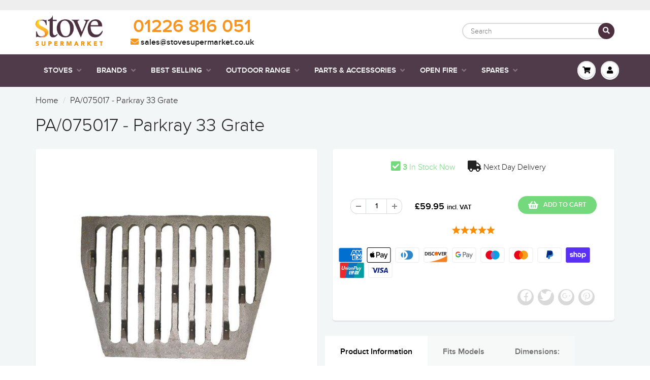

--- FILE ---
content_type: text/html; charset=utf-8
request_url: https://www.stovesupermarket.co.uk/products/075017-parkray-33-grate
body_size: 34981
content:
<!doctype html>
<html lang="en" class="noIE"> 

  <head>
<!-- GDPR app pandectes -->
    <script src="//www.stovesupermarket.co.uk/cdn/shop/files/pandectes-rules.js?v=15565420856248634178"></script>
    
<!-- Facebook Pixel -->

    
<!-- Font-Awesome ================================================== -->
<link rel="stylesheet" href="https://cdnjs.cloudflare.com/ajax/libs/font-awesome/6.4.0/css/all.min.css" integrity="sha512-iecdLmaskl7CVkqkXNQ/ZH/XLlvWZOJyj7Yy7tcenmpD1ypASozpmT/E0iPtmFIB46ZmdtAc9eNBvH0H/ZpiBw==" crossorigin="anonymous" referrerpolicy="no-referrer" />
    
<!-- TrustBox script -->
<script type="text/javascript" src="//widget.trustpilot.com/bootstrap/v5/tp.widget.bootstrap.min.js" async></script>
<!-- End Trustbox script -->   
    
<!-- FM was here -->
<!-- TrustBox script -->
<script type="text/javascript" src="//widget.trustpilot.com/bootstrap/v5/tp.widget.bootstrap.min.js" async></script>
<!-- End Trustbox script --> 
    
    <!-- Google tag (gtag.js) -->
<script async src="https://www.googletagmanager.com/gtag/js?id=GT-NGKQXCJ7"></script>
<script>
  window.dataLayer = window.dataLayer || [];
  function gtag(){dataLayer.push(arguments);}
  gtag('js', new Date());

  gtag('config', 'GT-NGKQXCJ7');
</script>


    
<meta name="msvalidate.01" content="01D0E4E06C6E3BCA062C9ECACBDC02F0" />
<meta name="yandex-verification" content="aca71ee7a7333daf" />
<meta name="msvalidate.01" content="293DD8348FB12C8F0E34D53477033FDC" />
    <meta name="google-site-verification" content="wvHtyWQtPAIV5XP76A1kT87Ue3XzQ7mWuwZsZssxg3c" />
    
    <!-- Basic page needs ================================================== -->
    <meta charset="utf-8">
    <meta name="viewport" content="width=device-width, initial-scale=1, maximum-scale=1">

    <!-- Title and description ================================================== -->

 <title>
075017 - Parkray 33 Grate | All Models Except &#39;X&#39; | Cast Iron Bottom &ndash; Stove Supermarket
</title>

    
    <meta name="description" content="Part number: 075017. Parkray 33 bottom grate - Made from sturdy cast iron. This grate supports the fuel when burning. Fits all parkray 33 models except the 33X.">
    

    <!-- Helpers ================================================== -->
    
  <meta property="og:type" content="product">
  <meta property="og:title" content="PA/075017 - Parkray 33 Grate">
  
  <meta property="og:image" content="http://www.stovesupermarket.co.uk/cdn/shop/products/075017_800x.jpg?v=1628781645">
  <meta property="og:image:secure_url" content="https://www.stovesupermarket.co.uk/cdn/shop/products/075017_800x.jpg?v=1628781645">
  
  <meta property="og:price:amount" content="59.95">
  <meta property="og:price:currency" content="GBP">

  <!-- @CS 16/07/2018 - for Facebook Pixel and Instagram -->
  <meta property="product:brand" content="Fire Grates & Ashpans">
  
    <meta property="product:availability" content="in stock">
  
  <meta property="product:condition" content="new">
  <meta property="product:price:amount" content="59.95">
  <meta property="product:price:amount" content="GBP">
  
  <meta property="product:retailer_item_id" content="PA/075017">
  <!-- /@CS 16/07/2018 -->



  <meta property="og:description" content="Part number: 075017. Parkray 33 bottom grate - Made from sturdy cast iron. This grate supports the fuel when burning. Fits all parkray 33 models except the 33X.">

  <meta property="og:url" content="https://www.stovesupermarket.co.uk/products/075017-parkray-33-grate">
  <meta property="og:site_name" content="Stove Supermarket">



  <meta name="twitter:site" content="@stovesuper">

<meta name="twitter:card" content="summary">

  <meta name="twitter:title" content="PA/075017 - Parkray 33 Grate">
  <meta name="twitter:description" content="Parkray 33 bottom grate - Made from sturdy cast iron.This grate supports the fuel when burning Please check the dimensions tab as the size mentioned in the title is not necessarily the size of the grate.

Fits Models
33G
33GL
33GT
33K
33P
33Q
33T
33 Chevin
33 Consort
33 Caprice
33 Classic
Dimensions:
Width:  272mmDepth:  210mm Taper:   203mm">
  <meta name="twitter:image" content="https://www.stovesupermarket.co.uk/cdn/shop/products/075017_800x.jpg?v=1628781645">
  <meta name="twitter:image:width" content="240">
  <meta name="twitter:image:height" content="240">

    <link rel="canonical" href="https://www.stovesupermarket.co.uk/products/075017-parkray-33-grate">
    <meta name="viewport" content="width=device-width,initial-scale=1">
    <meta name="theme-color" content="#000000">

    
    <link rel="shortcut icon" href="//www.stovesupermarket.co.uk/cdn/shop/t/119/assets/favicon.png?v=114540678577614345361747232897" type="image/png" />
    
    <link href="//www.stovesupermarket.co.uk/cdn/shop/t/119/assets/apps.css?v=57302088323018233321747232897" rel="stylesheet" type="text/css" media="all" />
    <link href="//www.stovesupermarket.co.uk/cdn/shop/t/119/assets/style.css?v=128369662973751642781747233028" rel="stylesheet" type="text/css" media="all" />
    <link href="//www.stovesupermarket.co.uk/cdn/shop/t/119/assets/flexslider.css?v=97032334768291542731747232897" rel="stylesheet" type="text/css" media="all" />
    <link href="//www.stovesupermarket.co.uk/cdn/shop/t/119/assets/flexslider-product.css?v=89849120621446834741747232897" rel="stylesheet" type="text/css" media="all" />
    <link href="//www.stovesupermarket.co.uk/cdn/shop/t/119/assets/fm.scss.css?v=53760034146031993461747232897" rel="stylesheet" type="text/css" media="all" />
    <link rel="stylesheet" type="text/css" href="https://resources.fantasticmedia.co.uk/fa/css/all.min.css">
    
    
    <link rel="stylesheet" type="text/css" href="https://cdnjs.cloudflare.com/ajax/libs/tooltipster/3.3.0/css/tooltipster.min.css">

    <!-- Header hook for plugins ================================================== -->
    <script src="//www.searchanise.com/widgets/shopify/init.js?a=9U0k8Z0X7u" async></script>
    <div id="shopify-section-announcement-bar" class="shopify-section">

<style>
  
</style>

</div>
    
    <script>window.performance && window.performance.mark && window.performance.mark('shopify.content_for_header.start');</script><meta name="google-site-verification" content="dmgBkf8U_C6SxQTRXF0TWDZFIloR4K4uc7WI0azKINE">
<meta id="shopify-digital-wallet" name="shopify-digital-wallet" content="/12863305/digital_wallets/dialog">
<meta name="shopify-checkout-api-token" content="3abd9ad4a0292f324b1b40ca6bebcd46">
<meta id="in-context-paypal-metadata" data-shop-id="12863305" data-venmo-supported="false" data-environment="production" data-locale="en_US" data-paypal-v4="true" data-currency="GBP">
<link rel="alternate" type="application/json+oembed" href="https://www.stovesupermarket.co.uk/products/075017-parkray-33-grate.oembed">
<script async="async" src="/checkouts/internal/preloads.js?locale=en-GB"></script>
<link rel="preconnect" href="https://shop.app" crossorigin="anonymous">
<script async="async" src="https://shop.app/checkouts/internal/preloads.js?locale=en-GB&shop_id=12863305" crossorigin="anonymous"></script>
<script id="apple-pay-shop-capabilities" type="application/json">{"shopId":12863305,"countryCode":"GB","currencyCode":"GBP","merchantCapabilities":["supports3DS"],"merchantId":"gid:\/\/shopify\/Shop\/12863305","merchantName":"Stove Supermarket","requiredBillingContactFields":["postalAddress","email","phone"],"requiredShippingContactFields":["postalAddress","email","phone"],"shippingType":"shipping","supportedNetworks":["visa","maestro","masterCard","amex","discover","elo"],"total":{"type":"pending","label":"Stove Supermarket","amount":"1.00"},"shopifyPaymentsEnabled":true,"supportsSubscriptions":true}</script>
<script id="shopify-features" type="application/json">{"accessToken":"3abd9ad4a0292f324b1b40ca6bebcd46","betas":["rich-media-storefront-analytics"],"domain":"www.stovesupermarket.co.uk","predictiveSearch":true,"shopId":12863305,"locale":"en"}</script>
<script>var Shopify = Shopify || {};
Shopify.shop = "stovesupermarket.myshopify.com";
Shopify.locale = "en";
Shopify.currency = {"active":"GBP","rate":"1.0"};
Shopify.country = "GB";
Shopify.theme = {"name":"Stove Supermarket","id":179525288313,"schema_name":"ShowTime","schema_version":"5.0.3","theme_store_id":687,"role":"main"};
Shopify.theme.handle = "null";
Shopify.theme.style = {"id":null,"handle":null};
Shopify.cdnHost = "www.stovesupermarket.co.uk/cdn";
Shopify.routes = Shopify.routes || {};
Shopify.routes.root = "/";</script>
<script type="module">!function(o){(o.Shopify=o.Shopify||{}).modules=!0}(window);</script>
<script>!function(o){function n(){var o=[];function n(){o.push(Array.prototype.slice.apply(arguments))}return n.q=o,n}var t=o.Shopify=o.Shopify||{};t.loadFeatures=n(),t.autoloadFeatures=n()}(window);</script>
<script>
  window.ShopifyPay = window.ShopifyPay || {};
  window.ShopifyPay.apiHost = "shop.app\/pay";
  window.ShopifyPay.redirectState = null;
</script>
<script id="shop-js-analytics" type="application/json">{"pageType":"product"}</script>
<script defer="defer" async type="module" src="//www.stovesupermarket.co.uk/cdn/shopifycloud/shop-js/modules/v2/client.init-shop-cart-sync_BN7fPSNr.en.esm.js"></script>
<script defer="defer" async type="module" src="//www.stovesupermarket.co.uk/cdn/shopifycloud/shop-js/modules/v2/chunk.common_Cbph3Kss.esm.js"></script>
<script defer="defer" async type="module" src="//www.stovesupermarket.co.uk/cdn/shopifycloud/shop-js/modules/v2/chunk.modal_DKumMAJ1.esm.js"></script>
<script type="module">
  await import("//www.stovesupermarket.co.uk/cdn/shopifycloud/shop-js/modules/v2/client.init-shop-cart-sync_BN7fPSNr.en.esm.js");
await import("//www.stovesupermarket.co.uk/cdn/shopifycloud/shop-js/modules/v2/chunk.common_Cbph3Kss.esm.js");
await import("//www.stovesupermarket.co.uk/cdn/shopifycloud/shop-js/modules/v2/chunk.modal_DKumMAJ1.esm.js");

  window.Shopify.SignInWithShop?.initShopCartSync?.({"fedCMEnabled":true,"windoidEnabled":true});

</script>
<script>
  window.Shopify = window.Shopify || {};
  if (!window.Shopify.featureAssets) window.Shopify.featureAssets = {};
  window.Shopify.featureAssets['shop-js'] = {"shop-cart-sync":["modules/v2/client.shop-cart-sync_CJVUk8Jm.en.esm.js","modules/v2/chunk.common_Cbph3Kss.esm.js","modules/v2/chunk.modal_DKumMAJ1.esm.js"],"init-fed-cm":["modules/v2/client.init-fed-cm_7Fvt41F4.en.esm.js","modules/v2/chunk.common_Cbph3Kss.esm.js","modules/v2/chunk.modal_DKumMAJ1.esm.js"],"init-shop-email-lookup-coordinator":["modules/v2/client.init-shop-email-lookup-coordinator_Cc088_bR.en.esm.js","modules/v2/chunk.common_Cbph3Kss.esm.js","modules/v2/chunk.modal_DKumMAJ1.esm.js"],"init-windoid":["modules/v2/client.init-windoid_hPopwJRj.en.esm.js","modules/v2/chunk.common_Cbph3Kss.esm.js","modules/v2/chunk.modal_DKumMAJ1.esm.js"],"shop-button":["modules/v2/client.shop-button_B0jaPSNF.en.esm.js","modules/v2/chunk.common_Cbph3Kss.esm.js","modules/v2/chunk.modal_DKumMAJ1.esm.js"],"shop-cash-offers":["modules/v2/client.shop-cash-offers_DPIskqss.en.esm.js","modules/v2/chunk.common_Cbph3Kss.esm.js","modules/v2/chunk.modal_DKumMAJ1.esm.js"],"shop-toast-manager":["modules/v2/client.shop-toast-manager_CK7RT69O.en.esm.js","modules/v2/chunk.common_Cbph3Kss.esm.js","modules/v2/chunk.modal_DKumMAJ1.esm.js"],"init-shop-cart-sync":["modules/v2/client.init-shop-cart-sync_BN7fPSNr.en.esm.js","modules/v2/chunk.common_Cbph3Kss.esm.js","modules/v2/chunk.modal_DKumMAJ1.esm.js"],"init-customer-accounts-sign-up":["modules/v2/client.init-customer-accounts-sign-up_CfPf4CXf.en.esm.js","modules/v2/client.shop-login-button_DeIztwXF.en.esm.js","modules/v2/chunk.common_Cbph3Kss.esm.js","modules/v2/chunk.modal_DKumMAJ1.esm.js"],"pay-button":["modules/v2/client.pay-button_CgIwFSYN.en.esm.js","modules/v2/chunk.common_Cbph3Kss.esm.js","modules/v2/chunk.modal_DKumMAJ1.esm.js"],"init-customer-accounts":["modules/v2/client.init-customer-accounts_DQ3x16JI.en.esm.js","modules/v2/client.shop-login-button_DeIztwXF.en.esm.js","modules/v2/chunk.common_Cbph3Kss.esm.js","modules/v2/chunk.modal_DKumMAJ1.esm.js"],"avatar":["modules/v2/client.avatar_BTnouDA3.en.esm.js"],"init-shop-for-new-customer-accounts":["modules/v2/client.init-shop-for-new-customer-accounts_CsZy_esa.en.esm.js","modules/v2/client.shop-login-button_DeIztwXF.en.esm.js","modules/v2/chunk.common_Cbph3Kss.esm.js","modules/v2/chunk.modal_DKumMAJ1.esm.js"],"shop-follow-button":["modules/v2/client.shop-follow-button_BRMJjgGd.en.esm.js","modules/v2/chunk.common_Cbph3Kss.esm.js","modules/v2/chunk.modal_DKumMAJ1.esm.js"],"checkout-modal":["modules/v2/client.checkout-modal_B9Drz_yf.en.esm.js","modules/v2/chunk.common_Cbph3Kss.esm.js","modules/v2/chunk.modal_DKumMAJ1.esm.js"],"shop-login-button":["modules/v2/client.shop-login-button_DeIztwXF.en.esm.js","modules/v2/chunk.common_Cbph3Kss.esm.js","modules/v2/chunk.modal_DKumMAJ1.esm.js"],"lead-capture":["modules/v2/client.lead-capture_DXYzFM3R.en.esm.js","modules/v2/chunk.common_Cbph3Kss.esm.js","modules/v2/chunk.modal_DKumMAJ1.esm.js"],"shop-login":["modules/v2/client.shop-login_CA5pJqmO.en.esm.js","modules/v2/chunk.common_Cbph3Kss.esm.js","modules/v2/chunk.modal_DKumMAJ1.esm.js"],"payment-terms":["modules/v2/client.payment-terms_BxzfvcZJ.en.esm.js","modules/v2/chunk.common_Cbph3Kss.esm.js","modules/v2/chunk.modal_DKumMAJ1.esm.js"]};
</script>
<script>(function() {
  var isLoaded = false;
  function asyncLoad() {
    if (isLoaded) return;
    isLoaded = true;
    var urls = ["https:\/\/cdn-stamped-io.azureedge.net\/files\/shopify.v2.min.js?shop=stovesupermarket.myshopify.com","https:\/\/cdn-stamped-io.azureedge.net\/files\/widget.min.js?shop=stovesupermarket.myshopify.com","https:\/\/load.csell.co\/assets\/js\/cross-sell.js?shop=stovesupermarket.myshopify.com","https:\/\/load.csell.co\/assets\/v2\/js\/core\/xsell.js?shop=stovesupermarket.myshopify.com","https:\/\/cdn1.stamped.io\/files\/shopify.v2.min.js?shop=stovesupermarket.myshopify.com","https:\/\/ecommplugins-scripts.trustpilot.com\/v2.1\/js\/header.min.js?settings=eyJrZXkiOiJuOEpmeEZydnFFQUsydlFuIiwicyI6IiJ9\u0026v=2.5\u0026shop=stovesupermarket.myshopify.com","https:\/\/ecommplugins-trustboxsettings.trustpilot.com\/stovesupermarket.myshopify.com.js?settings=1749547961023\u0026shop=stovesupermarket.myshopify.com","https:\/\/s3.eu-west-1.amazonaws.com\/production-klarna-il-shopify-osm\/949b83e5e96dc5ae093ac4eb8d0fed59bc342b5c\/stovesupermarket.myshopify.com-1747233289977.js?shop=stovesupermarket.myshopify.com","https:\/\/widget.trustpilot.com\/bootstrap\/v5\/tp.widget.sync.bootstrap.min.js?shop=stovesupermarket.myshopify.com","https:\/\/ecommplugins-scripts.trustpilot.com\/v2.1\/js\/success.min.js?settings=eyJrZXkiOiJuOEpmeEZydnFFQUsydlFuIiwicyI6IiIsInQiOlsib3JkZXJzL2Z1bGZpbGxlZCJdLCJ2IjoiIiwiYSI6InBsYXRmb3JtLXZlcnNpb24ifQ==\u0026shop=stovesupermarket.myshopify.com","https:\/\/searchanise-ef84.kxcdn.com\/widgets\/shopify\/init.js?a=9U0k8Z0X7u\u0026shop=stovesupermarket.myshopify.com"];
    for (var i = 0; i < urls.length; i++) {
      var s = document.createElement('script');
      s.type = 'text/javascript';
      s.async = true;
      s.src = urls[i];
      var x = document.getElementsByTagName('script')[0];
      x.parentNode.insertBefore(s, x);
    }
  };
  if(window.attachEvent) {
    window.attachEvent('onload', asyncLoad);
  } else {
    window.addEventListener('load', asyncLoad, false);
  }
})();</script>
<script id="__st">var __st={"a":12863305,"offset":0,"reqid":"6a83498f-0322-4527-bdd7-09fe474fa74c-1769833382","pageurl":"www.stovesupermarket.co.uk\/products\/075017-parkray-33-grate","u":"b6d709408257","p":"product","rtyp":"product","rid":10066660234};</script>
<script>window.ShopifyPaypalV4VisibilityTracking = true;</script>
<script id="form-persister">!function(){'use strict';const t='contact',e='new_comment',n=[[t,t],['blogs',e],['comments',e],[t,'customer']],o='password',r='form_key',c=['recaptcha-v3-token','g-recaptcha-response','h-captcha-response',o],s=()=>{try{return window.sessionStorage}catch{return}},i='__shopify_v',u=t=>t.elements[r],a=function(){const t=[...n].map((([t,e])=>`form[action*='/${t}']:not([data-nocaptcha='true']) input[name='form_type'][value='${e}']`)).join(',');var e;return e=t,()=>e?[...document.querySelectorAll(e)].map((t=>t.form)):[]}();function m(t){const e=u(t);a().includes(t)&&(!e||!e.value)&&function(t){try{if(!s())return;!function(t){const e=s();if(!e)return;const n=u(t);if(!n)return;const o=n.value;o&&e.removeItem(o)}(t);const e=Array.from(Array(32),(()=>Math.random().toString(36)[2])).join('');!function(t,e){u(t)||t.append(Object.assign(document.createElement('input'),{type:'hidden',name:r})),t.elements[r].value=e}(t,e),function(t,e){const n=s();if(!n)return;const r=[...t.querySelectorAll(`input[type='${o}']`)].map((({name:t})=>t)),u=[...c,...r],a={};for(const[o,c]of new FormData(t).entries())u.includes(o)||(a[o]=c);n.setItem(e,JSON.stringify({[i]:1,action:t.action,data:a}))}(t,e)}catch(e){console.error('failed to persist form',e)}}(t)}const f=t=>{if('true'===t.dataset.persistBound)return;const e=function(t,e){const n=function(t){return'function'==typeof t.submit?t.submit:HTMLFormElement.prototype.submit}(t).bind(t);return function(){let t;return()=>{t||(t=!0,(()=>{try{e(),n()}catch(t){(t=>{console.error('form submit failed',t)})(t)}})(),setTimeout((()=>t=!1),250))}}()}(t,(()=>{m(t)}));!function(t,e){if('function'==typeof t.submit&&'function'==typeof e)try{t.submit=e}catch{}}(t,e),t.addEventListener('submit',(t=>{t.preventDefault(),e()})),t.dataset.persistBound='true'};!function(){function t(t){const e=(t=>{const e=t.target;return e instanceof HTMLFormElement?e:e&&e.form})(t);e&&m(e)}document.addEventListener('submit',t),document.addEventListener('DOMContentLoaded',(()=>{const e=a();for(const t of e)f(t);var n;n=document.body,new window.MutationObserver((t=>{for(const e of t)if('childList'===e.type&&e.addedNodes.length)for(const t of e.addedNodes)1===t.nodeType&&'FORM'===t.tagName&&a().includes(t)&&f(t)})).observe(n,{childList:!0,subtree:!0,attributes:!1}),document.removeEventListener('submit',t)}))}()}();</script>
<script integrity="sha256-4kQ18oKyAcykRKYeNunJcIwy7WH5gtpwJnB7kiuLZ1E=" data-source-attribution="shopify.loadfeatures" defer="defer" src="//www.stovesupermarket.co.uk/cdn/shopifycloud/storefront/assets/storefront/load_feature-a0a9edcb.js" crossorigin="anonymous"></script>
<script crossorigin="anonymous" defer="defer" src="//www.stovesupermarket.co.uk/cdn/shopifycloud/storefront/assets/shopify_pay/storefront-65b4c6d7.js?v=20250812"></script>
<script data-source-attribution="shopify.dynamic_checkout.dynamic.init">var Shopify=Shopify||{};Shopify.PaymentButton=Shopify.PaymentButton||{isStorefrontPortableWallets:!0,init:function(){window.Shopify.PaymentButton.init=function(){};var t=document.createElement("script");t.src="https://www.stovesupermarket.co.uk/cdn/shopifycloud/portable-wallets/latest/portable-wallets.en.js",t.type="module",document.head.appendChild(t)}};
</script>
<script data-source-attribution="shopify.dynamic_checkout.buyer_consent">
  function portableWalletsHideBuyerConsent(e){var t=document.getElementById("shopify-buyer-consent"),n=document.getElementById("shopify-subscription-policy-button");t&&n&&(t.classList.add("hidden"),t.setAttribute("aria-hidden","true"),n.removeEventListener("click",e))}function portableWalletsShowBuyerConsent(e){var t=document.getElementById("shopify-buyer-consent"),n=document.getElementById("shopify-subscription-policy-button");t&&n&&(t.classList.remove("hidden"),t.removeAttribute("aria-hidden"),n.addEventListener("click",e))}window.Shopify?.PaymentButton&&(window.Shopify.PaymentButton.hideBuyerConsent=portableWalletsHideBuyerConsent,window.Shopify.PaymentButton.showBuyerConsent=portableWalletsShowBuyerConsent);
</script>
<script data-source-attribution="shopify.dynamic_checkout.cart.bootstrap">document.addEventListener("DOMContentLoaded",(function(){function t(){return document.querySelector("shopify-accelerated-checkout-cart, shopify-accelerated-checkout")}if(t())Shopify.PaymentButton.init();else{new MutationObserver((function(e,n){t()&&(Shopify.PaymentButton.init(),n.disconnect())})).observe(document.body,{childList:!0,subtree:!0})}}));
</script>
<link id="shopify-accelerated-checkout-styles" rel="stylesheet" media="screen" href="https://www.stovesupermarket.co.uk/cdn/shopifycloud/portable-wallets/latest/accelerated-checkout-backwards-compat.css" crossorigin="anonymous">
<style id="shopify-accelerated-checkout-cart">
        #shopify-buyer-consent {
  margin-top: 1em;
  display: inline-block;
  width: 100%;
}

#shopify-buyer-consent.hidden {
  display: none;
}

#shopify-subscription-policy-button {
  background: none;
  border: none;
  padding: 0;
  text-decoration: underline;
  font-size: inherit;
  cursor: pointer;
}

#shopify-subscription-policy-button::before {
  box-shadow: none;
}

      </style>
<script id="sections-script" data-sections="product" defer="defer" src="//www.stovesupermarket.co.uk/cdn/shop/t/119/compiled_assets/scripts.js?v=93140"></script>
<script>window.performance && window.performance.mark && window.performance.mark('shopify.content_for_header.end');</script>

<script>
    window.BOLD = window.BOLD || {};
        window.BOLD.options = window.BOLD.options || {};
        window.BOLD.options.settings = window.BOLD.options.settings || {};
        window.BOLD.options.settings.v1_variant_mode = window.BOLD.options.settings.v1_variant_mode || true;
        window.BOLD.options.settings.hybrid_fix_auto_insert_inputs =
        window.BOLD.options.settings.hybrid_fix_auto_insert_inputs || true;
</script>

<script>window.BOLD = window.BOLD || {};
    window.BOLD.common = window.BOLD.common || {};
    window.BOLD.common.Shopify = window.BOLD.common.Shopify || {};
    window.BOLD.common.Shopify.shop = {
      domain: 'www.stovesupermarket.co.uk',
      permanent_domain: 'stovesupermarket.myshopify.com',
      url: 'https://www.stovesupermarket.co.uk',
      secure_url: 'https://www.stovesupermarket.co.uk',
      money_format: "£{{amount}}",
      currency: "GBP"
    };
    window.BOLD.common.Shopify.customer = {
      id: null,
      tags: null,
    };
    window.BOLD.common.Shopify.cart = {"note":null,"attributes":{},"original_total_price":0,"total_price":0,"total_discount":0,"total_weight":0.0,"item_count":0,"items":[],"requires_shipping":false,"currency":"GBP","items_subtotal_price":0,"cart_level_discount_applications":[],"checkout_charge_amount":0};
    window.BOLD.common.template = 'product';window.BOLD.common.Shopify.formatMoney = function(money, format) {
        function n(t, e) {
            return "undefined" == typeof t ? e : t
        }
        function r(t, e, r, i) {
            if (e = n(e, 2),
                r = n(r, ","),
                i = n(i, "."),
            isNaN(t) || null == t)
                return 0;
            t = (t / 100).toFixed(e);
            var o = t.split(".")
                , a = o[0].replace(/(\d)(?=(\d\d\d)+(?!\d))/g, "$1" + r)
                , s = o[1] ? i + o[1] : "";
            return a + s
        }
        "string" == typeof money && (money = money.replace(".", ""));
        var i = ""
            , o = /\{\{\s*(\w+)\s*\}\}/
            , a = format || window.BOLD.common.Shopify.shop.money_format || window.Shopify.money_format || "$ {{ amount }}";
        switch (a.match(o)[1]) {
            case "amount":
                i = r(money, 2, ",", ".");
                break;
            case "amount_no_decimals":
                i = r(money, 0, ",", ".");
                break;
            case "amount_with_comma_separator":
                i = r(money, 2, ".", ",");
                break;
            case "amount_no_decimals_with_comma_separator":
                i = r(money, 0, ".", ",");
                break;
            case "amount_with_space_separator":
                i = r(money, 2, " ", ",");
                break;
            case "amount_no_decimals_with_space_separator":
                i = r(money, 0, " ", ",");
                break;
            case "amount_with_apostrophe_separator":
                i = r(money, 2, "'", ".");
                break;
        }
        return a.replace(o, i);
    };
    window.BOLD.common.Shopify.saveProduct = function (handle, product) {
      if (typeof handle === 'string' && typeof window.BOLD.common.Shopify.products[handle] === 'undefined') {
        if (typeof product === 'number') {
          window.BOLD.common.Shopify.handles[product] = handle;
          product = { id: product };
        }
        window.BOLD.common.Shopify.products[handle] = product;
      }
    };
    window.BOLD.common.Shopify.saveVariant = function (variant_id, variant) {
      if (typeof variant_id === 'number' && typeof window.BOLD.common.Shopify.variants[variant_id] === 'undefined') {
        window.BOLD.common.Shopify.variants[variant_id] = variant;
      }
    };window.BOLD.common.Shopify.products = window.BOLD.common.Shopify.products || {};
    window.BOLD.common.Shopify.variants = window.BOLD.common.Shopify.variants || {};
    window.BOLD.common.Shopify.handles = window.BOLD.common.Shopify.handles || {};window.BOLD.common.Shopify.handle = "075017-parkray-33-grate"
window.BOLD.common.Shopify.saveProduct("075017-parkray-33-grate", 10066660234);window.BOLD.common.Shopify.saveVariant(37474978954, { product_id: 10066660234, product_handle: "075017-parkray-33-grate", price: 5995, group_id: '', csp_metafield: {}});window.BOLD.apps_installed = {"Product Options":2} || {};window.BOLD.common.Shopify.metafields = window.BOLD.common.Shopify.metafields || {};window.BOLD.common.Shopify.metafields["bold_rp"] = {};window.BOLD.common.Shopify.metafields["bold_csp_defaults"] = {};window.BOLD.common.cacheParams = window.BOLD.common.cacheParams || {};
    window.BOLD.common.cacheParams.options = 1668015245;
</script>
<link href="//www.stovesupermarket.co.uk/cdn/shop/t/119/assets/bold-options.css?v=81667836053574668011747232897" rel="stylesheet" type="text/css" media="all" />
<script defer src="https://options.shopapps.site/js/options.js"></script>
<script>
    window.BOLD.common.cacheParams.options = 1769769571;
</script>
    <link href="//www.stovesupermarket.co.uk/cdn/shop/t/119/assets/bold.css?v=163917174111844835601750073072" rel="stylesheet" type="text/css" media="all" />
    
    <!--[if lt IE 9]>
    <script src="//html5shiv.googlecode.com/svn/trunk/html5.js" type="text/javascript"></script>
    <![endif]-->

    

    <!-- Bold:PO - BoldDevMar22 - Upgrade jQuery -->
    
    <script src="//ajax.googleapis.com/ajax/libs/jquery/1.12.2/jquery.min.js" type="text/javascript"></script>
    <script src="//code.jquery.com/jquery-migrate-1.4.1.js" type="text/javascript"></script>
    <!-- Bold:PO -->
    
    
    <!-- Theme Global App JS ================================================== -->
    <script>
      var app = app || {
        data:{
          template:"product",
          money_format: "£{{amount}}"
        }
      }
    </script>

    
  <!-- BeginShopPopAddon --><script>  Shopify.shopPopSettings = {"proof_enabled":false,"proof_show_add_to_cart":true,"proof_mobile_enabled":true,"proof_mobile_position":"Bottom","proof_desktop_position":"Bottom Left","proof_show_on_product_page":true,"proof_hide_notification_after":30,"proof_display_time":6,"proof_interval_time":5,"proof_order_random":false,"proof_fetch_count":30,"proof_cycle":true,"proof_anonymize":true,"proof_anonymize_text":null,"proof_hours_before_obscure":48,"proof_sequential":true,"proof_top":20,"proof_left":10,"proof_right":10,"proof_bottom":20,"proof_background_color":"#FFFFFF","proof_font_color":"#000000","proof_custom_css":null,"proof_border_radius":1,"proof_first_interval_time":1};</script><!-- EndShopPopAddon -->

<!--  Sticky cart script   -->
    <script type="text/javascript" src="https://sdk.qikify.com/stickycart/app-v1.js?token=jbrx4bOOIfBYvBL45wY6MEEM7sf4HUsN&shop=stovesupermarket.myshopify.com" defer="defer"></script>
<!--  Sticky cart script - end  -->
    
    <meta name="facebook-domain-verification" content="pao9m8qxpy297b4cbz9s2uqn7xzdth" />
 
  <!-- BEGIN app block: shopify://apps/pandectes-gdpr/blocks/banner/58c0baa2-6cc1-480c-9ea6-38d6d559556a -->
  
    
      <!-- TCF is active, scripts are loaded above -->
      
        <script>
          if (!window.PandectesRulesSettings) {
            window.PandectesRulesSettings = {"store":{"id":12863305,"adminMode":false,"headless":false,"storefrontRootDomain":"","checkoutRootDomain":"","storefrontAccessToken":""},"banner":{"revokableTrigger":false,"cookiesBlockedByDefault":"7","hybridStrict":false,"isActive":true},"geolocation":{"auOnly":false,"brOnly":false,"caOnly":false,"chOnly":false,"euOnly":false,"jpOnly":false,"nzOnly":false,"thOnly":false,"zaOnly":false,"canadaOnly":false,"globalVisibility":true},"blocker":{"isActive":false,"googleConsentMode":{"isActive":true,"id":"","analyticsId":"","adwordsId":"","adStorageCategory":4,"analyticsStorageCategory":2,"functionalityStorageCategory":1,"personalizationStorageCategory":1,"securityStorageCategory":0,"customEvent":false,"redactData":false,"urlPassthrough":false,"dataLayerProperty":"dataLayer","waitForUpdate":500,"useNativeChannel":false,"debugMode":false},"facebookPixel":{"isActive":false,"id":"","ldu":false},"microsoft":{"isActive":true,"uetTags":""},"clarity":{},"rakuten":{"isActive":false,"cmp":false,"ccpa":false},"gpcIsActive":true,"klaviyoIsActive":false,"defaultBlocked":7,"patterns":{"whiteList":[],"blackList":{"1":[],"2":[],"4":[],"8":[]},"iframesWhiteList":[],"iframesBlackList":{"1":[],"2":[],"4":[],"8":[]},"beaconsWhiteList":[],"beaconsBlackList":{"1":[],"2":[],"4":[],"8":[]}}}};
            const rulesScript = document.createElement('script');
            window.PandectesRulesSettings.auto = true;
            rulesScript.src = "https://cdn.shopify.com/extensions/019c0a11-cd50-7ee3-9d65-98ad30ff9c55/gdpr-248/assets/pandectes-rules.js";
            const firstChild = document.head.firstChild;
            document.head.insertBefore(rulesScript, firstChild);
          }
        </script>
      
      <script>
        
          window.PandectesSettings = {"store":{"id":12863305,"plan":"plus","theme":"Stove Supermarket - Test","primaryLocale":"en","adminMode":false,"headless":false,"storefrontRootDomain":"","checkoutRootDomain":"","storefrontAccessToken":""},"tsPublished":1755677761,"declaration":{"declDays":"","declName":"","declPath":"","declType":"","isActive":false,"showType":true,"declHours":"","declYears":"","declDomain":"","declMonths":"","declMinutes":"","declPurpose":"","declSeconds":"","declSession":"","showPurpose":false,"declProvider":"","showProvider":true,"declIntroText":"","declRetention":"","declFirstParty":"","declThirdParty":"","showDateGenerated":true},"language":{"unpublished":[],"languageMode":"Single","fallbackLanguage":"en","languageDetection":"locale","languagesSupported":[]},"texts":{"managed":{"headerText":{"en":"We respect your privacy"},"consentText":{"en":"This website uses cookies to ensure you get the best experience. The collection, sharing, and use of personal data can be used for personalisation of ads."},"linkText":{"en":"Learn more"},"imprintText":{"en":"Imprint"},"googleLinkText":{"en":"Google's Privacy Terms"},"allowButtonText":{"en":"Accept"},"denyButtonText":{"en":"Decline"},"dismissButtonText":{"en":"Ok"},"leaveSiteButtonText":{"en":"Leave this site"},"preferencesButtonText":{"en":"Preferences"},"cookiePolicyText":{"en":"Cookie policy"},"preferencesPopupTitleText":{"en":"Manage consent preferences"},"preferencesPopupIntroText":{"en":"We use cookies to optimize website functionality, analyze the performance, and provide personalized experience to you. Some cookies are essential to make the website operate and function correctly. Those cookies cannot be disabled. In this window you can manage your preference of cookies."},"preferencesPopupSaveButtonText":{"en":"Save preferences"},"preferencesPopupCloseButtonText":{"en":"Close"},"preferencesPopupAcceptAllButtonText":{"en":"Accept all"},"preferencesPopupRejectAllButtonText":{"en":"Reject all"},"cookiesDetailsText":{"en":"Cookies details"},"preferencesPopupAlwaysAllowedText":{"en":"Always allowed"},"accessSectionParagraphText":{"en":"You have the right to request access to your data at any time."},"accessSectionTitleText":{"en":"Data portability"},"accessSectionAccountInfoActionText":{"en":"Personal data"},"accessSectionDownloadReportActionText":{"en":"Request export"},"accessSectionGDPRRequestsActionText":{"en":"Data subject requests"},"accessSectionOrdersRecordsActionText":{"en":"Orders"},"rectificationSectionParagraphText":{"en":"You have the right to request your data to be updated whenever you think it is appropriate."},"rectificationSectionTitleText":{"en":"Data Rectification"},"rectificationCommentPlaceholder":{"en":"Describe what you want to be updated"},"rectificationCommentValidationError":{"en":"Comment is required"},"rectificationSectionEditAccountActionText":{"en":"Request an update"},"erasureSectionTitleText":{"en":"Right to be forgotten"},"erasureSectionParagraphText":{"en":"You have the right to ask all your data to be erased. After that, you will no longer be able to access your account."},"erasureSectionRequestDeletionActionText":{"en":"Request personal data deletion"},"consentDate":{"en":"Consent date"},"consentId":{"en":"Consent ID"},"consentSectionChangeConsentActionText":{"en":"Change consent preference"},"consentSectionConsentedText":{"en":"You consented to the cookies policy of this website on"},"consentSectionNoConsentText":{"en":"You have not consented to the cookies policy of this website."},"consentSectionTitleText":{"en":"Your cookie consent"},"consentStatus":{"en":"Consent preference"},"confirmationFailureMessage":{"en":"Your request was not verified. Please try again and if problem persists, contact store owner for assistance"},"confirmationFailureTitle":{"en":"A problem occurred"},"confirmationSuccessMessage":{"en":"We will soon get back to you as to your request."},"confirmationSuccessTitle":{"en":"Your request is verified"},"guestsSupportEmailFailureMessage":{"en":"Your request was not submitted. Please try again and if problem persists, contact store owner for assistance."},"guestsSupportEmailFailureTitle":{"en":"A problem occurred"},"guestsSupportEmailPlaceholder":{"en":"E-mail address"},"guestsSupportEmailSuccessMessage":{"en":"If you are registered as a customer of this store, you will soon receive an email with instructions on how to proceed."},"guestsSupportEmailSuccessTitle":{"en":"Thank you for your request"},"guestsSupportEmailValidationError":{"en":"Email is not valid"},"guestsSupportInfoText":{"en":"Please login with your customer account to further proceed."},"submitButton":{"en":"Submit"},"submittingButton":{"en":"Submitting..."},"cancelButton":{"en":"Cancel"},"declIntroText":{"en":"We use cookies to optimize website functionality, analyze the performance, and provide personalized experience to you. Some cookies are essential to make the website operate and function correctly. Those cookies cannot be disabled. In this window you can manage your preference of cookies."},"declName":{"en":"Name"},"declPurpose":{"en":"Purpose"},"declType":{"en":"Type"},"declRetention":{"en":"Retention"},"declProvider":{"en":"Provider"},"declFirstParty":{"en":"First-party"},"declThirdParty":{"en":"Third-party"},"declSeconds":{"en":"seconds"},"declMinutes":{"en":"minutes"},"declHours":{"en":"hours"},"declDays":{"en":"days"},"declMonths":{"en":"months"},"declYears":{"en":"years"},"declSession":{"en":"Session"},"declDomain":{"en":"Domain"},"declPath":{"en":"Path"}},"categories":{"strictlyNecessaryCookiesTitleText":{"en":"Strictly necessary cookies"},"strictlyNecessaryCookiesDescriptionText":{"en":"These cookies are essential in order to enable you to move around the website and use its features, such as accessing secure areas of the website. The website cannot function properly without these cookies."},"functionalityCookiesTitleText":{"en":"Functional cookies"},"functionalityCookiesDescriptionText":{"en":"These cookies enable the site to provide enhanced functionality and personalisation. They may be set by us or by third party providers whose services we have added to our pages. If you do not allow these cookies then some or all of these services may not function properly."},"performanceCookiesTitleText":{"en":"Performance cookies"},"performanceCookiesDescriptionText":{"en":"These cookies enable us to monitor and improve the performance of our website. For example, they allow us to count visits, identify traffic sources and see which parts of the site are most popular."},"targetingCookiesTitleText":{"en":"Targeting cookies"},"targetingCookiesDescriptionText":{"en":"These cookies may be set through our site by our advertising partners. They may be used by those companies to build a profile of your interests and show you relevant adverts on other sites.    They do not store directly personal information, but are based on uniquely identifying your browser and internet device. If you do not allow these cookies, you will experience less targeted advertising."},"unclassifiedCookiesTitleText":{"en":"Unclassified cookies"},"unclassifiedCookiesDescriptionText":{"en":"Unclassified cookies are cookies that we are in the process of classifying, together with the providers of individual cookies."}},"auto":{}},"library":{"previewMode":false,"fadeInTimeout":0,"defaultBlocked":7,"showLink":true,"showImprintLink":false,"showGoogleLink":true,"enabled":true,"cookie":{"expiryDays":365,"secure":true,"domain":""},"dismissOnScroll":false,"dismissOnWindowClick":false,"dismissOnTimeout":false,"palette":{"popup":{"background":"#64386B","backgroundForCalculations":{"a":1,"b":107,"g":56,"r":100},"text":"#E6E6E6"},"button":{"background":"transparent","backgroundForCalculations":{"a":1,"b":69,"g":0,"r":63},"text":"#D6D6D6","textForCalculation":{"a":1,"b":214,"g":214,"r":214},"border":"#D6D6D6"}},"content":{"href":"/policies/privacy-policy","imprintHref":"","close":"&#10005;","target":"","logo":"<img class=\"cc-banner-logo\" style=\"max-height: 40px;\" src=\"https://stovesupermarket.myshopify.com/cdn/shop/files/pandectes-banner-logo.png\" alt=\"Cookie banner\" />"},"window":"<div role=\"dialog\" aria-label=\"{{header}}\" aria-describedby=\"cookieconsent:desc\" id=\"pandectes-banner\" class=\"cc-window-wrapper cc-popup-wrapper\"><div class=\"pd-cookie-banner-window cc-window {{classes}}\"><!--googleoff: all-->{{children}}<!--googleon: all--></div></div>","compliance":{"custom":"<div class=\"cc-compliance cc-highlight\">{{preferences}}{{allow}}</div>"},"type":"custom","layouts":{"basic":"{{logo}}{{messagelink}}{{compliance}}"},"position":"popup","theme":"wired","revokable":false,"animateRevokable":false,"revokableReset":false,"revokableLogoUrl":"https://stovesupermarket.myshopify.com/cdn/shop/files/pandectes-reopen-logo.png","revokablePlacement":"bottom-left","revokableMarginHorizontal":15,"revokableMarginVertical":15,"static":false,"autoAttach":true,"hasTransition":true,"blacklistPage":[""],"elements":{"close":"<button aria-label=\"\" type=\"button\" class=\"cc-close\">{{close}}</button>","dismiss":"<button type=\"button\" class=\"cc-btn cc-btn-decision cc-dismiss\">{{dismiss}}</button>","allow":"<button type=\"button\" class=\"cc-btn cc-btn-decision cc-allow\">{{allow}}</button>","deny":"<button type=\"button\" class=\"cc-btn cc-btn-decision cc-deny\">{{deny}}</button>","preferences":"<button type=\"button\" class=\"cc-btn cc-settings\" onclick=\"Pandectes.fn.openPreferences()\">{{preferences}}</button>"}},"geolocation":{"auOnly":false,"brOnly":false,"caOnly":false,"chOnly":false,"euOnly":false,"jpOnly":false,"nzOnly":false,"thOnly":false,"zaOnly":false,"canadaOnly":false,"globalVisibility":true},"dsr":{"guestsSupport":false,"accessSectionDownloadReportAuto":false},"banner":{"resetTs":1746545294,"extraCss":"        .cc-banner-logo {max-width: 24em!important;}    @media(min-width: 768px) {.cc-window.cc-floating{max-width: 24em!important;width: 24em!important;}}    .cc-message, .pd-cookie-banner-window .cc-header, .cc-logo {text-align: left}    .cc-window-wrapper{z-index: 2147483647;-webkit-transition: opacity 1s ease;  transition: opacity 1s ease;}    .cc-window{z-index: 2147483647;font-family: inherit;}    .pd-cookie-banner-window .cc-header{font-family: inherit;}    .pd-cp-ui{font-family: inherit; background-color: #64386B;color:#E6E6E6;}    button.pd-cp-btn, a.pd-cp-btn{}    input + .pd-cp-preferences-slider{background-color: rgba(230, 230, 230, 0.3)}    .pd-cp-scrolling-section::-webkit-scrollbar{background-color: rgba(230, 230, 230, 0.3)}    input:checked + .pd-cp-preferences-slider{background-color: rgba(230, 230, 230, 1)}    .pd-cp-scrolling-section::-webkit-scrollbar-thumb {background-color: rgba(230, 230, 230, 1)}    .pd-cp-ui-close{color:#E6E6E6;}    .pd-cp-preferences-slider:before{background-color: #64386B}    .pd-cp-title:before {border-color: #E6E6E6!important}    .pd-cp-preferences-slider{background-color:#E6E6E6}    .pd-cp-toggle{color:#E6E6E6!important}    @media(max-width:699px) {.pd-cp-ui-close-top svg {fill: #E6E6E6}}    .pd-cp-toggle:hover,.pd-cp-toggle:visited,.pd-cp-toggle:active{color:#E6E6E6!important}    .pd-cookie-banner-window {box-shadow: 0 0 18px rgb(0 0 0 / 20%);}  ","customJavascript":{"useButtons":true},"showPoweredBy":false,"logoHeight":40,"revokableTrigger":false,"hybridStrict":false,"cookiesBlockedByDefault":"7","isActive":true,"implicitSavePreferences":true,"cookieIcon":false,"blockBots":false,"showCookiesDetails":true,"hasTransition":true,"blockingPage":false,"showOnlyLandingPage":false,"leaveSiteUrl":"https://pandectes.io","linkRespectStoreLang":false},"cookies":{"0":[{"name":"secure_customer_sig","type":"http","domain":"www.stovesupermarket.co.uk","path":"/","provider":"Shopify","firstParty":true,"retention":"1 year(s)","expires":1,"unit":"declYears","purpose":{"en":"Used to identify a user after they sign into a shop as a customer so they do not need to log in again."}},{"name":"localization","type":"http","domain":"www.stovesupermarket.co.uk","path":"/","provider":"Shopify","firstParty":true,"retention":"1 year(s)","expires":1,"unit":"declYears","purpose":{"en":"Used to localize the cart to the correct country."}},{"name":"cart_currency","type":"http","domain":"www.stovesupermarket.co.uk","path":"/","provider":"Shopify","firstParty":true,"retention":"2 week(s)","expires":2,"unit":"declWeeks","purpose":{"en":"Used after a checkout is completed to initialize a new empty cart with the same currency as the one just used."}},{"name":"keep_alive","type":"http","domain":"www.stovesupermarket.co.uk","path":"/","provider":"Shopify","firstParty":true,"retention":"30 minute(s)","expires":30,"unit":"declMinutes","purpose":{"en":"Used when international domain redirection is enabled to determine if a request is the first one of a session."}},{"name":"_tracking_consent","type":"http","domain":".stovesupermarket.co.uk","path":"/","provider":"Shopify","firstParty":false,"retention":"1 year(s)","expires":1,"unit":"declYears","purpose":{"en":"Used to store a user's preferences if a merchant has set up privacy rules in the visitor's region."}},{"name":"cart","type":"http","domain":"www.stovesupermarket.co.uk","path":"/","provider":"Shopify","firstParty":true,"retention":"1 month(s)","expires":1,"unit":"declMonths","purpose":{"en":"Contains information related to the user's cart."}},{"name":"cart_sig","type":"http","domain":"www.stovesupermarket.co.uk","path":"/","provider":"Shopify","firstParty":true,"retention":"1 month(s)","expires":1,"unit":"declMonths","purpose":{"en":"A hash of the contents of a cart. This is used to verify the integrity of the cart and to ensure performance of some cart operations."}},{"name":"shopify_pay_redirect","type":"http","domain":"www.stovesupermarket.co.uk","path":"/","provider":"Shopify","firstParty":true,"retention":"1 hour(s)","expires":1,"unit":"declHours","purpose":{"en":"Used to accelerate the checkout process when the buyer has a Shop Pay account."}},{"name":"wpm-test-cookie","type":"http","domain":"uk","path":"/","provider":"Unknown","firstParty":false,"retention":"Session","expires":1,"unit":"declSeconds","purpose":{"en":""}},{"name":"wpm-test-cookie","type":"http","domain":"co.uk","path":"/","provider":"Unknown","firstParty":false,"retention":"Session","expires":1,"unit":"declSeconds","purpose":{"en":""}}],"1":[],"2":[{"name":"_ga","type":"http","domain":".stovesupermarket.co.uk","path":"/","provider":"Google","firstParty":false,"retention":"1 year(s)","expires":1,"unit":"declYears","purpose":{"en":"Cookie is set by Google Analytics with unknown functionality"}},{"name":"_clck","type":"http","domain":".stovesupermarket.co.uk","path":"/","provider":"Microsoft","firstParty":false,"retention":"1 year(s)","expires":1,"unit":"declYears","purpose":{"en":"Used by Microsoft Clarity to store a unique user ID."}},{"name":"_clsk","type":"http","domain":".stovesupermarket.co.uk","path":"/","provider":"Microsoft","firstParty":false,"retention":"1 day(s)","expires":1,"unit":"declDays","purpose":{"en":"Used by Microsoft Clarity to store a unique user ID.\t"}},{"name":"_ga_*","type":"http","domain":".stovesupermarket.co.uk","path":"/","provider":"Google","firstParty":false,"retention":"1 year(s)","expires":1,"unit":"declYears","purpose":{"en":""}}],"4":[{"name":"_uetsid","type":"http","domain":".stovesupermarket.co.uk","path":"/","provider":"Bing","firstParty":false,"retention":"1 day(s)","expires":1,"unit":"declDays","purpose":{"en":"This cookie is used by Bing to determine what ads should be shown that may be relevant to the end user perusing the site."}},{"name":"_uetvid","type":"http","domain":".stovesupermarket.co.uk","path":"/","provider":"Bing","firstParty":false,"retention":"1 year(s)","expires":1,"unit":"declYears","purpose":{"en":"Used to track visitors on multiple websites, in order to present relevant advertisement based on the visitor's preferences."}}],"8":[{"name":"wpm-test-cookie","type":"http","domain":"www.stovesupermarket.co.uk","path":"/","provider":"Unknown","firstParty":true,"retention":"Session","expires":1,"unit":"declSeconds","purpose":{"en":""}},{"name":"wpm-test-cookie","type":"http","domain":"stovesupermarket.co.uk","path":"/","provider":"Unknown","firstParty":false,"retention":"Session","expires":1,"unit":"declSeconds","purpose":{"en":""}}]},"blocker":{"isActive":false,"googleConsentMode":{"id":"","analyticsId":"","adwordsId":"","isActive":true,"adStorageCategory":4,"analyticsStorageCategory":2,"personalizationStorageCategory":1,"functionalityStorageCategory":1,"customEvent":false,"securityStorageCategory":0,"redactData":false,"urlPassthrough":false,"dataLayerProperty":"dataLayer","waitForUpdate":500,"useNativeChannel":false,"debugMode":false},"facebookPixel":{"id":"","isActive":false,"ldu":false},"microsoft":{"isActive":true,"uetTags":""},"rakuten":{"isActive":false,"cmp":false,"ccpa":false},"klaviyoIsActive":false,"gpcIsActive":true,"clarity":{},"defaultBlocked":7,"patterns":{"whiteList":[],"blackList":{"1":[],"2":[],"4":[],"8":[]},"iframesWhiteList":[],"iframesBlackList":{"1":[],"2":[],"4":[],"8":[]},"beaconsWhiteList":[],"beaconsBlackList":{"1":[],"2":[],"4":[],"8":[]}}}};
        
        window.addEventListener('DOMContentLoaded', function(){
          const script = document.createElement('script');
          
            script.src = "https://cdn.shopify.com/extensions/019c0a11-cd50-7ee3-9d65-98ad30ff9c55/gdpr-248/assets/pandectes-core.js";
          
          script.defer = true;
          document.body.appendChild(script);
        })
      </script>
    
  


<!-- END app block --><link href="https://monorail-edge.shopifysvc.com" rel="dns-prefetch">
<script>(function(){if ("sendBeacon" in navigator && "performance" in window) {try {var session_token_from_headers = performance.getEntriesByType('navigation')[0].serverTiming.find(x => x.name == '_s').description;} catch {var session_token_from_headers = undefined;}var session_cookie_matches = document.cookie.match(/_shopify_s=([^;]*)/);var session_token_from_cookie = session_cookie_matches && session_cookie_matches.length === 2 ? session_cookie_matches[1] : "";var session_token = session_token_from_headers || session_token_from_cookie || "";function handle_abandonment_event(e) {var entries = performance.getEntries().filter(function(entry) {return /monorail-edge.shopifysvc.com/.test(entry.name);});if (!window.abandonment_tracked && entries.length === 0) {window.abandonment_tracked = true;var currentMs = Date.now();var navigation_start = performance.timing.navigationStart;var payload = {shop_id: 12863305,url: window.location.href,navigation_start,duration: currentMs - navigation_start,session_token,page_type: "product"};window.navigator.sendBeacon("https://monorail-edge.shopifysvc.com/v1/produce", JSON.stringify({schema_id: "online_store_buyer_site_abandonment/1.1",payload: payload,metadata: {event_created_at_ms: currentMs,event_sent_at_ms: currentMs}}));}}window.addEventListener('pagehide', handle_abandonment_event);}}());</script>
<script id="web-pixels-manager-setup">(function e(e,d,r,n,o){if(void 0===o&&(o={}),!Boolean(null===(a=null===(i=window.Shopify)||void 0===i?void 0:i.analytics)||void 0===a?void 0:a.replayQueue)){var i,a;window.Shopify=window.Shopify||{};var t=window.Shopify;t.analytics=t.analytics||{};var s=t.analytics;s.replayQueue=[],s.publish=function(e,d,r){return s.replayQueue.push([e,d,r]),!0};try{self.performance.mark("wpm:start")}catch(e){}var l=function(){var e={modern:/Edge?\/(1{2}[4-9]|1[2-9]\d|[2-9]\d{2}|\d{4,})\.\d+(\.\d+|)|Firefox\/(1{2}[4-9]|1[2-9]\d|[2-9]\d{2}|\d{4,})\.\d+(\.\d+|)|Chrom(ium|e)\/(9{2}|\d{3,})\.\d+(\.\d+|)|(Maci|X1{2}).+ Version\/(15\.\d+|(1[6-9]|[2-9]\d|\d{3,})\.\d+)([,.]\d+|)( \(\w+\)|)( Mobile\/\w+|) Safari\/|Chrome.+OPR\/(9{2}|\d{3,})\.\d+\.\d+|(CPU[ +]OS|iPhone[ +]OS|CPU[ +]iPhone|CPU IPhone OS|CPU iPad OS)[ +]+(15[._]\d+|(1[6-9]|[2-9]\d|\d{3,})[._]\d+)([._]\d+|)|Android:?[ /-](13[3-9]|1[4-9]\d|[2-9]\d{2}|\d{4,})(\.\d+|)(\.\d+|)|Android.+Firefox\/(13[5-9]|1[4-9]\d|[2-9]\d{2}|\d{4,})\.\d+(\.\d+|)|Android.+Chrom(ium|e)\/(13[3-9]|1[4-9]\d|[2-9]\d{2}|\d{4,})\.\d+(\.\d+|)|SamsungBrowser\/([2-9]\d|\d{3,})\.\d+/,legacy:/Edge?\/(1[6-9]|[2-9]\d|\d{3,})\.\d+(\.\d+|)|Firefox\/(5[4-9]|[6-9]\d|\d{3,})\.\d+(\.\d+|)|Chrom(ium|e)\/(5[1-9]|[6-9]\d|\d{3,})\.\d+(\.\d+|)([\d.]+$|.*Safari\/(?![\d.]+ Edge\/[\d.]+$))|(Maci|X1{2}).+ Version\/(10\.\d+|(1[1-9]|[2-9]\d|\d{3,})\.\d+)([,.]\d+|)( \(\w+\)|)( Mobile\/\w+|) Safari\/|Chrome.+OPR\/(3[89]|[4-9]\d|\d{3,})\.\d+\.\d+|(CPU[ +]OS|iPhone[ +]OS|CPU[ +]iPhone|CPU IPhone OS|CPU iPad OS)[ +]+(10[._]\d+|(1[1-9]|[2-9]\d|\d{3,})[._]\d+)([._]\d+|)|Android:?[ /-](13[3-9]|1[4-9]\d|[2-9]\d{2}|\d{4,})(\.\d+|)(\.\d+|)|Mobile Safari.+OPR\/([89]\d|\d{3,})\.\d+\.\d+|Android.+Firefox\/(13[5-9]|1[4-9]\d|[2-9]\d{2}|\d{4,})\.\d+(\.\d+|)|Android.+Chrom(ium|e)\/(13[3-9]|1[4-9]\d|[2-9]\d{2}|\d{4,})\.\d+(\.\d+|)|Android.+(UC? ?Browser|UCWEB|U3)[ /]?(15\.([5-9]|\d{2,})|(1[6-9]|[2-9]\d|\d{3,})\.\d+)\.\d+|SamsungBrowser\/(5\.\d+|([6-9]|\d{2,})\.\d+)|Android.+MQ{2}Browser\/(14(\.(9|\d{2,})|)|(1[5-9]|[2-9]\d|\d{3,})(\.\d+|))(\.\d+|)|K[Aa][Ii]OS\/(3\.\d+|([4-9]|\d{2,})\.\d+)(\.\d+|)/},d=e.modern,r=e.legacy,n=navigator.userAgent;return n.match(d)?"modern":n.match(r)?"legacy":"unknown"}(),u="modern"===l?"modern":"legacy",c=(null!=n?n:{modern:"",legacy:""})[u],f=function(e){return[e.baseUrl,"/wpm","/b",e.hashVersion,"modern"===e.buildTarget?"m":"l",".js"].join("")}({baseUrl:d,hashVersion:r,buildTarget:u}),m=function(e){var d=e.version,r=e.bundleTarget,n=e.surface,o=e.pageUrl,i=e.monorailEndpoint;return{emit:function(e){var a=e.status,t=e.errorMsg,s=(new Date).getTime(),l=JSON.stringify({metadata:{event_sent_at_ms:s},events:[{schema_id:"web_pixels_manager_load/3.1",payload:{version:d,bundle_target:r,page_url:o,status:a,surface:n,error_msg:t},metadata:{event_created_at_ms:s}}]});if(!i)return console&&console.warn&&console.warn("[Web Pixels Manager] No Monorail endpoint provided, skipping logging."),!1;try{return self.navigator.sendBeacon.bind(self.navigator)(i,l)}catch(e){}var u=new XMLHttpRequest;try{return u.open("POST",i,!0),u.setRequestHeader("Content-Type","text/plain"),u.send(l),!0}catch(e){return console&&console.warn&&console.warn("[Web Pixels Manager] Got an unhandled error while logging to Monorail."),!1}}}}({version:r,bundleTarget:l,surface:e.surface,pageUrl:self.location.href,monorailEndpoint:e.monorailEndpoint});try{o.browserTarget=l,function(e){var d=e.src,r=e.async,n=void 0===r||r,o=e.onload,i=e.onerror,a=e.sri,t=e.scriptDataAttributes,s=void 0===t?{}:t,l=document.createElement("script"),u=document.querySelector("head"),c=document.querySelector("body");if(l.async=n,l.src=d,a&&(l.integrity=a,l.crossOrigin="anonymous"),s)for(var f in s)if(Object.prototype.hasOwnProperty.call(s,f))try{l.dataset[f]=s[f]}catch(e){}if(o&&l.addEventListener("load",o),i&&l.addEventListener("error",i),u)u.appendChild(l);else{if(!c)throw new Error("Did not find a head or body element to append the script");c.appendChild(l)}}({src:f,async:!0,onload:function(){if(!function(){var e,d;return Boolean(null===(d=null===(e=window.Shopify)||void 0===e?void 0:e.analytics)||void 0===d?void 0:d.initialized)}()){var d=window.webPixelsManager.init(e)||void 0;if(d){var r=window.Shopify.analytics;r.replayQueue.forEach((function(e){var r=e[0],n=e[1],o=e[2];d.publishCustomEvent(r,n,o)})),r.replayQueue=[],r.publish=d.publishCustomEvent,r.visitor=d.visitor,r.initialized=!0}}},onerror:function(){return m.emit({status:"failed",errorMsg:"".concat(f," has failed to load")})},sri:function(e){var d=/^sha384-[A-Za-z0-9+/=]+$/;return"string"==typeof e&&d.test(e)}(c)?c:"",scriptDataAttributes:o}),m.emit({status:"loading"})}catch(e){m.emit({status:"failed",errorMsg:(null==e?void 0:e.message)||"Unknown error"})}}})({shopId: 12863305,storefrontBaseUrl: "https://www.stovesupermarket.co.uk",extensionsBaseUrl: "https://extensions.shopifycdn.com/cdn/shopifycloud/web-pixels-manager",monorailEndpoint: "https://monorail-edge.shopifysvc.com/unstable/produce_batch",surface: "storefront-renderer",enabledBetaFlags: ["2dca8a86"],webPixelsConfigList: [{"id":"2677866873","configuration":"{\"ti\":\"283027159\",\"endpoint\":\"https:\/\/bat.bing.com\/action\/0\"}","eventPayloadVersion":"v1","runtimeContext":"STRICT","scriptVersion":"5ee93563fe31b11d2d65e2f09a5229dc","type":"APP","apiClientId":2997493,"privacyPurposes":["ANALYTICS","MARKETING","SALE_OF_DATA"],"dataSharingAdjustments":{"protectedCustomerApprovalScopes":["read_customer_personal_data"]}},{"id":"1479737721","configuration":"{\"config\":\"{\\\"pixel_id\\\":\\\"GT-NGKQXCJ7\\\",\\\"google_tag_ids\\\":[\\\"GT-NGKQXCJ7\\\"],\\\"target_country\\\":\\\"GB\\\",\\\"gtag_events\\\":[{\\\"type\\\":\\\"search\\\",\\\"action_label\\\":\\\"GT-NGKQXCJ7\\\"},{\\\"type\\\":\\\"begin_checkout\\\",\\\"action_label\\\":\\\"GT-NGKQXCJ7\\\"},{\\\"type\\\":\\\"view_item\\\",\\\"action_label\\\":[\\\"GT-NGKQXCJ7\\\",\\\"MC-JG53FHD85E\\\"]},{\\\"type\\\":\\\"purchase\\\",\\\"action_label\\\":[\\\"GT-NGKQXCJ7\\\",\\\"MC-JG53FHD85E\\\"]},{\\\"type\\\":\\\"page_view\\\",\\\"action_label\\\":[\\\"GT-NGKQXCJ7\\\",\\\"MC-JG53FHD85E\\\"]},{\\\"type\\\":\\\"add_payment_info\\\",\\\"action_label\\\":\\\"GT-NGKQXCJ7\\\"},{\\\"type\\\":\\\"add_to_cart\\\",\\\"action_label\\\":\\\"GT-NGKQXCJ7\\\"}],\\\"enable_monitoring_mode\\\":false}\"}","eventPayloadVersion":"v1","runtimeContext":"OPEN","scriptVersion":"b2a88bafab3e21179ed38636efcd8a93","type":"APP","apiClientId":1780363,"privacyPurposes":[],"dataSharingAdjustments":{"protectedCustomerApprovalScopes":["read_customer_address","read_customer_email","read_customer_name","read_customer_personal_data","read_customer_phone"]}},{"id":"1462370681","configuration":"{\"pixel_id\":\"8868234313209996\",\"pixel_type\":\"facebook_pixel\"}","eventPayloadVersion":"v1","runtimeContext":"OPEN","scriptVersion":"ca16bc87fe92b6042fbaa3acc2fbdaa6","type":"APP","apiClientId":2329312,"privacyPurposes":["ANALYTICS","MARKETING","SALE_OF_DATA"],"dataSharingAdjustments":{"protectedCustomerApprovalScopes":["read_customer_address","read_customer_email","read_customer_name","read_customer_personal_data","read_customer_phone"]}},{"id":"942244217","configuration":"{\"myshopifyDomain\":\"stovesupermarket.myshopify.com\"}","eventPayloadVersion":"v1","runtimeContext":"STRICT","scriptVersion":"23b97d18e2aa74363140dc29c9284e87","type":"APP","apiClientId":2775569,"privacyPurposes":["ANALYTICS","MARKETING","SALE_OF_DATA"],"dataSharingAdjustments":{"protectedCustomerApprovalScopes":["read_customer_address","read_customer_email","read_customer_name","read_customer_phone","read_customer_personal_data"]}},{"id":"89293081","eventPayloadVersion":"1","runtimeContext":"LAX","scriptVersion":"1","type":"CUSTOM","privacyPurposes":["ANALYTICS","MARKETING","SALE_OF_DATA"],"name":"Google Ads Conversion"},{"id":"121078137","eventPayloadVersion":"1","runtimeContext":"LAX","scriptVersion":"1","type":"CUSTOM","privacyPurposes":["ANALYTICS","MARKETING","SALE_OF_DATA"],"name":"Pixelio Pixel App"},{"id":"shopify-app-pixel","configuration":"{}","eventPayloadVersion":"v1","runtimeContext":"STRICT","scriptVersion":"0450","apiClientId":"shopify-pixel","type":"APP","privacyPurposes":["ANALYTICS","MARKETING"]},{"id":"shopify-custom-pixel","eventPayloadVersion":"v1","runtimeContext":"LAX","scriptVersion":"0450","apiClientId":"shopify-pixel","type":"CUSTOM","privacyPurposes":["ANALYTICS","MARKETING"]}],isMerchantRequest: false,initData: {"shop":{"name":"Stove Supermarket","paymentSettings":{"currencyCode":"GBP"},"myshopifyDomain":"stovesupermarket.myshopify.com","countryCode":"GB","storefrontUrl":"https:\/\/www.stovesupermarket.co.uk"},"customer":null,"cart":null,"checkout":null,"productVariants":[{"price":{"amount":59.95,"currencyCode":"GBP"},"product":{"title":"PA\/075017 - Parkray 33 Grate","vendor":"Fire Grates \u0026 Ashpans","id":"10066660234","untranslatedTitle":"PA\/075017 - Parkray 33 Grate","url":"\/products\/075017-parkray-33-grate","type":"Grate"},"id":"37474978954","image":{"src":"\/\/www.stovesupermarket.co.uk\/cdn\/shop\/products\/075017.jpg?v=1628781645"},"sku":"PA\/075017","title":"Default Title","untranslatedTitle":"Default Title"}],"purchasingCompany":null},},"https://www.stovesupermarket.co.uk/cdn","1d2a099fw23dfb22ep557258f5m7a2edbae",{"modern":"","legacy":""},{"shopId":"12863305","storefrontBaseUrl":"https:\/\/www.stovesupermarket.co.uk","extensionBaseUrl":"https:\/\/extensions.shopifycdn.com\/cdn\/shopifycloud\/web-pixels-manager","surface":"storefront-renderer","enabledBetaFlags":"[\"2dca8a86\"]","isMerchantRequest":"false","hashVersion":"1d2a099fw23dfb22ep557258f5m7a2edbae","publish":"custom","events":"[[\"page_viewed\",{}],[\"product_viewed\",{\"productVariant\":{\"price\":{\"amount\":59.95,\"currencyCode\":\"GBP\"},\"product\":{\"title\":\"PA\/075017 - Parkray 33 Grate\",\"vendor\":\"Fire Grates \u0026 Ashpans\",\"id\":\"10066660234\",\"untranslatedTitle\":\"PA\/075017 - Parkray 33 Grate\",\"url\":\"\/products\/075017-parkray-33-grate\",\"type\":\"Grate\"},\"id\":\"37474978954\",\"image\":{\"src\":\"\/\/www.stovesupermarket.co.uk\/cdn\/shop\/products\/075017.jpg?v=1628781645\"},\"sku\":\"PA\/075017\",\"title\":\"Default Title\",\"untranslatedTitle\":\"Default Title\"}}]]"});</script><script>
  window.ShopifyAnalytics = window.ShopifyAnalytics || {};
  window.ShopifyAnalytics.meta = window.ShopifyAnalytics.meta || {};
  window.ShopifyAnalytics.meta.currency = 'GBP';
  var meta = {"product":{"id":10066660234,"gid":"gid:\/\/shopify\/Product\/10066660234","vendor":"Fire Grates \u0026 Ashpans","type":"Grate","handle":"075017-parkray-33-grate","variants":[{"id":37474978954,"price":5995,"name":"PA\/075017 - Parkray 33 Grate","public_title":null,"sku":"PA\/075017"}],"remote":false},"page":{"pageType":"product","resourceType":"product","resourceId":10066660234,"requestId":"6a83498f-0322-4527-bdd7-09fe474fa74c-1769833382"}};
  for (var attr in meta) {
    window.ShopifyAnalytics.meta[attr] = meta[attr];
  }
</script>
<script class="analytics">
  (function () {
    var customDocumentWrite = function(content) {
      var jquery = null;

      if (window.jQuery) {
        jquery = window.jQuery;
      } else if (window.Checkout && window.Checkout.$) {
        jquery = window.Checkout.$;
      }

      if (jquery) {
        jquery('body').append(content);
      }
    };

    var hasLoggedConversion = function(token) {
      if (token) {
        return document.cookie.indexOf('loggedConversion=' + token) !== -1;
      }
      return false;
    }

    var setCookieIfConversion = function(token) {
      if (token) {
        var twoMonthsFromNow = new Date(Date.now());
        twoMonthsFromNow.setMonth(twoMonthsFromNow.getMonth() + 2);

        document.cookie = 'loggedConversion=' + token + '; expires=' + twoMonthsFromNow;
      }
    }

    var trekkie = window.ShopifyAnalytics.lib = window.trekkie = window.trekkie || [];
    if (trekkie.integrations) {
      return;
    }
    trekkie.methods = [
      'identify',
      'page',
      'ready',
      'track',
      'trackForm',
      'trackLink'
    ];
    trekkie.factory = function(method) {
      return function() {
        var args = Array.prototype.slice.call(arguments);
        args.unshift(method);
        trekkie.push(args);
        return trekkie;
      };
    };
    for (var i = 0; i < trekkie.methods.length; i++) {
      var key = trekkie.methods[i];
      trekkie[key] = trekkie.factory(key);
    }
    trekkie.load = function(config) {
      trekkie.config = config || {};
      trekkie.config.initialDocumentCookie = document.cookie;
      var first = document.getElementsByTagName('script')[0];
      var script = document.createElement('script');
      script.type = 'text/javascript';
      script.onerror = function(e) {
        var scriptFallback = document.createElement('script');
        scriptFallback.type = 'text/javascript';
        scriptFallback.onerror = function(error) {
                var Monorail = {
      produce: function produce(monorailDomain, schemaId, payload) {
        var currentMs = new Date().getTime();
        var event = {
          schema_id: schemaId,
          payload: payload,
          metadata: {
            event_created_at_ms: currentMs,
            event_sent_at_ms: currentMs
          }
        };
        return Monorail.sendRequest("https://" + monorailDomain + "/v1/produce", JSON.stringify(event));
      },
      sendRequest: function sendRequest(endpointUrl, payload) {
        // Try the sendBeacon API
        if (window && window.navigator && typeof window.navigator.sendBeacon === 'function' && typeof window.Blob === 'function' && !Monorail.isIos12()) {
          var blobData = new window.Blob([payload], {
            type: 'text/plain'
          });

          if (window.navigator.sendBeacon(endpointUrl, blobData)) {
            return true;
          } // sendBeacon was not successful

        } // XHR beacon

        var xhr = new XMLHttpRequest();

        try {
          xhr.open('POST', endpointUrl);
          xhr.setRequestHeader('Content-Type', 'text/plain');
          xhr.send(payload);
        } catch (e) {
          console.log(e);
        }

        return false;
      },
      isIos12: function isIos12() {
        return window.navigator.userAgent.lastIndexOf('iPhone; CPU iPhone OS 12_') !== -1 || window.navigator.userAgent.lastIndexOf('iPad; CPU OS 12_') !== -1;
      }
    };
    Monorail.produce('monorail-edge.shopifysvc.com',
      'trekkie_storefront_load_errors/1.1',
      {shop_id: 12863305,
      theme_id: 179525288313,
      app_name: "storefront",
      context_url: window.location.href,
      source_url: "//www.stovesupermarket.co.uk/cdn/s/trekkie.storefront.c59ea00e0474b293ae6629561379568a2d7c4bba.min.js"});

        };
        scriptFallback.async = true;
        scriptFallback.src = '//www.stovesupermarket.co.uk/cdn/s/trekkie.storefront.c59ea00e0474b293ae6629561379568a2d7c4bba.min.js';
        first.parentNode.insertBefore(scriptFallback, first);
      };
      script.async = true;
      script.src = '//www.stovesupermarket.co.uk/cdn/s/trekkie.storefront.c59ea00e0474b293ae6629561379568a2d7c4bba.min.js';
      first.parentNode.insertBefore(script, first);
    };
    trekkie.load(
      {"Trekkie":{"appName":"storefront","development":false,"defaultAttributes":{"shopId":12863305,"isMerchantRequest":null,"themeId":179525288313,"themeCityHash":"7797337716439720904","contentLanguage":"en","currency":"GBP","eventMetadataId":"ea6baa4f-820a-410a-944d-be740d474738"},"isServerSideCookieWritingEnabled":true,"monorailRegion":"shop_domain","enabledBetaFlags":["65f19447","b5387b81"]},"Session Attribution":{},"S2S":{"facebookCapiEnabled":true,"source":"trekkie-storefront-renderer","apiClientId":580111}}
    );

    var loaded = false;
    trekkie.ready(function() {
      if (loaded) return;
      loaded = true;

      window.ShopifyAnalytics.lib = window.trekkie;

      var originalDocumentWrite = document.write;
      document.write = customDocumentWrite;
      try { window.ShopifyAnalytics.merchantGoogleAnalytics.call(this); } catch(error) {};
      document.write = originalDocumentWrite;

      window.ShopifyAnalytics.lib.page(null,{"pageType":"product","resourceType":"product","resourceId":10066660234,"requestId":"6a83498f-0322-4527-bdd7-09fe474fa74c-1769833382","shopifyEmitted":true});

      var match = window.location.pathname.match(/checkouts\/(.+)\/(thank_you|post_purchase)/)
      var token = match? match[1]: undefined;
      if (!hasLoggedConversion(token)) {
        setCookieIfConversion(token);
        window.ShopifyAnalytics.lib.track("Viewed Product",{"currency":"GBP","variantId":37474978954,"productId":10066660234,"productGid":"gid:\/\/shopify\/Product\/10066660234","name":"PA\/075017 - Parkray 33 Grate","price":"59.95","sku":"PA\/075017","brand":"Fire Grates \u0026 Ashpans","variant":null,"category":"Grate","nonInteraction":true,"remote":false},undefined,undefined,{"shopifyEmitted":true});
      window.ShopifyAnalytics.lib.track("monorail:\/\/trekkie_storefront_viewed_product\/1.1",{"currency":"GBP","variantId":37474978954,"productId":10066660234,"productGid":"gid:\/\/shopify\/Product\/10066660234","name":"PA\/075017 - Parkray 33 Grate","price":"59.95","sku":"PA\/075017","brand":"Fire Grates \u0026 Ashpans","variant":null,"category":"Grate","nonInteraction":true,"remote":false,"referer":"https:\/\/www.stovesupermarket.co.uk\/products\/075017-parkray-33-grate"});
      }
    });


        var eventsListenerScript = document.createElement('script');
        eventsListenerScript.async = true;
        eventsListenerScript.src = "//www.stovesupermarket.co.uk/cdn/shopifycloud/storefront/assets/shop_events_listener-3da45d37.js";
        document.getElementsByTagName('head')[0].appendChild(eventsListenerScript);

})();</script>
  <script>
  if (!window.ga || (window.ga && typeof window.ga !== 'function')) {
    window.ga = function ga() {
      (window.ga.q = window.ga.q || []).push(arguments);
      if (window.Shopify && window.Shopify.analytics && typeof window.Shopify.analytics.publish === 'function') {
        window.Shopify.analytics.publish("ga_stub_called", {}, {sendTo: "google_osp_migration"});
      }
      console.error("Shopify's Google Analytics stub called with:", Array.from(arguments), "\nSee https://help.shopify.com/manual/promoting-marketing/pixels/pixel-migration#google for more information.");
    };
    if (window.Shopify && window.Shopify.analytics && typeof window.Shopify.analytics.publish === 'function') {
      window.Shopify.analytics.publish("ga_stub_initialized", {}, {sendTo: "google_osp_migration"});
    }
  }
</script>
<script
  defer
  src="https://www.stovesupermarket.co.uk/cdn/shopifycloud/perf-kit/shopify-perf-kit-3.1.0.min.js"
  data-application="storefront-renderer"
  data-shop-id="12863305"
  data-render-region="gcp-us-east1"
  data-page-type="product"
  data-theme-instance-id="179525288313"
  data-theme-name="ShowTime"
  data-theme-version="5.0.3"
  data-monorail-region="shop_domain"
  data-resource-timing-sampling-rate="10"
  data-shs="true"
  data-shs-beacon="true"
  data-shs-export-with-fetch="true"
  data-shs-logs-sample-rate="1"
  data-shs-beacon-endpoint="https://www.stovesupermarket.co.uk/api/collect"
></script>
</head>

  <body id="075017-parkray-33-grate-all-models-except-39-x-39-cast-iron-bottom" class="template-product" >
<script>window.KlarnaThemeGlobals={}; window.KlarnaThemeGlobals.data_purchase_amount = 5995;window.KlarnaThemeGlobals.productVariants=[{"id":37474978954,"title":"Default Title","option1":"Default Title","option2":null,"option3":null,"sku":"PA\/075017","requires_shipping":true,"taxable":true,"featured_image":null,"available":true,"name":"PA\/075017 - Parkray 33 Grate","public_title":null,"options":["Default Title"],"price":5995,"weight":4000,"compare_at_price":null,"inventory_quantity":3,"inventory_management":"shopify","inventory_policy":"continue","barcode":"","requires_selling_plan":false,"selling_plan_allocations":[]}];window.KlarnaThemeGlobals.documentCopy=document.cloneNode(true);</script>




    <!-- Google Tag Manager (noscript) -->
    <noscript><iframe src="https://www.googletagmanager.com/ns.html?id=GTM-TZDTH9N"
    height="0" width="0" style="display:none;visibility:hidden"></iframe></noscript>
    <!-- End Google Tag Manager (noscript) -->
    
    

    <div class="wsmenucontainer clearfix">
      <div class="overlapblackbg"></div>
      

      <div id="shopify-section-header" class="shopify-section">

    <div class="promo-bar">
  
  <div class="container">
    <div class="hed_left">
      <p> </p>
	</div>
    
    <div class="hed_right">
      
    </div>
    
  </div>
</div>

<div id="header" data-section-id="header" data-section-type="header-section">
        
        
        <div class="header_top">
  <div class="container">
    <div class="top_menu hidden-ms hidden-xs">
      
        <a class="navbar-brand" href="/" itemprop="url">
          
          <img src="//www.stovesupermarket.co.uk/cdn/shop/files/SS_LOGO_1_1b06ee0f-ab55-44c4-b06d-1deda4c6071a_550x.png?v=1747744526" alt="Stove Supermarket" class="img-responsive" itemprop="logo" />
        </a>
      
    </div>
    
    <div class="hed_middle">
      
      
<!--       
      <div class="partner">
        <ul class="list-inline">
          
          <li><img src="//www.stovesupermarket.co.uk/cdn/shopifycloud/storefront/assets/payment_icons/american_express-1efdc6a3.svg" alt="american express" /></li>
          
          <li><img src="//www.stovesupermarket.co.uk/cdn/shopifycloud/storefront/assets/payment_icons/apple_pay-1721ebad.svg" alt="apple pay" /></li>
          
          <li><img src="//www.stovesupermarket.co.uk/cdn/shopifycloud/storefront/assets/payment_icons/diners_club-678e3046.svg" alt="diners club" /></li>
          
          <li><img src="//www.stovesupermarket.co.uk/cdn/shopifycloud/storefront/assets/payment_icons/discover-59880595.svg" alt="discover" /></li>
          
          <li><img src="//www.stovesupermarket.co.uk/cdn/shopifycloud/storefront/assets/payment_icons/google_pay-34c30515.svg" alt="google pay" /></li>
          
          <li><img src="//www.stovesupermarket.co.uk/cdn/shopifycloud/storefront/assets/payment_icons/maestro-61c41725.svg" alt="maestro" /></li>
          
          <li><img src="//www.stovesupermarket.co.uk/cdn/shopifycloud/storefront/assets/payment_icons/master-54b5a7ce.svg" alt="master" /></li>
          
          <li><img src="//www.stovesupermarket.co.uk/cdn/shopifycloud/storefront/assets/payment_icons/paypal-a7c68b85.svg" alt="paypal" /></li>
          
          <li><img src="//www.stovesupermarket.co.uk/cdn/shopifycloud/storefront/assets/payment_icons/shopify_pay-925ab76d.svg" alt="shopify pay" /></li>
          
          <li><img src="//www.stovesupermarket.co.uk/cdn/shopifycloud/storefront/assets/payment_icons/unionpay-38c64159.svg" alt="unionpay" /></li>
          
          <li><img src="//www.stovesupermarket.co.uk/cdn/shopifycloud/storefront/assets/payment_icons/visa-65d650f7.svg" alt="visa" /></li>
          
        </ul>          
      </div>   
       -->
      
    </div>
    
    <div class="hed_middle">
      
      
      <div class="header-contact">
          
          	<a class="header-contact__tel" href="tel:01226 816 051">01226 816 051</a>
          
          
          	<a class="header-contact__email" href="mailto:sales@stovesupermarket.co.uk"><i class="fa fa-envelope"></i> sales@stovesupermarket.co.uk</a>
          
      </div>
      
    </div>
    
    <div class="hed_right">
      <form action="/search" method="get" role="search" class="live-search">
        <input type="hidden" name="type" value="product">
        <input type="search" name="q" value="" class="txtbox" placeholder="Search" aria-label="Search">
        <button class="btn btn-link" type="submit" value="Search"><i class="fa fa-search"></i></button>
        <div class="search-results" style="display: none;"></div>
      </form>
    </div>
  </div>
</div>
        

        <div class="header_bot ">
          <div class="header_content">
            <div class="container">

              
              <div id="nav">
  <nav class="navbar" role="navigation">
    <div class="navbar-header">
      
      <a href="#" class="visible-ms visible-xs pull-right navbar-cart" id="wsnavtoggle">
        <div class="cart-icon"><i class="fa fa-bars"></i></div>
        <div class="label">Menu</div>
      </a>
      
      <!--
      <a href="javascript:void(0);" data-href="/cart" class="visible-ms visible-xs pull-right navbar-cart cart-popup">
        <div class="cart-icon">
          <span class="count hidden">0</span><i class="fa fa-shopping-cart"></i>
        </div>
      </a>
      <a href="/search" class="visible-ms visible-xs pull-right navbar-cart">
        <div class="cart-icon"><i class="fa fa-search"></i></div>
      </a>
      
      <a href="mailto:sales@stovesupermarket.co.uk" class="visible-ms visible-xs pull-right navbar-cart">
        <div class="cart-icon"><i class="fa fa-envelope"></i></div>
      </a>
      
      -->
      
      
      <a href="tel:01226 816 051" class="visible-ms visible-xs pull-right navbar-cart mobile-header-link">
        <div class="cart-icon"><i class="fa fa-phone"></i></div>
        <div class="label">Call</div>
      </a>
      
      <a href="https://www.stovesupermarket.co.uk/cart" onclick="return false;" data-href="/cart" class="visible-ms visible-xs pull-right navbar-cart cart-popup mobile-header-link">
        <div class="cart-icon"><i class="fa fa-shopping-basket"><span class="count hidden">0</span></i></div>
        <div class="label">Basket</div>
      </a>
      
      
      
      <div class="visible-ms visible-xs mobile-logo">
        
        
        <a class="navbar-brand" href="/" itemprop="url">
          <img src="//www.stovesupermarket.co.uk/cdn/shop/files/SS_LOGO_1_1b06ee0f-ab55-44c4-b06d-1deda4c6071a_550x.png?v=1747744526" alt="Stove Supermarket" itemprop="logo" />
        </a>
        
        
      </div><!-- ./visible-ms visible-xs -->
      
      
    </div>
    <!-- main menu -->
    <nav class="wsmenu">
      <ul class="mobile-sub mega_menu wsmenu-list">
        
        
        

        
        
        
        
        

        
        <li><a href="/collections/all-stoves"class="twin">Stoves<span class="arrow"></span></a>
          
          <div class="megamenu clearfix ">
            <ul class="wsmenu-sub-list">
              
              
              <li class="col-lg-3 col-md-3 col-sm-3 mb20d link-list"><h5><a href="#">By Fuel Type</a></h5>
                
                <ul>
                  
                  
                  <li class="col-lg-12 col-md-12 col-sm-12 link-list"><a href="/collections/wood-burning-stoves">Wood Burning Stoves</a>
                    
                  
                  
                  <li class="col-lg-12 col-md-12 col-sm-12 link-list"><a href="/collections/multi-fuel-stoves">Multi Fuel Stoves</a>
                    
                  
                  
                  <li class="col-lg-12 col-md-12 col-sm-12 link-list"><a href="/collections/gas-stoves">Gas Stoves</a>
                    
                  
                  
                  <li class="col-lg-12 col-md-12 col-sm-12 link-list"><a href="/collections/electric-stoves">Electric Stoves</a>
                    
                  
                  
                  <li class="col-lg-12 col-md-12 col-sm-12 link-list"><a href="/collections/boiler-stoves">Boiler Stoves</a>
                    
                  
                </ul>
              </li>

              
              
              
              <li class="col-lg-3 col-md-3 col-sm-3 mb20d link-list"><h5><a href="#">By Energy Output</a></h5>
                
                <ul>
                  
                  
                  <li class="col-lg-12 col-md-12 col-sm-12 link-list"><a href="/collections/5kw-stoves">5Kw Stoves</a>
                    
                  
                  
                  <li class="col-lg-12 col-md-12 col-sm-12 link-list"><a href="https://www.stovesupermarket.co.uk/collections/all-stoves/heat-output_small-2kw-5kw">2-5Kw Stoves</a>
                    
                  
                  
                  <li class="col-lg-12 col-md-12 col-sm-12 link-list"><a href="https://www.stovesupermarket.co.uk/collections/all-stoves/heat-output_medium-5kw-8kw">5-8Kw Stoves</a>
                    
                  
                  
                  <li class="col-lg-12 col-md-12 col-sm-12 link-list"><a href="https://www.stovesupermarket.co.uk/collections/all-stoves/heat-output_large-8kw">8Kw+ Stoves</a>
                    
                  
                </ul>
              </li>

              
              
              
              <li class="col-lg-3 col-md-3 col-sm-3 mb20d link-list"><h5><a href="#">By Style</a></h5>
                
                <ul>
                  
                  
                  <li class="col-lg-12 col-md-12 col-sm-12 link-list"><a href="https://www.stovesupermarket.co.uk/collections/all-stoves/style_traditional">Traditional Stoves</a>
                    
                  
                  
                  <li class="col-lg-12 col-md-12 col-sm-12 link-list"><a href="https://www.stovesupermarket.co.uk/collections/all-stoves/style_contemporary">Contemporary Stoves</a>
                    
                  
                </ul>
              </li>

              
              
              
              <li class="col-lg-3 col-md-3 col-sm-3 mb20d link-list"><h5><a href="#">By Fitting</a></h5>
                
                <ul>
                  
                  
                  <li class="col-lg-12 col-md-12 col-sm-12 link-list"><a href="https://www.stovesupermarket.co.uk/collections/inset-stoves">Inset Stoves</a>
                    
                  
                  
                  <li class="col-lg-12 col-md-12 col-sm-12 link-list"><a href="https://www.stovesupermarket.co.uk/collections/freestanding-stoves">Freestanding Stoves</a>
                    
                  
                </ul>
              </li>

              
              
              
              <li class="col-lg-3 col-md-3 col-sm-3 mb20d link-list"><h5><a href="#">Sale</a></h5>
                
                <ul>
                  
                  
                  <li class="col-lg-12 col-md-12 col-sm-12 link-list"><a href="/collections/budget-stoves">Budget Stoves</a>
                    
                  
                  
                  <li class="col-lg-12 col-md-12 col-sm-12 link-list"><a href="/collections/stove-bargains-clearance-sale">Clearance Stoves</a>
                    
                  
                </ul>
              </li>

              
              
              
              <li class="col-lg-3 col-md-3 col-sm-3 mb20d link-list"><h5><a href="#">Specialist</a></h5>
                
                <ul>
                  
                  
                  <li class="col-lg-12 col-md-12 col-sm-12 link-list"><a href="/collections/sia-ecodesign-ready-stoves">Ecodesign Ready Stoves</a>
                    
                  
                  
                  <li class="col-lg-12 col-md-12 col-sm-12 link-list"><a href="https://www.stovesupermarket.co.uk/collections/defra-approved-stoves">DEFRA Approved Stoves</a>
                    
                  
                </ul>
              </li>

              
              
              
              <li class="col-lg-3 col-md-3 col-sm-3 mb20d link-list"><h5><a href="/collections/best-selling-stoves">Best Selling</a></h5>
                
                <ul>
                  
                  
                  <li class="col-lg-12 col-md-12 col-sm-12 link-list"><a href="/collections/best-selling-stoves">Best Selling Stoves</a>
                    
                  
                  
                  <li class="col-lg-12 col-md-12 col-sm-12 link-list"><a href="/collections/best-selling-outdoor-living">Best Selling Outdoor Range</a>
                    
                  
                </ul>
              </li>

              
              
              
              <li class="col-lg-3 col-md-3 col-sm-3 mb20d link-list"><h5><a href="/collections/log-burners">Log Burners</a></h5>
                
                <ul>
                  
                  
                  <li class="col-lg-12 col-md-12 col-sm-12 link-list"><a href="/collections/log-burners">Log Burning Stoves &amp; Fires</a>
                    
                  
                </ul>
              </li>

              
              
            </ul>
          </div>
             
        </li>
        
        
        
        

        
        
        
        
        

        
        <li><a href="/pages/all-brands"class="twin">Brands<span class="arrow"></span></a>
          
          <div class="megamenu clearfix ">
            <ul class="wsmenu-sub-list">
              
              
              <li class="col-lg-3 col-md-3 col-sm-3 mb20d link-list"><h5><a href="/">Brands A - D</a></h5>
                
                <ul>
                  
                  
                  <li class="col-lg-12 col-md-12 col-sm-12 link-list"><a href="/collections/acr-stoves">ACR</a>
                    
                  
                  
                  <li class="col-lg-12 col-md-12 col-sm-12 link-list"><a href="/collections/aga-stoves">AGA</a>
                    
                  
                  
                  <li class="col-lg-12 col-md-12 col-sm-12 link-list"><a href="/collections/arada-stoves">Arada</a>
                    
                  
                  
                  <li class="col-lg-12 col-md-12 col-sm-12 link-list"><a href="/collections/beltane-stoves">Beltane</a>
                    
                  
                  
                  <li class="col-lg-12 col-md-12 col-sm-12 link-list"><a href="/collections/carron-stoves-1">Carron</a>
                    
                  
                  
                  <li class="col-lg-12 col-md-12 col-sm-12 link-list"><a href="/collections/castle-stoves">Castle</a>
                    
                  
                  
                  <li class="col-lg-12 col-md-12 col-sm-12 link-list"><a href="/collections/charnwood-stoves">Charnwood</a>
                    
                  
                  
                  <li class="col-lg-12 col-md-12 col-sm-12 link-list"><a href="/collections/dik-geurts-stoves">Dik Geurts</a>
                    
                  
                  
                  <li class="col-lg-12 col-md-12 col-sm-12 link-list"><a href="/collections/di-lusso-stoves">Di Lusso</a>
                    
                  
                  
                  <li class="col-lg-12 col-md-12 col-sm-12 link-list"><a href="/collections/dovre-stoves">Dovre</a>
                    
                  
                  
                  <li class="col-lg-12 col-md-12 col-sm-12 link-list"><a href="/collections/dunsley-stoves">Dunsley</a>
                    
                  
                </ul>
              </li>

              
              
              
              <li class="col-lg-3 col-md-3 col-sm-3 mb20d link-list"><h5><a href="/">Brands E - H</a></h5>
                
                <ul>
                  
                  
                  <li class="col-lg-12 col-md-12 col-sm-12 link-list"><a href="/collections/ekol-stoves">Ekol</a>
                    
                  
                  
                  <li class="col-lg-12 col-md-12 col-sm-12 link-list"><a href="/collections/esse-stoves">Esse</a>
                    
                  
                  
                  <li class="col-lg-12 col-md-12 col-sm-12 link-list"><a href="/collections/firebelly-stoves">Firebelly</a>
                    
                  
                  
                  <li class="col-lg-12 col-md-12 col-sm-12 link-list"><a href="/collections/firefox-stoves">Firefox</a>
                    
                  
                  
                  <li class="col-lg-12 col-md-12 col-sm-12 link-list"><a href="/collections/f2-fires">F2 Fires</a>
                    
                  
                  
                  <li class="col-lg-12 col-md-12 col-sm-12 link-list"><a href="/collections/flare-collection">Flare Collection</a>
                    
                  
                  
                  <li class="col-lg-12 col-md-12 col-sm-12 link-list"><a href="/collections/gazco">Gazco</a>
                    
                  
                  
                  <li class="col-lg-12 col-md-12 col-sm-12 link-list"><a href="/collections/hamlet-stoves">Hamlet</a>
                    
                  
                  
                  <li class="col-lg-12 col-md-12 col-sm-12 link-list"><a href="/collections/hergom-stoves">Hergom</a>
                    
                  
                  
                  <li class="col-lg-12 col-md-12 col-sm-12 link-list"><a href="/collections/hunter-stoves">Hunter</a>
                    
                  
                </ul>
              </li>

              
              
              
              <li class="col-lg-3 col-md-3 col-sm-3 mb20d link-list"><h5><a href="/">Brands I - P</a></h5>
                
                <ul>
                  
                  
                  <li class="col-lg-12 col-md-12 col-sm-12 link-list"><a href="/collections/jotul-stoves">Jotul</a>
                    
                  
                  
                  <li class="col-lg-12 col-md-12 col-sm-12 link-list"><a href="/collections/kinder-gas-fires">Kinder</a>
                    
                  
                  
                  <li class="col-lg-12 col-md-12 col-sm-12 link-list"><a href="/collections/morso-stoves">Morso</a>
                    
                  
                  
                  <li class="col-lg-12 col-md-12 col-sm-12 link-list"><a href="/collections/nestor-martin-stoves">Nestor Martin</a>
                    
                  
                  
                  <li class="col-lg-12 col-md-12 col-sm-12 link-list"><a href="/collections/nordpeis-stoves">Nordpeis</a>
                    
                  
                  
                  <li class="col-lg-12 col-md-12 col-sm-12 link-list"><a href="/collections/osprey-stoves">Osprey</a>
                    
                  
                  
                  <li class="col-lg-12 col-md-12 col-sm-12 link-list"><a href="/collections/parkray-stoves">Parkray</a>
                    
                  
                  
                  <li class="col-lg-12 col-md-12 col-sm-12 link-list"><a href="/collections/portway-stoves">Portway</a>
                    
                  
                </ul>
              </li>

              
              
              
              <li class="col-lg-3 col-md-3 col-sm-3 mb20d link-list"><h5><a href="/">Brands S - W</a></h5>
                
                <ul>
                  
                  
                  <li class="col-lg-12 col-md-12 col-sm-12 link-list"><a href="/collections/salamander-stoves">Salamander</a>
                    
                  
                  
                  <li class="col-lg-12 col-md-12 col-sm-12 link-list"><a href="/collections/scan-stoves">Scan </a>
                    
                  
                  
                  <li class="col-lg-12 col-md-12 col-sm-12 link-list"><a href="/collections/stovax-stoves">Stovax</a>
                    
                  
                  
                  <li class="col-lg-12 col-md-12 col-sm-12 link-list"><a href="/collections/si-stoves">Stove Innovations</a>
                    
                  
                  
                  <li class="col-lg-12 col-md-12 col-sm-12 link-list"><a href="/collections/the-collection-by-michael-miller">The Collection By Michael Miller</a>
                    
                  
                  
                  <li class="col-lg-12 col-md-12 col-sm-12 link-list"><a href="/collections/varde-stoves">Varde</a>
                    
                  
                  
                  <li class="col-lg-12 col-md-12 col-sm-12 link-list"><a href="/collections/westfire-stoves">Westfire</a>
                    
                  
                  
                  <li class="col-lg-12 col-md-12 col-sm-12 link-list"><a href="/collections/woodpecker-stoves">Woodpecker</a>
                    
                  
                </ul>
              </li>

              
              
            </ul>
          </div>
             
        </li>
        
        
        
        

        
        
        
        
        

        
        <li><a href="/collections/best-selling-stoves"class="twin">Best Selling<span class="arrow"></span></a>
          
          <ul class="wsmenu-submenu ">
            
            <li><a data-delay="500" href="/collections/best-selling-stoves">Best Selling Stoves</a></li>
            
            <li><a data-delay="500" href="/collections/best-selling-outdoor-living">Best Selling Outdoor Living Range</a></li>
            
          </ul>
             
        </li>
        
        
        
        

        
        
        
        
        

        
        <li><a href="/collections/outdoor-living-range"class="twin">Outdoor Range<span class="arrow"></span></a>
          
          <div class="megamenu clearfix ">
            <ul class="wsmenu-sub-list">
              
              
              <li class="col-lg-3 col-md-3 col-sm-3 mb20d link-list"><h5><a href="/">Outdoor Furniture</a></h5>
                
                <ul>
                  
                  
                  <li class="col-lg-12 col-md-12 col-sm-12 link-list"><a href="/collections/bistro-sets">Bistro Sets</a>
                    
                  
                  
                  <li class="col-lg-12 col-md-12 col-sm-12 link-list"><a href="/collections/corner-sets">Corner Sets</a>
                    
                  
                  
                  <li class="col-lg-12 col-md-12 col-sm-12 link-list"><a href="/collections/dining-sets">Dining Sets</a>
                    
                  
                  
                  <li class="col-lg-12 col-md-12 col-sm-12 link-list"><a href="/collections/egg-chairs">Egg Chairs</a>
                    
                  
                  
                  <li class="col-lg-12 col-md-12 col-sm-12 link-list"><a href="/collections/garden-benches">Garden Benches</a>
                    
                  
                  
                  <li class="col-lg-12 col-md-12 col-sm-12 link-list"><a href="/collections/loungers-day-beds">Loungers &amp; Day Beds</a>
                    
                  
                  
                  <li class="col-lg-12 col-md-12 col-sm-12 link-list"><a href="/collections/sofa-sets">Sofa Sets</a>
                    
                  
                </ul>
              </li>

              
              
              
              <li class="col-lg-3 col-md-3 col-sm-3 mb20d link-list"><h5><a href="/">Outdoor Cooking</a></h5>
                
                <ul>
                  
                  
                  <li class="col-lg-12 col-md-12 col-sm-12 link-list"><a href="/collections/bbq-grills">BBQ &amp; Grills</a>
                    
                  
                  
                  <li class="col-lg-12 col-md-12 col-sm-12 link-list"><a href="/collections/pizza-ovens">Pizza Ovens</a>
                    
                  
                </ul>
              </li>

              
              
              
              <li class="col-lg-3 col-md-3 col-sm-3 mb20d link-list"><h5><a href="/">Outdoor Heating</a></h5>
                
                <ul>
                  
                  
                  <li class="col-lg-12 col-md-12 col-sm-12 link-list"><a href="/collections/fire-pits">Fire Pits</a>
                    
                  
                  
                  <li class="col-lg-12 col-md-12 col-sm-12 link-list"><a href="/collections/heaters">Heaters</a>
                    
                  
                </ul>
              </li>

              
              
              
              <li class="col-lg-3 col-md-3 col-sm-3 mb20d link-list"><h5><a href="/">Other Outdoor</a></h5>
                
                <ul>
                  
                  
                  <li class="col-lg-12 col-md-12 col-sm-12 link-list"><a href="/collections/best-selling-outdoor-living">Best Selling Outdoor Range</a>
                    
                  
                  
                  <li class="col-lg-12 col-md-12 col-sm-12 link-list"><a href="/collections/fire-lanterns">Fire Lanterns</a>
                    
                  
                  
                  <li class="col-lg-12 col-md-12 col-sm-12 link-list"><a href="/collections/garden-lighting">Garden Lighting</a>
                    
                  
                  
                  <li class="col-lg-12 col-md-12 col-sm-12 link-list"><a href="/collections/accessories">Outdoor Accessories</a>
                    
                  
                  
                  <li class="col-lg-12 col-md-12 col-sm-12 link-list"><a href="/collections/outdoor-storage">Outdoor Storage</a>
                    
                  
                  
                  <li class="col-lg-12 col-md-12 col-sm-12 link-list"><a href="/collections/parasols">Parasols</a>
                    
                  
                </ul>
              </li>

              
              
              
              <li class="col-lg-3 col-md-3 col-sm-3 mb20d link-list"><h5><a href="/">Furniture Brands</a></h5>
                
                <ul>
                  
                  
                  <li class="col-lg-12 col-md-12 col-sm-12 link-list"><a href="/collections/pacific-lifestyle-outdoor-range">Pacific Lifestyle</a>
                    
                  
                  
                  <li class="col-lg-12 col-md-12 col-sm-12 link-list"><a href="/collections/riley-outdoor-range">Riley Outdoor Range</a>
                    
                  
                </ul>
              </li>

              
              
              
              <li class="col-lg-3 col-md-3 col-sm-3 mb20d link-list"><h5><a href="/">Cooking Brands</a></h5>
                
                <ul>
                  
                  
                  <li class="col-lg-12 col-md-12 col-sm-12 link-list"><a href="/pages/big-green-egg">Big Green Egg</a>
                    
                  
                  
                  <li class="col-lg-12 col-md-12 col-sm-12 link-list"><a href="/collections/delivita-wood-fired-pizza-ovens">DeliVita Pizza Ovens</a>
                    
                  
                  
                  <li class="col-lg-12 col-md-12 col-sm-12 link-list"><a href="/collections/dragonfly">Dragonfly Outdoor</a>
                    
                  
                  
                  <li class="col-lg-12 col-md-12 col-sm-12 link-list"><a href="/collections/espegard">Espegard Fire Pits</a>
                    
                  
                  
                  <li class="col-lg-12 col-md-12 col-sm-12 link-list"><a href="/collections/gino-dacampo-gas-fired-pizza-ovens">Gino D&#39;Acampo Pizza Ovens</a>
                    
                  
                  
                  <li class="col-lg-12 col-md-12 col-sm-12 link-list"><a href="/collections/kamado-joe-grills">Kamado Joe Grills</a>
                    
                  
                  
                  <li class="col-lg-12 col-md-12 col-sm-12 link-list"><a href="/collections/kindling-cracker">Kindling Cracker</a>
                    
                  
                  
                  <li class="col-lg-12 col-md-12 col-sm-12 link-list"><a href="/collections/lifestyle-outdoor-range-patio-heaters-bbq-s-stove-supermarket">Lifestyle Outdoor Range</a>
                    
                  
                  
                  <li class="col-lg-12 col-md-12 col-sm-12 link-list"><a href="/collections/morso-outdoor-living">Morso Outdoor Living</a>
                    
                  
                  
                  <li class="col-lg-12 col-md-12 col-sm-12 link-list"><a href="/collections/nordpeis-outdoor-range">Nordpeis Outdoor</a>
                    
                  
                </ul>
              </li>

              
              
              
              <li class="col-lg-3 col-md-3 col-sm-3 mb20d link-list"><h5><a href="/">Heating Brands</a></h5>
                
                <ul>
                  
                  
                  <li class="col-lg-12 col-md-12 col-sm-12 link-list"><a href="/collections/arada-outdoor-living">Arada Outdoor Living</a>
                    
                  
                  
                  <li class="col-lg-12 col-md-12 col-sm-12 link-list"><a href="/collections/blaze-smokeless-fire-pods">Blaze Smokeless Fire Pods</a>
                    
                  
                  
                  <li class="col-lg-12 col-md-12 col-sm-12 link-list"><a href="/collections/dragonfly">Dragonfly Outdoor</a>
                    
                  
                  
                  <li class="col-lg-12 col-md-12 col-sm-12 link-list"><a href="/collections/espegard">Espegard Fire Pits</a>
                    
                  
                  
                  <li class="col-lg-12 col-md-12 col-sm-12 link-list"><a href="/collections/jotul-outdoor-living">Jøtul Outdoor Living</a>
                    
                  
                  
                  <li class="col-lg-12 col-md-12 col-sm-12 link-list"><a href="/collections/kindling-cracker">Kindling Cracker</a>
                    
                  
                  
                  <li class="col-lg-12 col-md-12 col-sm-12 link-list"><a href="/collections/lifestyle-outdoor-range-patio-heaters-bbq-s-stove-supermarket">Lifestyle Outdoor Range</a>
                    
                  
                  
                  <li class="col-lg-12 col-md-12 col-sm-12 link-list"><a href="/collections/morso-outdoor-living">Morso Outdoor Living</a>
                    
                  
                  
                  <li class="col-lg-12 col-md-12 col-sm-12 link-list"><a href="/collections/nordpeis-outdoor-range">Nordpeis Outdoor</a>
                    
                  
                  
                  <li class="col-lg-12 col-md-12 col-sm-12 link-list"><a href="/collections/pacific-lifestyle-outdoor-range">Pacific Lifestyle</a>
                    
                  
                </ul>
              </li>

              
              
              
              <li class="col-lg-3 col-md-3 col-sm-3 mb20d link-list"><h5><a href="/">Lighting Brands</a></h5>
                
                <ul>
                  
                  
                  <li class="col-lg-12 col-md-12 col-sm-12 link-list"><a href="/collections/pacific-lifestyle-outdoor-range">Pacific Lifestyle</a>
                    
                  
                </ul>
              </li>

              
              
            </ul>
          </div>
             
        </li>
        
        
        
        

        
        
        
        
        

        
        <li><a href="#"class="twin">Parts &amp; Accessories<span class="arrow"></span></a>
          
          <ul class="wsmenu-submenu ">
            
            <li><a data-delay="500" href="/collections/cowls-bird-guards">Cowls</a></li>
            
            <li><a data-delay="500" href="/collections/fitting-materials">Fitting Materials</a></li>
            
            <li><a data-delay="500" href="/collections/flue-pipe-fittings">Flue Pipe</a></li>
            
            <li><a data-delay="500" href="/collections/flexible-flue-liner-and-fittings">Flue Liner</a></li>
            
            <li><a data-delay="500" href="/collections/stove-accessories">Stove Accessories</a></li>
            
            <li><a data-delay="500" href="/collections/thermotec-t600-twin-wall-flue">Twin Wall Flue</a></li>
            
          </ul>
             
        </li>
        
        
        
        

        
        
        
        
        

        
        <li><a href="#"class="twin">Open Fire<span class="arrow"></span></a>
          
          <ul class="wsmenu-submenu ">
            
            <li><a data-delay="500" href="/collections/all-night-burners">All Night Burners</a></li>
            
            <li><a data-delay="500" href="https://www.stovesupermarket.co.uk/collections/fire-grates-ashpans-front-frets/spare-type_ashpan">Ashpans</a></li>
            
            <li><a data-delay="500" href="/collections/fire-baskets">Fire Baskets</a></li>
            
            <li><a data-delay="500" href="https://www.stovesupermarket.co.uk/collections/fire-grates-ashpans-front-frets/spare-type_bottom-grate">Fire Grates</a></li>
            
            <li><a data-delay="500" href="https://www.stovesupermarket.co.uk/collections/fire-grates-ashpans-front-frets/spare-type_front-fret">Front Frets</a></li>
            
            <li><a data-delay="500" href="/collections/solid-fuel-kits">Solid Fuel Kits</a></li>
            
          </ul>
             
        </li>
        
        
        
        

        
        
        
        
        

        
        <li><a href="#"class="twin">Spares<span class="arrow"></span></a>
          
          <ul class="wsmenu-submenu ">
            
            <li><a data-delay="500" href="/collections/aga-little-wenlock-spares">AGA Little Wenlock Spares</a></li>
            
            <li><a data-delay="500" href="/pages/arada-stove-spares">Arada Spares</a></li>
            
            <li><a data-delay="500" href="/collections/arundel-spares">Arundel Spares</a></li>
            
            <li><a data-delay="500" href="/pages/charnwood-stove-spares">Charnwood Spares</a></li>
            
            <li><a data-delay="500" href="/pages/clearview-stove-spares">Clearview Spares</a></li>
            
            <li><a data-delay="500" href="/collections/coalbrookdale">Coalbrookdale Spares</a></li>
            
            <li><a data-delay="500" href="/collections/dunsley-spares">Dunsley Spares</a></li>
            
            <li><a data-delay="500" href="/pages/firefox-stove-spares">Firefox Spares</a></li>
            
            <li><a data-delay="500" href="/collections/hunter-spares">Hunter Spares</a></li>
            
            <li><a data-delay="500" href="/pages/jotul-stove-spares">Jotul Spares</a></li>
            
            <li><a data-delay="500" href="/pages/morso-stove-spares">Morso Spares</a></li>
            
            <li><a data-delay="500" href="/collections/parkray-spares">Parkray Spares</a></li>
            
            <li><a data-delay="500" href="/collections/rayburn-supreme-spares">Rayburn Spares</a></li>
            
            <li><a data-delay="500" href="/collections/salamander-hobbit-spares">Salamander Hobbit Spares</a></li>
            
            <li><a data-delay="500" href="/collections/stove-glass">Stove Glass</a></li>
            
            <li><a data-delay="500" href="/collections/gallery-tiger">Tiger Spares</a></li>
            
            <li><a data-delay="500" href="/collections/town-country-little-thurlow-spares-1">Town &amp; Country</a></li>
            
            <li><a data-delay="500" href="/collections/trianco-spares">Trianco Spares</a></li>
            
          </ul>
             
        </li>
        
        
        
        <!-- Add in other links -->
        

      </ul>
    </nav>
    <ul class="hidden-xs nav navbar-nav navbar-right menu-right-buttons">
      <li class="dropdown-grid no-open-arrow ">
        <a data-toggle="dropdown" data-href="/cart" href="javascript:void(0);" class="dropdown-toggle cart-popup" aria-expanded="true"><div class="cart-icon"><span class="count hidden">0</span><i class="fa fa-shopping-cart"></i></div></a>
        <div class="dropdown-grid-wrapper hidden">
          <div class="dropdown-menu no-padding animated fadeInDown col-xs-12 col-sm-9 col-md-7" role="menu">
            <div class="menu_c cart_menu">
  <div class="menu_title clearfix">
    <h4>Shopping Cart</h4>
  </div>
  
    
    <div class="cart_row">
      <div class="empty-cart">Your cart is currently empty.</div>
      <p><a href="javascript:void(0)" class="btn_c btn_close">Continue Shopping</a></p>
    </div>
    
      <div class="addCheckOut" style="display:none">
        <div class="additional-checkout">
          <div class="dynamic-checkout__content" id="dynamic-checkout-cart" data-shopify="dynamic-checkout-cart"> <shopify-accelerated-checkout-cart wallet-configs="[{&quot;supports_subs&quot;:true,&quot;supports_def_opts&quot;:false,&quot;name&quot;:&quot;shop_pay&quot;,&quot;wallet_params&quot;:{&quot;shopId&quot;:12863305,&quot;merchantName&quot;:&quot;Stove Supermarket&quot;,&quot;personalized&quot;:true}},{&quot;supports_subs&quot;:false,&quot;supports_def_opts&quot;:false,&quot;name&quot;:&quot;paypal&quot;,&quot;wallet_params&quot;:{&quot;shopId&quot;:12863305,&quot;countryCode&quot;:&quot;GB&quot;,&quot;merchantName&quot;:&quot;Stove Supermarket&quot;,&quot;phoneRequired&quot;:true,&quot;companyRequired&quot;:false,&quot;shippingType&quot;:&quot;shipping&quot;,&quot;shopifyPaymentsEnabled&quot;:true,&quot;hasManagedSellingPlanState&quot;:null,&quot;requiresBillingAgreement&quot;:false,&quot;merchantId&quot;:&quot;2S5RJ5CWNHF8C&quot;,&quot;sdkUrl&quot;:&quot;https://www.paypal.com/sdk/js?components=buttons\u0026commit=false\u0026currency=GBP\u0026locale=en_US\u0026client-id=AfUEYT7nO4BwZQERn9Vym5TbHAG08ptiKa9gm8OARBYgoqiAJIjllRjeIMI4g294KAH1JdTnkzubt1fr\u0026merchant-id=2S5RJ5CWNHF8C\u0026intent=authorize&quot;}}]" access-token="3abd9ad4a0292f324b1b40ca6bebcd46" buyer-country="GB" buyer-locale="en" buyer-currency="GBP" shop-id="12863305" cart-id="fa0e37decf99c8a23be06d75c174695c" enabled-flags="[&quot;d6d12da0&quot;]" > <div class="wallet-button-wrapper"> <ul class='wallet-cart-grid wallet-cart-grid--skeleton' role="list" data-shopify-buttoncontainer="true"> <li data-testid='grid-cell' class='wallet-cart-button-container'><div class='wallet-cart-button wallet-cart-button__skeleton' role='button' disabled aria-hidden='true'>&nbsp</div></li><li data-testid='grid-cell' class='wallet-cart-button-container'><div class='wallet-cart-button wallet-cart-button__skeleton' role='button' disabled aria-hidden='true'>&nbsp</div></li> </ul> </div> </shopify-accelerated-checkout-cart> <small id="shopify-buyer-consent" class="hidden" aria-hidden="true" data-consent-type="subscription"> One or more of the items in your cart is a recurring or deferred purchase. By continuing, I agree to the <span id="shopify-subscription-policy-button">cancellation policy</span> and authorize you to charge my payment method at the prices, frequency and dates listed on this page until my order is fulfilled or I cancel, if permitted. </small> </div>
        </div>
      </div> 
    
  

</div>
          </div>
        </div>
      </li>
      
      <li class="dropdown-grid no-open-arrow">
        <a data-toggle="dropdown" href="javascript:;" class="dropdown-toggle" aria-expanded="true"><span class="icons"><i class="fa fa-user"></i></span></a>
        <div class="dropdown-grid-wrapper">
          <div class="dropdown-menu no-padding animated fadeInDown col-xs-12 col-sm-5 col-md-4 col-lg-3" role="menu">
            

<div class="menu_c acc_menu">
  <div class="menu_title clearfix">
    <h4>My Account</h4>
     
  </div>

  
    <div class="login_frm">
      <p class="text-center">Welcome to Stove Supermarket!</p>
      <div class="remember">
        <a href="/account/login" class="signin_btn btn_c">Login</a>
        <a href="/account/register" class="signin_btn btn_c">Create Account</a>
      </div>
    </div>
  
</div>
          </div>
        </div>
      </li>
      
<!--       <li class="dropdown-grid no-open-arrow">
        
        <a data-toggle="dropdown" href="javascript:;" class="dropdown-toggle" aria-expanded="false"><span class="icons"><i class="fa fa-search"></i></span></a>
        <div class="dropdown-grid-wrapper" role="menu">
          <div class="dropdown-menu fixed_menu col-sm-4 col-lg-3 animated fadeInDown pl-pr-15">
            


<form action="/search" method="get" role="search">
  <div class="menu_c search_menu">
    <div class="search_box">
      
      <input type="hidden" name="type" value="product">
      
      <input type="search" name="q" value="" class="txtbox" placeholder="Search" aria-label="Search">
      <button class="btn btn-link" type="submit" value="Search"><span class="fa fa-search"></span></button>
    </div>
  </div>
</form>
          </div>
        </div>
        
      </li> -->
    </ul>
  </nav>
</div>

              
              
            </div>
          </div>  
        </div>
      </div><!-- /header -->
<form action="/search" method="get" role="search" class="search_box mobile-search visible-ms visible-xs pull-right">
        <input type="hidden" name="type" value="product">
        <input type="search" name="q" value="" class="txtbox" placeholder="Search" aria-label="Search">
        <button class="btn btn-link" type="submit" value="Search"><i class="fa fa-search"></i></button>
      </form>







<style>
/*  This code is used to center logo vertically on different devices */

  
  
  

#header .hed_right {
	
		
        padding-top: 5px;
		
	
}
#header .header_top {
  padding:0;
}

#header .navbar-toggle, #header .navbar-cart {
	
	padding-top: 11px;
	padding-bottom: 11px;
	
}
#header a.navbar-brand {
  height:auto;
}
@media (max-width: 600px) {
 #header .navbar-brand > img {
    max-width: 158px;
  }
}
@media (max-width: 600px) {
	#header .navbar-toggle, #header .navbar-cart {
		
		padding-top:15px;
		padding-bottom:15px;
		
	}
}

#header .hed_right .header-contact {
	clear:right;
	float:right;
	margin-top:10px;
}
@media (max-width: 989px) {
	#header .hed_right ul li {
		padding:0 10px;
	}
}

@media (max-width: 767px) {
	#header .hed_right, #header .hed_right .header-contact {
		padding:0;
		float:none;
		text-align: center;
	}
}
@media  (min-width: 768px) and (max-width: 800px) {
  #header .hed_right ul {
    float:left !important;
  }
}


@media (max-width: 900px) {

  #header #nav .navbar-nav > li > a {
    font-size: 12px;
    line-height: 32px;
    padding-left:7px;
    padding-right:7px;
  }

  #header .navbar-brand {
    font-size: 22px;
    line-height: 20px;
    
    padding:0 15px 0 0;
    
  }

  #header .right_menu > ul > li > a {
    margin: 0 0 0 5px;
  }
  #header #nav .navbar:not(.caret-bootstrap) .navbar-nav:not(.caret-bootstrap) li:not(.caret-bootstrap) > a.dropdown-toggle:not(.caret-bootstrap) > span.caret:not(.caret-bootstrap) {
    margin-left: 3px;
  }
}

@media  (min-width: 768px) and (max-width: 800px) {
  #header .hed_right, #header .top_menu {
    padding:0 !important;
  }
  #header .hed_right ul {
    display:block !important;
    
  }
  #header .hed_right .header-contact {
    margin-top:0 !important;
  }
  #header .top_menu {
    float:left !important;
  }
}

@media (max-width: 480px) {
	#header .hed_right ul li {
		margin: 0;
		padding: 0 5px;
		border: none;
		display: inline-block;
	}
}

.navbar:not(.no-border) .navbar-nav.dropdown-onhover>li:hover>a {
	margin-bottom:0;
}

  
figure.effect-chico img {
	-webkit-transform: scale(1) !important;
	transform: scale(1) !important;
}
   
figure.effect-chico:hover img {
	-webkit-transform: scale(1.2) !important;
	transform: scale(1.2) !important;
}

@media (min-width: 769px)
  {
   #header #nav .wsmenu > ul > li > a  {
	padding-top:15px;
	padding-bottom:15px;
   }
  }


  #header .nav > li:first-child > a {
    padding-left:0;
  }

</style>


<style> #shopify-section-header #header .hed_middle .header-contact a.header-contact__tel {font-size: 36px; color: #f7941d; line-height: 1.05em;} #shopify-section-header #header .hed_middle .header-contact a.header-contact__email {margin-bottom: 12px;} </style></div>
     
      <div id="shopify-section-product" class="shopify-section"><script>
  window.dataLayer = window.dataLayer || [];

  dataLayer.push({ ecommerce: null });
  dataLayer.push({
      'event': 'view_item',
      'ecommerce': {
          'currency': 'GBP',
          'items': [
              {
                  'item_name': 'PA/075017 - Parkray 33 Grate',
                  'item_id': 'PA/075017',
                  'price': '59.95',
        		  'item_category': '&#39;A&#39; to &#39;D&#39; Stove Glass'
              }
          ]
      }
  });

</script>

<div itemscope itemtype="http://schema.org/Product">

    <link itemprop="itemCondition" href="http://schema.org/NewCondition" />

    <meta itemprop="url" content="https://www.stovesupermarket.co.uk/products/075017-parkray-33-grate">
    <meta itemprop="image" content="//www.stovesupermarket.co.uk/cdn/shop/products/075017_200x.jpg?v=1628781645">

    <div id="content">


      
        <div class="container" data-section-id="product" data-section-type="product-page-section">
            <div class="product-json">{"id":10066660234,"title":"PA\/075017 - Parkray 33 Grate","handle":"075017-parkray-33-grate","description":"\u003cp\u003eParkray 33 bottom grate - Made from sturdy cast iron.\u003cbr\u003e\u003cbr\u003eThis grate supports the fuel when burning \u003cbr\u003e\u003cbr\u003e\u003cstrong\u003ePlease check the dimensions tab as the size mentioned in the title is not necessarily the size of the grate.\u003c\/strong\u003e\u003c\/p\u003e\n\u003cp\u003e\u003cbr\u003e\u003c\/p\u003e\n\u003ch5\u003eFits Models\u003c\/h5\u003e\n\u003cli\u003e33G\u003c\/li\u003e\n\u003cli\u003e33GL\u003c\/li\u003e\n\u003cli\u003e33GT\u003c\/li\u003e\n\u003cli\u003e33K\u003c\/li\u003e\n\u003cli\u003e33P\u003c\/li\u003e\n\u003cli\u003e33Q\u003c\/li\u003e\n\u003cli\u003e33T\u003c\/li\u003e\n\u003cli\u003e33 Chevin\u003c\/li\u003e\n\u003cli\u003e33 Consort\u003c\/li\u003e\n\u003cli\u003e33 Caprice\u003c\/li\u003e\n\u003cli\u003e33 Classic\u003c\/li\u003e\n\u003ch5\u003eDimensions:\u003c\/h5\u003e\n\u003cp\u003e\u003cspan style=\"color: #000000;\"\u003e\u003cstrong\u003eWidth:\u003c\/strong\u003e  272mm\u003c\/span\u003e\u003cbr\u003e\u003cspan style=\"color: #000000;\"\u003e\u003cstrong\u003eDepth\u003c\/strong\u003e:  210mm \u003cstrong\u003e\u003cbr\u003eTaper:\u003c\/strong\u003e   203mm\u003c\/span\u003e\u003c\/p\u003e","published_at":"2017-02-08T14:04:00+00:00","created_at":"2017-02-08T14:44:55+00:00","vendor":"Fire Grates \u0026 Ashpans","type":"Grate","tags":["33 Caprice","33 Chevin","33 Classic","33 Consort","33G","33Gl","33GT","33K","33Q","33T","7210","Make_Parkray","Parkray Spare","Spare Type_Bottom Grate"],"price":5995,"price_min":5995,"price_max":5995,"available":true,"price_varies":false,"compare_at_price":null,"compare_at_price_min":0,"compare_at_price_max":0,"compare_at_price_varies":false,"variants":[{"id":37474978954,"title":"Default Title","option1":"Default Title","option2":null,"option3":null,"sku":"PA\/075017","requires_shipping":true,"taxable":true,"featured_image":null,"available":true,"name":"PA\/075017 - Parkray 33 Grate","public_title":null,"options":["Default Title"],"price":5995,"weight":4000,"compare_at_price":null,"inventory_quantity":3,"inventory_management":"shopify","inventory_policy":"continue","barcode":"","requires_selling_plan":false,"selling_plan_allocations":[]}],"images":["\/\/www.stovesupermarket.co.uk\/cdn\/shop\/products\/075017.jpg?v=1628781645"],"featured_image":"\/\/www.stovesupermarket.co.uk\/cdn\/shop\/products\/075017.jpg?v=1628781645","options":["Title"],"media":[{"alt":"075017 - Parkray 33 Grate","id":300446056529,"position":1,"preview_image":{"aspect_ratio":1.0,"height":655,"width":655,"src":"\/\/www.stovesupermarket.co.uk\/cdn\/shop\/products\/075017.jpg?v=1628781645"},"aspect_ratio":1.0,"height":655,"media_type":"image","src":"\/\/www.stovesupermarket.co.uk\/cdn\/shop\/products\/075017.jpg?v=1628781645","width":655}],"requires_selling_plan":false,"selling_plan_groups":[],"content":"\u003cp\u003eParkray 33 bottom grate - Made from sturdy cast iron.\u003cbr\u003e\u003cbr\u003eThis grate supports the fuel when burning \u003cbr\u003e\u003cbr\u003e\u003cstrong\u003ePlease check the dimensions tab as the size mentioned in the title is not necessarily the size of the grate.\u003c\/strong\u003e\u003c\/p\u003e\n\u003cp\u003e\u003cbr\u003e\u003c\/p\u003e\n\u003ch5\u003eFits Models\u003c\/h5\u003e\n\u003cli\u003e33G\u003c\/li\u003e\n\u003cli\u003e33GL\u003c\/li\u003e\n\u003cli\u003e33GT\u003c\/li\u003e\n\u003cli\u003e33K\u003c\/li\u003e\n\u003cli\u003e33P\u003c\/li\u003e\n\u003cli\u003e33Q\u003c\/li\u003e\n\u003cli\u003e33T\u003c\/li\u003e\n\u003cli\u003e33 Chevin\u003c\/li\u003e\n\u003cli\u003e33 Consort\u003c\/li\u003e\n\u003cli\u003e33 Caprice\u003c\/li\u003e\n\u003cli\u003e33 Classic\u003c\/li\u003e\n\u003ch5\u003eDimensions:\u003c\/h5\u003e\n\u003cp\u003e\u003cspan style=\"color: #000000;\"\u003e\u003cstrong\u003eWidth:\u003c\/strong\u003e  272mm\u003c\/span\u003e\u003cbr\u003e\u003cspan style=\"color: #000000;\"\u003e\u003cstrong\u003eDepth\u003c\/strong\u003e:  210mm \u003cstrong\u003e\u003cbr\u003eTaper:\u003c\/strong\u003e   203mm\u003c\/span\u003e\u003c\/p\u003e"}</div>
            <input id="product-handle" type="hidden" value="075017-parkray-33-grate" /> <!--  using for JS -->

            <div class="title clearfix">
                



<ol class="breadcrumb">
  <li><a href="/" title="Home">Home</a></li>

  

  
  <li>PA/075017 - Parkray 33 Grate</li>

  
</ol>



                <!-- FLUE LINER HEADER -->


                
                
                
                
                
                
                
                
                
                
                
                
                
                
                
                
                
                
                
                
                
                
                
                
                
                
                
                
                
                
                
                
                
                
                
                
                
                
                
                
                
                
                

                <!-- FLUE LINER HEADER -->


              <!-- NOVUNA BANNER -->

                
                
                
                
                
                
                
                
                
                
                
                
                
                
                
                
                
                
                
                
                
                
                
                
                
                
                
                
                
                
                
                
                
                
                
                
                
                
                
                
                
                
                


                <!-- NOVUNA BANNER -->


               <!-- PRODUCT -->

                <h1 itemprop="name">PA/075017 - Parkray 33 Grate</h1>
                <div class="title_right">


                </div>
            </div>
            <div class="pro_main_c">
                <div class="row">
                    <div class="col-lg-6 col-md-7 col-sm-6 animated  animation-done bounceInLeft"
                        data-animation="bounceInLeft">
                        

<div class="slider_1 clearfix" data-featured="25346293770" data-image="">
   
  <div id="image-block" data-zoom="enabled">
    <div class="flexslider product_gallery product_images" id="product-10066660234-gallery">
      <ul class="slides">
        
        <li data-thumb="//www.stovesupermarket.co.uk/cdn/shop/products/075017_800x.jpg?v=1628781645" data-title="075017 - Parkray 33 Grate">
          
          <a class="image-slide-link" href="//www.stovesupermarket.co.uk/cdn/shop/products/075017_1400x.jpg?v=1628781645" title="075017 - Parkray 33 Grate">
            <img src="//www.stovesupermarket.co.uk/cdn/shop/products/075017_800x.jpg?v=1628781645" data-src="//www.stovesupermarket.co.uk/cdn/shop/products/075017_800x.jpg?v=1628781645" alt="075017 - Parkray 33 Grate" data-index="0" data-image-id="25346293770" class="featured_image" />
          </a>
          
        </li>
        
      </ul>
    </div>
   
    <div id="carousel" class="flexslider">
      <ul class="slides">
        
        <li data-image-id="25346293770">
          <img src="//www.stovesupermarket.co.uk/cdn/shop/products/075017_800x.jpg?v=1628781645" />
        </li>
        
      </ul>
      </div>
    
  </div>
                  
</div>

                      

                    </div>
                    <div class="col-lg-6 col-md-5 col-sm-6 animated animation-done  bounceInRight"
                        data-animation="bounceInRight">


                        <div itemprop="offers" itemscope itemtype="http://schema.org/Offer">
                            <meta itemprop="priceCurrency" content="GBP">
                            <link itemprop="availability"
                                href="http://schema.org/InStock">

                            <form class="form-add-to-cart form-horizontal" data-product-id="10066660234"
                                enctype="multipart/form-data" action="/cart/add" method="post" id="addToCartForm">
                                <div class="desc_blk">
                                    <div class="preview-description">
                                        <p>Parkray 33 bottom grate - Made from sturdy cast iron.<br><br>This grate supports the fuel when burning <br><br><strong>Please check the dimensions tab as the size mentioned in the title is not necessarily the size of the grate.</strong></p>
<p><br></p>
<h5>Fits Models</h5>
<li>33G</li>
<li>33GL</li>
<li>33GT</li>
<li>33K</li>
<li>33P</li>
<li>33Q</li>
<li>33T</li>
<li>33 Chevin</li>
<li>33 Consort</li>
<li>33 Caprice</li>
<li>33 Classic</li>
<h5>Dimensions:</h5>
<p><span style="color: #000000;"><strong>Width:</strong>  272mm</span><br><span style="color: #000000;"><strong>Depth</strong>:  210mm <strong><br>Taper:</strong>   203mm</span></p>
                                    </div>
                                    <!-- Product features -->

                                    
                                    
                                  
                                  <a href="#product-info-tabs" class="large-button-p">Click here to learn more about this product</a>

                                    <div class="desc_blk_bot clearfix" align="center">

                                        <!-- Stock management -->

                                        
                                        <!-- Stock managed by Shopify -->
                                        
                                        <!-- If there's products in stock -->
                                        
                                          <div class="order-info-item">
                                              <font color="#73d97c" size="4"><i class="fa fa-check-square fa-lg" aria-hidden="true"></i>
                                                  <strong>3</strong> In Stock Now
                                              </font>
                                              <p></p>
                                          </div>
                                          <div class="order-info-item">
                                              <font color="#222222" size="4"><i class="fa fa-truck fa-lg" aria-hidden="true"></i> Next Day Delivery</font>
                                          </div>
                                        
                                        
                                        

                                        
                                        
                                            
                                        
                                            
                                        
                                            
                                        
                                            
                                        
                                            
                                        
                                            
                                        
                                            
                                        
                                            
                                        
                                            
                                        
                                            
                                        
                                            
                                        
                                            
                                        
                                            
                                        
                                            
                                        
                                      
                                      
                                            
                                      
                                        

                                    </div>

                                    <div class="bold_options" data-product-id="10066660234"></div>
                                    <!-- variations section  -->

                                    
                                    <div class="variations mt15">
                                        <div class="row">
                                            <div class="col-sm-12">
                                                
                                                <select name="id" id="product-select-10066660234"
                                                    class="product-variants form-control hidden">
                                                    
                                                    
                                                    <option
                                                        
                                                        selected="selected"  data-sku="PA/075017"
                                                        value="37474978954">Default Title -
                                                        £59.95 GBP</option>
                                                    
                                                    
                                                </select>

                                                
                                            </div>
                                        </div>
                                    </div>

                                    <div class="desc_blk_bot clearfix">
                                        <div class="qty product-page-qty"> <a class="minus_btn"></a>

                                            <input type="text" id="quantity" name="quantity" class="txtbox" value="1"
                                                min="1">
                                            <a class="plus_btn"></a>
                                        </div>
                                        <div class="price">
                                            <font size="4"><b>
                                                    <span id="productPrice" class="bold_option_price_display money"
                                                        itemprop="price"
                                                        content="59.95">
                                                        £59.95
                                                    </span>
                                                    <font size="2">incl. VAT</font>

                                                    
                                                </b></font>

                                        </div>
                                     <input type="submit" name="add" class="btn_c addtocart" disabled="disabled" id="addToCart"
                                            value="Add to Basket">                              

                                        
                                        <div class="timer"></div>
                                        


                                        <div class="maximum-in-stock-error">
                                            Maximum quantity available reached.</div>

                                    </div>
                                    




                                    <!-- cart section end -->

                                    <p>


                                      <style>
  .centered {
    display: flex;
    justify-content: center;
    align-items: center;
    height: 100%; /* Optionally, if you want the span to take full height */
  }
</style>

<div class="centered">
  <span class="stamped-product-reviews-badge stamped-main-badge" 
        data-id="10066660234" 
        data-product-sku="075017-parkray-33-grate" 
        data-product-title="PA/075017 - Parkray 33 Grate" 
        data-product-type="Grate" 
        style="display: block;">
  </span>
</div>

                                    
	

                                      
                    
                                      

                                        
                                        <div class="partner clearfix">
                                            <ul class="list-inline">
                                                
                                                <li><img src="//www.stovesupermarket.co.uk/cdn/shopifycloud/storefront/assets/payment_icons/american_express-1efdc6a3.svg"
                                                        alt="american express" /></li>
                                                
                                                <li><img src="//www.stovesupermarket.co.uk/cdn/shopifycloud/storefront/assets/payment_icons/apple_pay-1721ebad.svg"
                                                        alt="apple pay" /></li>
                                                
                                                <li><img src="//www.stovesupermarket.co.uk/cdn/shopifycloud/storefront/assets/payment_icons/diners_club-678e3046.svg"
                                                        alt="diners club" /></li>
                                                
                                                <li><img src="//www.stovesupermarket.co.uk/cdn/shopifycloud/storefront/assets/payment_icons/discover-59880595.svg"
                                                        alt="discover" /></li>
                                                
                                                <li><img src="//www.stovesupermarket.co.uk/cdn/shopifycloud/storefront/assets/payment_icons/google_pay-34c30515.svg"
                                                        alt="google pay" /></li>
                                                
                                                <li><img src="//www.stovesupermarket.co.uk/cdn/shopifycloud/storefront/assets/payment_icons/maestro-61c41725.svg"
                                                        alt="maestro" /></li>
                                                
                                                <li><img src="//www.stovesupermarket.co.uk/cdn/shopifycloud/storefront/assets/payment_icons/master-54b5a7ce.svg"
                                                        alt="master" /></li>
                                                
                                                <li><img src="//www.stovesupermarket.co.uk/cdn/shopifycloud/storefront/assets/payment_icons/paypal-a7c68b85.svg"
                                                        alt="paypal" /></li>
                                                
                                                <li><img src="//www.stovesupermarket.co.uk/cdn/shopifycloud/storefront/assets/payment_icons/shopify_pay-925ab76d.svg"
                                                        alt="shopify pay" /></li>
                                                
                                                <li><img src="//www.stovesupermarket.co.uk/cdn/shopifycloud/storefront/assets/payment_icons/unionpay-38c64159.svg"
                                                        alt="unionpay" /></li>
                                                
                                                <li><img src="//www.stovesupermarket.co.uk/cdn/shopifycloud/storefront/assets/payment_icons/visa-65d650f7.svg"
                                                        alt="visa" /></li>
                                                
                                            </ul>
                                        </div>
                                        

                                        


                                        <!-- product variant sku, vendor -->

                                        

                                        <!-- end product variant sku, vendor -->

                                        <!-- bottom variations section  -->

                                        

                                        <!-- bottom variations section end  -->


                                        <!-- product tags -->

                                        
                                        



                                        <!-- bottom cart section end -->

                                        <div class="review_row clearfix">
                                            

                                            <div class="share">
                                                <div class="social-sharing">
                                                    <ul>
                                                          <li><a target="_blank" href="//www.facebook.com/sharer/sharer.php?u=https://www.stovesupermarket.co.uk/products/075017-parkray-33-grate"><i class="fab fa-facebook"></i></a></li> 
  <li><a target="_blank" href="//twitter.com/intent/tweet?url=https://www.stovesupermarket.co.uk/products/075017-parkray-33-grate&via=stovesuper&text=PA/075017 - Parkray 33 Grate"><i class="fab fa-twitter"></i></a></li>
  <li><a target="_blank" href="//plusone.google.com/_/+1/confirm?hl=en&url=https://www.stovesupermarket.co.uk/products/075017-parkray-33-grate"><i class="fab fa-google-plus"></i></a></li>
  <li><a href="javascript:void((function()%7Bvar%20e=document.createElement(&apos;script&apos;);e.setAttribute(&apos;type&apos;,&apos;text/javascript&apos;);e.setAttribute(&apos;charset&apos;,&apos;UTF-8&apos;);e.setAttribute(&apos;src&apos;,&apos;//assets.pinterest.com/js/pinmarklet.js?r=&apos;+Math.random()*99999999);document.body.appendChild(e)%7D)());"><i class="fab fa-pinterest"></i></a></li>
                                                    </ul>
                                                </div>
                                            </div>
                                        </div>
                          </form>
                        </div>
                    </div>
                </div>

                <style type="text/css">
                    h3.crosssell-title {
                        text-align: left !important;

                    }
                </style>

                <div id="product-info-tabs"></div>
<div class="product-tabs" >
  <h5>Product Information</h5><p>Parkray 33 bottom grate - Made from sturdy cast iron.<br><br>This grate supports the fuel when burning <br><br><strong>Please check the dimensions tab as the size mentioned in the title is not necessarily the size of the grate.</strong></p>
<p><br></p>
<h5>Fits Models</h5>
<li>33G</li>
<li>33GL</li>
<li>33GT</li>
<li>33K</li>
<li>33P</li>
<li>33Q</li>
<li>33T</li>
<li>33 Chevin</li>
<li>33 Consort</li>
<li>33 Caprice</li>
<li>33 Classic</li>
<h5>Dimensions:</h5>
<p><span style="color: #000000;"><strong>Width:</strong>  272mm</span><br><span style="color: #000000;"><strong>Depth</strong>:  210mm <strong><br>Taper:</strong>   203mm</span></p>
</div>
                











<style>
  .xs-clearfix:after {
    content: ".";
    visibility: hidden;
    display: block;
    height: 0;
    clear: both;
  }
</style>
<div class="xs-clearfix"></div>
<div id="cross-sell"></div>
<div id="upsell"></div>
<div id="xs_bundle"></div>
<div class="xs-clearfix"></div>

<script type="text/javascript" charset="utf-8">

  var xsellSettings = xsellSettings || {};
  
  var cartitems = '';
  xsellSettings.cartitems = cartitems.split(',');
  

  xsellSettings.shopMetafields = eval({"cart_cross_sell_global_product":"[{\"order\":1, \"id\":10537246100, \"handle\":\"790743-morso-squirrel-swift-owl-glass-clip-set\", \"title\":\"790743 - Morso Squirrel \/ Swift \u0026 Owl Glass Clip Set\", \"imgsrc\":\"https:\/\/cdn.shopify.com\/s\/files\/1\/1286\/3305\/products\/790743_73850800.jpg?v=1628774946\"}, {\"order\":2, \"id\":6723726377041, \"handle\":\"adhesive-backed-glass-panel-seal-6mm\", \"title\":\"Adhesive Backed Glass Panel Seal - 6mm X 3mm\", \"imgsrc\":\"https:\/\/cdn.shopify.com\/s\/files\/1\/1286\/3305\/products\/AdhesiveBackedGlassSeal.jpg?v=1638357607\"}, {\"order\":3, \"id\":8410642759, \"handle\":\"44203000-riddling-grate\", \"title\":\"44203000 - Morso Squirrel \u0026 Swift Riddling Grate\", \"imgsrc\":\"https:\/\/cdn.shopify.com\/s\/files\/1\/1286\/3305\/products\/44203000.jpg?v=1628783331\"}, {\"order\":4, \"id\":62081171476, \"handle\":\"62904300-morso-door-rope-seal-kit\", \"title\":\"62904300 - Morso Door Rope Seal Kit\", \"imgsrc\":\"https:\/\/cdn.shopify.com\/s\/files\/1\/1286\/3305\/products\/62904300_8d666c55-70e1-4541-98a3-d7d4f4a7c8d9.jpg?v=1628788431\"}, {\"order\":5, \"id\":4230750240849, \"handle\":\"morso-squirrel-swift-vermiculite-brick-set\", \"title\":\"Morso Squirrel \u0026 Swift Vermiculite Brick Set\", \"imgsrc\":\"https:\/\/cdn.shopify.com\/s\/files\/1\/1286\/3305\/products\/vermic-1400-brick-set.jpg?v=1628783513\"}, {\"order\":6, \"id\":4224770506833, \"handle\":\"morso-squirrel-swift-baffle-vermiculite-brick-set-stove-supermarket\", \"title\":\"Morso Squirrel \u0026 Swift Baffle \u0026 Vermiculite Brick Set\", \"imgsrc\":\"https:\/\/cdn.shopify.com\/s\/files\/1\/1286\/3305\/products\/vermic-1400-brick-baffle-set.jpg?v=1628783202\"}, {\"order\":7, \"id\":57545359380, \"handle\":\"62903800-morso-glass-seal\", \"title\":\"62903800 - Morso Glass Seal Kit\", \"imgsrc\":\"https:\/\/cdn.shopify.com\/s\/files\/1\/1286\/3305\/products\/62904300.jpg?v=1628796120\"}, {\"order\":8, \"id\":10564247892, \"handle\":\"002-fw32-charnwood-baffle-throat-plate\", \"title\":\"002\/FW32 - Charnwood Baffle \/ Throat Plate\", \"imgsrc\":\"https:\/\/cdn.shopify.com\/s\/files\/1\/1286\/3305\/products\/002-FW32.jpg?v=1628774522\"}, {\"order\":9, \"id\":8544847623, \"handle\":\"jackdaw-bird-guard-cowl\", \"title\":\"Jackdaw Bird Guard Cowl\", \"imgsrc\":\"https:\/\/cdn.shopify.com\/s\/files\/1\/1286\/3305\/products\/mad-sprung-birdguard_min_20134_P_1.jpg?v=1637241929\"}]","cart_upsell_global_product":"[{\"order\":1, \"id\":10537246100, \"handle\":\"790743-morso-squirrel-swift-owl-glass-clip-set\", \"title\":\"790743 - Morso Squirrel \/ Swift \u0026 Owl Glass Clip Set\", \"imgsrc\":\"https:\/\/cdn.shopify.com\/s\/files\/1\/1286\/3305\/products\/790743_73850800.jpg?v=1628774946\"}, {\"order\":2, \"id\":6723726377041, \"handle\":\"adhesive-backed-glass-panel-seal-6mm\", \"title\":\"Adhesive Backed Glass Panel Seal - 6mm X 3mm\", \"imgsrc\":\"https:\/\/cdn.shopify.com\/s\/files\/1\/1286\/3305\/products\/AdhesiveBackedGlassSeal.jpg?v=1638357607\"}, {\"order\":3, \"id\":8410642759, \"handle\":\"44203000-riddling-grate\", \"title\":\"44203000 - Morso Squirrel \u0026 Swift Riddling Grate\", \"imgsrc\":\"https:\/\/cdn.shopify.com\/s\/files\/1\/1286\/3305\/products\/44203000.jpg?v=1628783331\"}, {\"order\":4, \"id\":62081171476, \"handle\":\"62904300-morso-door-rope-seal-kit\", \"title\":\"62904300 - Morso Door Rope Seal Kit\", \"imgsrc\":\"https:\/\/cdn.shopify.com\/s\/files\/1\/1286\/3305\/products\/62904300_8d666c55-70e1-4541-98a3-d7d4f4a7c8d9.jpg?v=1628788431\"}, {\"order\":5, \"id\":4230750240849, \"handle\":\"morso-squirrel-swift-vermiculite-brick-set\", \"title\":\"Morso Squirrel \u0026 Swift Vermiculite Brick Set\", \"imgsrc\":\"https:\/\/cdn.shopify.com\/s\/files\/1\/1286\/3305\/products\/vermic-1400-brick-set.jpg?v=1628783513\"}, {\"order\":6, \"id\":4224770506833, \"handle\":\"morso-squirrel-swift-baffle-vermiculite-brick-set-stove-supermarket\", \"title\":\"Morso Squirrel \u0026 Swift Baffle \u0026 Vermiculite Brick Set\", \"imgsrc\":\"https:\/\/cdn.shopify.com\/s\/files\/1\/1286\/3305\/products\/vermic-1400-brick-baffle-set.jpg?v=1628783202\"}, {\"order\":7, \"id\":57545359380, \"handle\":\"62903800-morso-glass-seal\", \"title\":\"62903800 - Morso Glass Seal Kit\", \"imgsrc\":\"https:\/\/cdn.shopify.com\/s\/files\/1\/1286\/3305\/products\/62904300.jpg?v=1628796120\"}, {\"order\":8, \"id\":10564247892, \"handle\":\"002-fw32-charnwood-baffle-throat-plate\", \"title\":\"002\/FW32 - Charnwood Baffle \/ Throat Plate\", \"imgsrc\":\"https:\/\/cdn.shopify.com\/s\/files\/1\/1286\/3305\/products\/002-FW32.jpg?v=1628774522\"}, {\"order\":9, \"id\":8544847623, \"handle\":\"jackdaw-bird-guard-cowl\", \"title\":\"Jackdaw Bird Guard Cowl\", \"imgsrc\":\"https:\/\/cdn.shopify.com\/s\/files\/1\/1286\/3305\/products\/mad-sprung-birdguard_min_20134_P_1.jpg?v=1637241929\"}]","checkout":"[{\"order\":1, \"id\":10537246100, \"handle\":\"790743-morso-squirrel-swift-owl-glass-clip-set\", \"title\":\"790743 - Morso Squirrel \/ Swift \u0026 Owl Glass Clip Set\", \"imgsrc\":\"https:\/\/cdn.shopify.com\/s\/files\/1\/1286\/3305\/products\/790743_73850800.jpg?v=1628774946\"}, {\"order\":2, \"id\":6723726377041, \"handle\":\"adhesive-backed-glass-panel-seal-6mm\", \"title\":\"Adhesive Backed Glass Panel Seal - 6mm X 3mm\", \"imgsrc\":\"https:\/\/cdn.shopify.com\/s\/files\/1\/1286\/3305\/products\/AdhesiveBackedGlassSeal.jpg?v=1638357607\"}, {\"order\":3, \"id\":8410642759, \"handle\":\"44203000-riddling-grate\", \"title\":\"44203000 - Morso Squirrel \u0026 Swift Riddling Grate\", \"imgsrc\":\"https:\/\/cdn.shopify.com\/s\/files\/1\/1286\/3305\/products\/44203000.jpg?v=1628783331\"}, {\"order\":4, \"id\":62081171476, \"handle\":\"62904300-morso-door-rope-seal-kit\", \"title\":\"62904300 - Morso Door Rope Seal Kit\", \"imgsrc\":\"https:\/\/cdn.shopify.com\/s\/files\/1\/1286\/3305\/products\/62904300_8d666c55-70e1-4541-98a3-d7d4f4a7c8d9.jpg?v=1628788431\"}, {\"order\":5, \"id\":4230750240849, \"handle\":\"morso-squirrel-swift-vermiculite-brick-set\", \"title\":\"Morso Squirrel \u0026 Swift Vermiculite Brick Set\", \"imgsrc\":\"https:\/\/cdn.shopify.com\/s\/files\/1\/1286\/3305\/products\/vermic-1400-brick-set.jpg?v=1628783513\"}, {\"order\":6, \"id\":4224770506833, \"handle\":\"morso-squirrel-swift-baffle-vermiculite-brick-set-stove-supermarket\", \"title\":\"Morso Squirrel \u0026 Swift Baffle \u0026 Vermiculite Brick Set\", \"imgsrc\":\"https:\/\/cdn.shopify.com\/s\/files\/1\/1286\/3305\/products\/vermic-1400-brick-baffle-set.jpg?v=1628783202\"}, {\"order\":7, \"id\":57545359380, \"handle\":\"62903800-morso-glass-seal\", \"title\":\"62903800 - Morso Glass Seal Kit\", \"imgsrc\":\"https:\/\/cdn.shopify.com\/s\/files\/1\/1286\/3305\/products\/62904300.jpg?v=1628796120\"}, {\"order\":8, \"id\":10564247892, \"handle\":\"002-fw32-charnwood-baffle-throat-plate\", \"title\":\"002\/FW32 - Charnwood Baffle \/ Throat Plate\", \"imgsrc\":\"https:\/\/cdn.shopify.com\/s\/files\/1\/1286\/3305\/products\/002-FW32.jpg?v=1628774522\"}, {\"order\":9, \"id\":8544847623, \"handle\":\"jackdaw-bird-guard-cowl\", \"title\":\"Jackdaw Bird Guard Cowl\", \"imgsrc\":\"https:\/\/cdn.shopify.com\/s\/files\/1\/1286\/3305\/products\/mad-sprung-birdguard_min_20134_P_1.jpg?v=1637241929\"}]","collection_cross_sell_global_product":"[{\"order\":1, \"id\":10537246100, \"handle\":\"790743-morso-squirrel-swift-owl-glass-clip-set\", \"title\":\"790743 - Morso Squirrel \/ Swift \u0026 Owl Glass Clip Set\", \"imgsrc\":\"https:\/\/cdn.shopify.com\/s\/files\/1\/1286\/3305\/products\/790743_73850800.jpg?v=1628774946\"}, {\"order\":2, \"id\":8410642759, \"handle\":\"44203000-riddling-grate\", \"title\":\"44203000 - Morso Squirrel \u0026 Swift Riddling Grate\", \"imgsrc\":\"https:\/\/cdn.shopify.com\/s\/files\/1\/1286\/3305\/products\/44203000.jpg?v=1628783331\"}, {\"order\":3, \"id\":62081171476, \"handle\":\"62904300-morso-door-rope-seal-kit\", \"title\":\"62904300 - Morso Door Rope Seal Kit\", \"imgsrc\":\"https:\/\/cdn.shopify.com\/s\/files\/1\/1286\/3305\/products\/62904300_8d666c55-70e1-4541-98a3-d7d4f4a7c8d9.jpg?v=1628788431\"}, {\"order\":4, \"id\":4230750240849, \"handle\":\"morso-squirrel-swift-vermiculite-brick-set\", \"title\":\"Morso Squirrel \u0026 Swift Vermiculite Brick Set\", \"imgsrc\":\"https:\/\/cdn.shopify.com\/s\/files\/1\/1286\/3305\/products\/vermic-1400-brick-set.jpg?v=1628783513\"}, {\"order\":5, \"id\":4224770506833, \"handle\":\"morso-squirrel-swift-baffle-vermiculite-brick-set-stove-supermarket\", \"title\":\"Morso Squirrel \u0026 Swift Baffle \u0026 Vermiculite Brick Set\", \"imgsrc\":\"https:\/\/cdn.shopify.com\/s\/files\/1\/1286\/3305\/products\/vermic-1400-brick-baffle-set.jpg?v=1628783202\"}, {\"order\":6, \"id\":57545359380, \"handle\":\"62903800-morso-glass-seal\", \"title\":\"62903800 - Morso Glass Seal Kit\", \"imgsrc\":\"https:\/\/cdn.shopify.com\/s\/files\/1\/1286\/3305\/products\/62904300.jpg?v=1628796120\"}, {\"order\":7, \"id\":10564247892, \"handle\":\"002-fw32-charnwood-baffle-throat-plate\", \"title\":\"002\/FW32 - Charnwood Baffle \/ Throat Plate\", \"imgsrc\":\"https:\/\/cdn.shopify.com\/s\/files\/1\/1286\/3305\/products\/002-FW32.jpg?v=1628774522\"}, {\"order\":8, \"id\":8544847623, \"handle\":\"jackdaw-bird-guard-cowl\", \"title\":\"Jackdaw Bird Guard Cowl\", \"imgsrc\":\"https:\/\/cdn.shopify.com\/s\/files\/1\/1286\/3305\/products\/mad-sprung-birdguard_min_20134_P_1.jpg?v=1637241929\"}]","collection_upsell_global_product":"[{\"order\":1, \"id\":10537246100, \"handle\":\"790743-morso-squirrel-swift-owl-glass-clip-set\", \"title\":\"790743 - Morso Squirrel \/ Swift \u0026 Owl Glass Clip Set\", \"imgsrc\":\"https:\/\/cdn.shopify.com\/s\/files\/1\/1286\/3305\/products\/790743_73850800.jpg?v=1628774946\"}, {\"order\":2, \"id\":8410642759, \"handle\":\"44203000-riddling-grate\", \"title\":\"44203000 - Morso Squirrel \u0026 Swift Riddling Grate\", \"imgsrc\":\"https:\/\/cdn.shopify.com\/s\/files\/1\/1286\/3305\/products\/44203000.jpg?v=1628783331\"}, {\"order\":3, \"id\":62081171476, \"handle\":\"62904300-morso-door-rope-seal-kit\", \"title\":\"62904300 - Morso Door Rope Seal Kit\", \"imgsrc\":\"https:\/\/cdn.shopify.com\/s\/files\/1\/1286\/3305\/products\/62904300_8d666c55-70e1-4541-98a3-d7d4f4a7c8d9.jpg?v=1628788431\"}, {\"order\":4, \"id\":4230750240849, \"handle\":\"morso-squirrel-swift-vermiculite-brick-set\", \"title\":\"Morso Squirrel \u0026 Swift Vermiculite Brick Set\", \"imgsrc\":\"https:\/\/cdn.shopify.com\/s\/files\/1\/1286\/3305\/products\/vermic-1400-brick-set.jpg?v=1628783513\"}, {\"order\":5, \"id\":4224770506833, \"handle\":\"morso-squirrel-swift-baffle-vermiculite-brick-set-stove-supermarket\", \"title\":\"Morso Squirrel \u0026 Swift Baffle \u0026 Vermiculite Brick Set\", \"imgsrc\":\"https:\/\/cdn.shopify.com\/s\/files\/1\/1286\/3305\/products\/vermic-1400-brick-baffle-set.jpg?v=1628783202\"}, {\"order\":6, \"id\":57545359380, \"handle\":\"62903800-morso-glass-seal\", \"title\":\"62903800 - Morso Glass Seal Kit\", \"imgsrc\":\"https:\/\/cdn.shopify.com\/s\/files\/1\/1286\/3305\/products\/62904300.jpg?v=1628796120\"}, {\"order\":7, \"id\":10564247892, \"handle\":\"002-fw32-charnwood-baffle-throat-plate\", \"title\":\"002\/FW32 - Charnwood Baffle \/ Throat Plate\", \"imgsrc\":\"https:\/\/cdn.shopify.com\/s\/files\/1\/1286\/3305\/products\/002-FW32.jpg?v=1628774522\"}, {\"order\":8, \"id\":8544847623, \"handle\":\"jackdaw-bird-guard-cowl\", \"title\":\"Jackdaw Bird Guard Cowl\", \"imgsrc\":\"https:\/\/cdn.shopify.com\/s\/files\/1\/1286\/3305\/products\/mad-sprung-birdguard_min_20134_P_1.jpg?v=1637241929\"}]","default":"[{\"order\":1, \"id\":10537246100, \"handle\":\"790743-morso-squirrel-swift-owl-glass-clip-set\", \"title\":\"790743 - Morso Squirrel \/ Swift \u0026 Owl Glass Clip Set\", \"imgsrc\":\"https:\/\/cdn.shopify.com\/s\/files\/1\/1286\/3305\/products\/790743_73850800.jpg?v=1628774946\"}, {\"order\":2, \"id\":8410642759, \"handle\":\"44203000-riddling-grate\", \"title\":\"44203000 - Morso Squirrel \u0026 Swift Riddling Grate\", \"imgsrc\":\"https:\/\/cdn.shopify.com\/s\/files\/1\/1286\/3305\/products\/44203000.jpg?v=1628783331\"}, {\"order\":3, \"id\":62081171476, \"handle\":\"62904300-morso-door-rope-seal-kit\", \"title\":\"62904300 - Morso Door Rope Seal Kit\", \"imgsrc\":\"https:\/\/cdn.shopify.com\/s\/files\/1\/1286\/3305\/products\/62904300_8d666c55-70e1-4541-98a3-d7d4f4a7c8d9.jpg?v=1628788431\"}, {\"order\":4, \"id\":4230750240849, \"handle\":\"morso-squirrel-swift-vermiculite-brick-set\", \"title\":\"Morso Squirrel \u0026 Swift Vermiculite Brick Set\", \"imgsrc\":\"https:\/\/cdn.shopify.com\/s\/files\/1\/1286\/3305\/products\/vermic-1400-brick-set.jpg?v=1628783513\"}, {\"order\":5, \"id\":4224770506833, \"handle\":\"morso-squirrel-swift-baffle-vermiculite-brick-set-stove-supermarket\", \"title\":\"Morso Squirrel \u0026 Swift Baffle \u0026 Vermiculite Brick Set\", \"imgsrc\":\"https:\/\/cdn.shopify.com\/s\/files\/1\/1286\/3305\/products\/vermic-1400-brick-baffle-set.jpg?v=1628783202\"}, {\"order\":6, \"id\":57545359380, \"handle\":\"62903800-morso-glass-seal\", \"title\":\"62903800 - Morso Glass Seal Kit\", \"imgsrc\":\"https:\/\/cdn.shopify.com\/s\/files\/1\/1286\/3305\/products\/62904300.jpg?v=1628796120\"}, {\"order\":7, \"id\":10564247892, \"handle\":\"002-fw32-charnwood-baffle-throat-plate\", \"title\":\"002\/FW32 - Charnwood Baffle \/ Throat Plate\", \"imgsrc\":\"https:\/\/cdn.shopify.com\/s\/files\/1\/1286\/3305\/products\/002-FW32.jpg?v=1628774522\"}, {\"order\":8, \"id\":8544847623, \"handle\":\"jackdaw-bird-guard-cowl\", \"title\":\"Jackdaw Bird Guard Cowl\", \"imgsrc\":\"https:\/\/cdn.shopify.com\/s\/files\/1\/1286\/3305\/products\/mad-sprung-birdguard_min_20134_P_1.jpg?v=1637241929\"}]","default_cross_sell_global_product":"[{\"order\":1, \"id\":10537246100, \"handle\":\"790743-morso-squirrel-swift-owl-glass-clip-set\", \"title\":\"790743 - Morso Squirrel \/ Swift \u0026 Owl Glass Clip Set\", \"imgsrc\":\"https:\/\/cdn.shopify.com\/s\/files\/1\/1286\/3305\/products\/790743_73850800.jpg?v=1628774946\"}, {\"order\":2, \"id\":8410642759, \"handle\":\"44203000-riddling-grate\", \"title\":\"44203000 - Morso Squirrel \u0026 Swift Riddling Grate\", \"imgsrc\":\"https:\/\/cdn.shopify.com\/s\/files\/1\/1286\/3305\/products\/44203000.jpg?v=1628783331\"}, {\"order\":3, \"id\":62081171476, \"handle\":\"62904300-morso-door-rope-seal-kit\", \"title\":\"62904300 - Morso Door Rope Seal Kit\", \"imgsrc\":\"https:\/\/cdn.shopify.com\/s\/files\/1\/1286\/3305\/products\/62904300_8d666c55-70e1-4541-98a3-d7d4f4a7c8d9.jpg?v=1628788431\"}, {\"order\":4, \"id\":4230750240849, \"handle\":\"morso-squirrel-swift-vermiculite-brick-set\", \"title\":\"Morso Squirrel \u0026 Swift Vermiculite Brick Set\", \"imgsrc\":\"https:\/\/cdn.shopify.com\/s\/files\/1\/1286\/3305\/products\/vermic-1400-brick-set.jpg?v=1628783513\"}, {\"order\":5, \"id\":4224770506833, \"handle\":\"morso-squirrel-swift-baffle-vermiculite-brick-set-stove-supermarket\", \"title\":\"Morso Squirrel \u0026 Swift Baffle \u0026 Vermiculite Brick Set\", \"imgsrc\":\"https:\/\/cdn.shopify.com\/s\/files\/1\/1286\/3305\/products\/vermic-1400-brick-baffle-set.jpg?v=1628783202\"}, {\"order\":6, \"id\":57545359380, \"handle\":\"62903800-morso-glass-seal\", \"title\":\"62903800 - Morso Glass Seal Kit\", \"imgsrc\":\"https:\/\/cdn.shopify.com\/s\/files\/1\/1286\/3305\/products\/62904300.jpg?v=1628796120\"}, {\"order\":7, \"id\":10564247892, \"handle\":\"002-fw32-charnwood-baffle-throat-plate\", \"title\":\"002\/FW32 - Charnwood Baffle \/ Throat Plate\", \"imgsrc\":\"https:\/\/cdn.shopify.com\/s\/files\/1\/1286\/3305\/products\/002-FW32.jpg?v=1628774522\"}, {\"order\":8, \"id\":8544847623, \"handle\":\"jackdaw-bird-guard-cowl\", \"title\":\"Jackdaw Bird Guard Cowl\", \"imgsrc\":\"https:\/\/cdn.shopify.com\/s\/files\/1\/1286\/3305\/products\/mad-sprung-birdguard_min_20134_P_1.jpg?v=1637241929\"}]","default_upsell_global_product":"[{\"order\":1, \"id\":10537246100, \"handle\":\"790743-morso-squirrel-swift-owl-glass-clip-set\", \"title\":\"790743 - Morso Squirrel \/ Swift \u0026 Owl Glass Clip Set\", \"imgsrc\":\"https:\/\/cdn.shopify.com\/s\/files\/1\/1286\/3305\/products\/790743_73850800.jpg?v=1628774946\"}, {\"order\":2, \"id\":8410642759, \"handle\":\"44203000-riddling-grate\", \"title\":\"44203000 - Morso Squirrel \u0026 Swift Riddling Grate\", \"imgsrc\":\"https:\/\/cdn.shopify.com\/s\/files\/1\/1286\/3305\/products\/44203000.jpg?v=1628783331\"}, {\"order\":3, \"id\":62081171476, \"handle\":\"62904300-morso-door-rope-seal-kit\", \"title\":\"62904300 - Morso Door Rope Seal Kit\", \"imgsrc\":\"https:\/\/cdn.shopify.com\/s\/files\/1\/1286\/3305\/products\/62904300_8d666c55-70e1-4541-98a3-d7d4f4a7c8d9.jpg?v=1628788431\"}, {\"order\":4, \"id\":4230750240849, \"handle\":\"morso-squirrel-swift-vermiculite-brick-set\", \"title\":\"Morso Squirrel \u0026 Swift Vermiculite Brick Set\", \"imgsrc\":\"https:\/\/cdn.shopify.com\/s\/files\/1\/1286\/3305\/products\/vermic-1400-brick-set.jpg?v=1628783513\"}, {\"order\":5, \"id\":4224770506833, \"handle\":\"morso-squirrel-swift-baffle-vermiculite-brick-set-stove-supermarket\", \"title\":\"Morso Squirrel \u0026 Swift Baffle \u0026 Vermiculite Brick Set\", \"imgsrc\":\"https:\/\/cdn.shopify.com\/s\/files\/1\/1286\/3305\/products\/vermic-1400-brick-baffle-set.jpg?v=1628783202\"}, {\"order\":6, \"id\":57545359380, \"handle\":\"62903800-morso-glass-seal\", \"title\":\"62903800 - Morso Glass Seal Kit\", \"imgsrc\":\"https:\/\/cdn.shopify.com\/s\/files\/1\/1286\/3305\/products\/62904300.jpg?v=1628796120\"}, {\"order\":7, \"id\":10564247892, \"handle\":\"002-fw32-charnwood-baffle-throat-plate\", \"title\":\"002\/FW32 - Charnwood Baffle \/ Throat Plate\", \"imgsrc\":\"https:\/\/cdn.shopify.com\/s\/files\/1\/1286\/3305\/products\/002-FW32.jpg?v=1628774522\"}, {\"order\":8, \"id\":8544847623, \"handle\":\"jackdaw-bird-guard-cowl\", \"title\":\"Jackdaw Bird Guard Cowl\", \"imgsrc\":\"https:\/\/cdn.shopify.com\/s\/files\/1\/1286\/3305\/products\/mad-sprung-birdguard_min_20134_P_1.jpg?v=1637241929\"}]","drawer_cross_sell_global_product":"[{\"order\":1, \"id\":10537246100, \"handle\":\"790743-morso-squirrel-swift-owl-glass-clip-set\", \"title\":\"790743 - Morso Squirrel \/ Swift \u0026 Owl Glass Clip Set\", \"imgsrc\":\"https:\/\/cdn.shopify.com\/s\/files\/1\/1286\/3305\/products\/790743_73850800.jpg?v=1628774946\"}, {\"order\":2, \"id\":8410642759, \"handle\":\"44203000-riddling-grate\", \"title\":\"44203000 - Morso Squirrel \u0026 Swift Riddling Grate\", \"imgsrc\":\"https:\/\/cdn.shopify.com\/s\/files\/1\/1286\/3305\/products\/44203000.jpg?v=1628783331\"}, {\"order\":3, \"id\":62081171476, \"handle\":\"62904300-morso-door-rope-seal-kit\", \"title\":\"62904300 - Morso Door Rope Seal Kit\", \"imgsrc\":\"https:\/\/cdn.shopify.com\/s\/files\/1\/1286\/3305\/products\/62904300_8d666c55-70e1-4541-98a3-d7d4f4a7c8d9.jpg?v=1628788431\"}, {\"order\":4, \"id\":4230750240849, \"handle\":\"morso-squirrel-swift-vermiculite-brick-set\", \"title\":\"Morso Squirrel \u0026 Swift Vermiculite Brick Set\", \"imgsrc\":\"https:\/\/cdn.shopify.com\/s\/files\/1\/1286\/3305\/products\/vermic-1400-brick-set.jpg?v=1628783513\"}, {\"order\":5, \"id\":4224770506833, \"handle\":\"morso-squirrel-swift-baffle-vermiculite-brick-set-stove-supermarket\", \"title\":\"Morso Squirrel \u0026 Swift Baffle \u0026 Vermiculite Brick Set\", \"imgsrc\":\"https:\/\/cdn.shopify.com\/s\/files\/1\/1286\/3305\/products\/vermic-1400-brick-baffle-set.jpg?v=1628783202\"}, {\"order\":6, \"id\":57545359380, \"handle\":\"62903800-morso-glass-seal\", \"title\":\"62903800 - Morso Glass Seal Kit\", \"imgsrc\":\"https:\/\/cdn.shopify.com\/s\/files\/1\/1286\/3305\/products\/62904300.jpg?v=1628796120\"}, {\"order\":7, \"id\":10564247892, \"handle\":\"002-fw32-charnwood-baffle-throat-plate\", \"title\":\"002\/FW32 - Charnwood Baffle \/ Throat Plate\", \"imgsrc\":\"https:\/\/cdn.shopify.com\/s\/files\/1\/1286\/3305\/products\/002-FW32.jpg?v=1628774522\"}, {\"order\":8, \"id\":8544847623, \"handle\":\"jackdaw-bird-guard-cowl\", \"title\":\"Jackdaw Bird Guard Cowl\", \"imgsrc\":\"https:\/\/cdn.shopify.com\/s\/files\/1\/1286\/3305\/products\/mad-sprung-birdguard_min_20134_P_1.jpg?v=1637241929\"}]","drawer_upsell_global_product":"[{\"order\":1, \"id\":10537246100, \"handle\":\"790743-morso-squirrel-swift-owl-glass-clip-set\", \"title\":\"790743 - Morso Squirrel \/ Swift \u0026 Owl Glass Clip Set\", \"imgsrc\":\"https:\/\/cdn.shopify.com\/s\/files\/1\/1286\/3305\/products\/790743_73850800.jpg?v=1628774946\"}, {\"order\":2, \"id\":8410642759, \"handle\":\"44203000-riddling-grate\", \"title\":\"44203000 - Morso Squirrel \u0026 Swift Riddling Grate\", \"imgsrc\":\"https:\/\/cdn.shopify.com\/s\/files\/1\/1286\/3305\/products\/44203000.jpg?v=1628783331\"}, {\"order\":3, \"id\":62081171476, \"handle\":\"62904300-morso-door-rope-seal-kit\", \"title\":\"62904300 - Morso Door Rope Seal Kit\", \"imgsrc\":\"https:\/\/cdn.shopify.com\/s\/files\/1\/1286\/3305\/products\/62904300_8d666c55-70e1-4541-98a3-d7d4f4a7c8d9.jpg?v=1628788431\"}, {\"order\":4, \"id\":4230750240849, \"handle\":\"morso-squirrel-swift-vermiculite-brick-set\", \"title\":\"Morso Squirrel \u0026 Swift Vermiculite Brick Set\", \"imgsrc\":\"https:\/\/cdn.shopify.com\/s\/files\/1\/1286\/3305\/products\/vermic-1400-brick-set.jpg?v=1628783513\"}, {\"order\":5, \"id\":4224770506833, \"handle\":\"morso-squirrel-swift-baffle-vermiculite-brick-set-stove-supermarket\", \"title\":\"Morso Squirrel \u0026 Swift Baffle \u0026 Vermiculite Brick Set\", \"imgsrc\":\"https:\/\/cdn.shopify.com\/s\/files\/1\/1286\/3305\/products\/vermic-1400-brick-baffle-set.jpg?v=1628783202\"}, {\"order\":6, \"id\":57545359380, \"handle\":\"62903800-morso-glass-seal\", \"title\":\"62903800 - Morso Glass Seal Kit\", \"imgsrc\":\"https:\/\/cdn.shopify.com\/s\/files\/1\/1286\/3305\/products\/62904300.jpg?v=1628796120\"}, {\"order\":7, \"id\":10564247892, \"handle\":\"002-fw32-charnwood-baffle-throat-plate\", \"title\":\"002\/FW32 - Charnwood Baffle \/ Throat Plate\", \"imgsrc\":\"https:\/\/cdn.shopify.com\/s\/files\/1\/1286\/3305\/products\/002-FW32.jpg?v=1628774522\"}, {\"order\":8, \"id\":8544847623, \"handle\":\"jackdaw-bird-guard-cowl\", \"title\":\"Jackdaw Bird Guard Cowl\", \"imgsrc\":\"https:\/\/cdn.shopify.com\/s\/files\/1\/1286\/3305\/products\/mad-sprung-birdguard_min_20134_P_1.jpg?v=1637241929\"}]","homepage_cross_sell_global_product":"[{\"order\":1, \"id\":10537246100, \"handle\":\"790743-morso-squirrel-swift-owl-glass-clip-set\", \"title\":\"790743 - Morso Squirrel \/ Swift \u0026 Owl Glass Clip Set\", \"imgsrc\":\"https:\/\/cdn.shopify.com\/s\/files\/1\/1286\/3305\/products\/790743_73850800.jpg?v=1628774946\"}, {\"order\":2, \"id\":8410642759, \"handle\":\"44203000-riddling-grate\", \"title\":\"44203000 - Morso Squirrel \u0026 Swift Riddling Grate\", \"imgsrc\":\"https:\/\/cdn.shopify.com\/s\/files\/1\/1286\/3305\/products\/44203000.jpg?v=1628783331\"}, {\"order\":3, \"id\":62081171476, \"handle\":\"62904300-morso-door-rope-seal-kit\", \"title\":\"62904300 - Morso Door Rope Seal Kit\", \"imgsrc\":\"https:\/\/cdn.shopify.com\/s\/files\/1\/1286\/3305\/products\/62904300_8d666c55-70e1-4541-98a3-d7d4f4a7c8d9.jpg?v=1628788431\"}, {\"order\":4, \"id\":4230750240849, \"handle\":\"morso-squirrel-swift-vermiculite-brick-set\", \"title\":\"Morso Squirrel \u0026 Swift Vermiculite Brick Set\", \"imgsrc\":\"https:\/\/cdn.shopify.com\/s\/files\/1\/1286\/3305\/products\/vermic-1400-brick-set.jpg?v=1628783513\"}, {\"order\":5, \"id\":4224770506833, \"handle\":\"morso-squirrel-swift-baffle-vermiculite-brick-set-stove-supermarket\", \"title\":\"Morso Squirrel \u0026 Swift Baffle \u0026 Vermiculite Brick Set\", \"imgsrc\":\"https:\/\/cdn.shopify.com\/s\/files\/1\/1286\/3305\/products\/vermic-1400-brick-baffle-set.jpg?v=1628783202\"}, {\"order\":6, \"id\":57545359380, \"handle\":\"62903800-morso-glass-seal\", \"title\":\"62903800 - Morso Glass Seal Kit\", \"imgsrc\":\"https:\/\/cdn.shopify.com\/s\/files\/1\/1286\/3305\/products\/62904300.jpg?v=1628796120\"}, {\"order\":7, \"id\":10564247892, \"handle\":\"002-fw32-charnwood-baffle-throat-plate\", \"title\":\"002\/FW32 - Charnwood Baffle \/ Throat Plate\", \"imgsrc\":\"https:\/\/cdn.shopify.com\/s\/files\/1\/1286\/3305\/products\/002-FW32.jpg?v=1628774522\"}, {\"order\":8, \"id\":8544847623, \"handle\":\"jackdaw-bird-guard-cowl\", \"title\":\"Jackdaw Bird Guard Cowl\", \"imgsrc\":\"https:\/\/cdn.shopify.com\/s\/files\/1\/1286\/3305\/products\/mad-sprung-birdguard_min_20134_P_1.jpg?v=1637241929\"}]","homepage_upsell_global_product":"[{\"order\":1, \"id\":10537246100, \"handle\":\"790743-morso-squirrel-swift-owl-glass-clip-set\", \"title\":\"790743 - Morso Squirrel \/ Swift \u0026 Owl Glass Clip Set\", \"imgsrc\":\"https:\/\/cdn.shopify.com\/s\/files\/1\/1286\/3305\/products\/790743_73850800.jpg?v=1628774946\"}, {\"order\":2, \"id\":8410642759, \"handle\":\"44203000-riddling-grate\", \"title\":\"44203000 - Morso Squirrel \u0026 Swift Riddling Grate\", \"imgsrc\":\"https:\/\/cdn.shopify.com\/s\/files\/1\/1286\/3305\/products\/44203000.jpg?v=1628783331\"}, {\"order\":3, \"id\":62081171476, \"handle\":\"62904300-morso-door-rope-seal-kit\", \"title\":\"62904300 - Morso Door Rope Seal Kit\", \"imgsrc\":\"https:\/\/cdn.shopify.com\/s\/files\/1\/1286\/3305\/products\/62904300_8d666c55-70e1-4541-98a3-d7d4f4a7c8d9.jpg?v=1628788431\"}, {\"order\":4, \"id\":4230750240849, \"handle\":\"morso-squirrel-swift-vermiculite-brick-set\", \"title\":\"Morso Squirrel \u0026 Swift Vermiculite Brick Set\", \"imgsrc\":\"https:\/\/cdn.shopify.com\/s\/files\/1\/1286\/3305\/products\/vermic-1400-brick-set.jpg?v=1628783513\"}, {\"order\":5, \"id\":4224770506833, \"handle\":\"morso-squirrel-swift-baffle-vermiculite-brick-set-stove-supermarket\", \"title\":\"Morso Squirrel \u0026 Swift Baffle \u0026 Vermiculite Brick Set\", \"imgsrc\":\"https:\/\/cdn.shopify.com\/s\/files\/1\/1286\/3305\/products\/vermic-1400-brick-baffle-set.jpg?v=1628783202\"}, {\"order\":6, \"id\":57545359380, \"handle\":\"62903800-morso-glass-seal\", \"title\":\"62903800 - Morso Glass Seal Kit\", \"imgsrc\":\"https:\/\/cdn.shopify.com\/s\/files\/1\/1286\/3305\/products\/62904300.jpg?v=1628796120\"}, {\"order\":7, \"id\":10564247892, \"handle\":\"002-fw32-charnwood-baffle-throat-plate\", \"title\":\"002\/FW32 - Charnwood Baffle \/ Throat Plate\", \"imgsrc\":\"https:\/\/cdn.shopify.com\/s\/files\/1\/1286\/3305\/products\/002-FW32.jpg?v=1628774522\"}, {\"order\":8, \"id\":8544847623, \"handle\":\"jackdaw-bird-guard-cowl\", \"title\":\"Jackdaw Bird Guard Cowl\", \"imgsrc\":\"https:\/\/cdn.shopify.com\/s\/files\/1\/1286\/3305\/products\/mad-sprung-birdguard_min_20134_P_1.jpg?v=1637241929\"}]","maxDate":1769731200,"popupsettings":"%7B%22active%22:false,%22title%22:%22People%20Also%20Bought%22,%22more_info%22:%22More%20Info%22,%22skip%22:%22No,%20thanks.%22,%22shown_products%22:3,%22display_compare_at_price%22:false,%22hide_mobile%22:false,%22product_description_on_bottom%22:true,%22hide_product_description%22:false,%22apply_max_shows%22:false,%22max_shows%22:0,%22add_to_cart_text%22:%22Add%20to%20cart%22,%22added_to_cart_text%22:%22added%20to%20cart!%22,%22add_to_cart_btn_text_color%22:%22%22,%22add_to_cart_btn_bg_color%22:%22%22,%22continue_shopping_text%22:%22Continue%20shopping%22,%22continue_shopping_btn_text_color%22:%22%22,%22continue_shopping_btn_bg_color%22:%22%22,%22go_to_cart_text%22:%22Go%20to%20cart%22,%22go_to_cart_btn_text_color%22:%22%22,%22go_to_cart_btn_bg_color%22:%22%22,%22more_info_text%22:%22More%20info%22,%22sold_out_text%22:%22Sold%20out%22,%22options_text%22:%22Options%22,%22quantity_text%22:%22QTY%22,%22quickview_enabled%22:false,%22quickview_skipped_if_unavailable%22:false,%22quickview_theme%22:%22charlie%22,%22quickview_btn_text%22:%22View%22,%22quickview_btn_text_color%22:%22%22,%22quickview_btn_bg_color%22:%22%22,%22disable_close_after_add_to_cart%22:false,%22cart_refresh_callback_js%22:%22%22,%22windowshop_product_theme%22:%22%22,%22windowshop_gallery_theme%22:%22columns%22,%22bypass_more_info_to_product_page%22:false,%22delay_popup_till_cart%22:false,%22windowshop_quick_add_to_cart_enabled%22:false,%22quick_add_to_cart_enabled%22:true,%22quick_add_to_cart_btn_bg_color%22:%22%23ffa941%22,%22quick_add_to_cart_btn_icon%22:%22plus%22,%22quick_add_to_cart_position%22:%22right_corner%22,%22quick_add_to_cart_hide_mobile%22:false%7D","post_purchase":"[{\"order\":1, \"id\":10537246100, \"handle\":\"790743-morso-squirrel-swift-owl-glass-clip-set\", \"title\":\"790743 - Morso Squirrel \/ Swift \u0026 Owl Glass Clip Set\", \"imgsrc\":\"https:\/\/cdn.shopify.com\/s\/files\/1\/1286\/3305\/products\/790743_73850800.jpg?v=1628774946\"}]","settings":"[{\"randomizeproductpage\":\"\", \"randomizecartpage\":\"\", \"mustbeavailable\":\"\", \"hideifincart\":false, \"displaycompareatprice\":false, \"displaysalebadge\":false, \"displaypricevarieslabel\":\"\", \"displayvendor\":\"\", \"taxmultiplier\":\"\", \"carousel_enabled\":true, \"theme\":\"xsell_modern\", \"carousel_enabled_on\":\"responsive\", \"carousel_auto_play\":\"\", \"cssmartcart\":\"on\", \"image_size\":\"\", \"productpagemaxitems\":\"15\", \"show_on_product_page\":true, \"titleproductpage\":\"Parts \u0026 Accessories for this product...\", \"titleproductpagedefault\":\"Our Bestsellers...\", \"titlecheckoutpage\":\"Before you checkout, have you considered...\", \"showdefault\":\"2\", \"checkoutpagemaxitems\":\"5\", \"showcheckout\":2, \"cstr\":\"on\", \"skip_xsell_theme_font\":true, \"xsell_theme_rounded\":false, \"use_recommendations\":false, \"use_cart_recommendations\":true, \"from_label\":\"From\", \"drawer_cross_sell_maxitems\":\"4\", \"drawer_cross_sell_title\":\"Recommended Additions\", \"drawer_handpicked_show_close_button_drawer\":true, \"drawer_handpicked_text_close_button\":\"No, Thanks.\", \"drawer_upsell_maxitems\":\"4\", \"drawer_upsell_show_close_button\":true, \"drawer_upsell_text_close_button\":\"No, Thanks.\", \"drawer_upsell_title\":\"Explore More Options\", \"cssmart_drawer\":\"2\", \"upsell_smart_drawer\":\"2\"}]","shop_css":"%22%23cross-sell%20div.add-to-cart-quick%7Bdisplay:none%20!important;%7D%22"});
  xsellSettings.crosssellsettings = eval("[{\"randomizeproductpage\":\"\", \"randomizecartpage\":\"\", \"mustbeavailable\":\"\", \"hideifincart\":false, \"displaycompareatprice\":false, \"displaysalebadge\":false, \"displaypricevarieslabel\":\"\", \"displayvendor\":\"\", \"taxmultiplier\":\"\", \"carousel_enabled\":true, \"theme\":\"xsell_modern\", \"carousel_enabled_on\":\"responsive\", \"carousel_auto_play\":\"\", \"cssmartcart\":\"on\", \"image_size\":\"\", \"productpagemaxitems\":\"15\", \"show_on_product_page\":true, \"titleproductpage\":\"Parts \u0026 Accessories for this product...\", \"titleproductpagedefault\":\"Our Bestsellers...\", \"titlecheckoutpage\":\"Before you checkout, have you considered...\", \"showdefault\":\"2\", \"checkoutpagemaxitems\":\"5\", \"showcheckout\":2, \"cstr\":\"on\", \"skip_xsell_theme_font\":true, \"xsell_theme_rounded\":false, \"use_recommendations\":false, \"use_cart_recommendations\":true, \"from_label\":\"From\", \"drawer_cross_sell_maxitems\":\"4\", \"drawer_cross_sell_title\":\"Recommended Additions\", \"drawer_handpicked_show_close_button_drawer\":true, \"drawer_handpicked_text_close_button\":\"No, Thanks.\", \"drawer_upsell_maxitems\":\"4\", \"drawer_upsell_show_close_button\":true, \"drawer_upsell_text_close_button\":\"No, Thanks.\", \"drawer_upsell_title\":\"Explore More Options\", \"cssmart_drawer\":\"2\", \"upsell_smart_drawer\":\"2\"}]");
  xsellSettings.upsellsettings = eval({"active":false,"title":"People Also Bought","more_info":"More Info","skip":"No, thanks.","shown_products":3,"display_compare_at_price":false,"hide_mobile":false,"product_description_on_bottom":true,"hide_product_description":false,"apply_max_shows":false,"max_shows":0,"add_to_cart_text":"Add to cart","added_to_cart_text":"added to cart!","add_to_cart_btn_text_color":"","add_to_cart_btn_bg_color":"","continue_shopping_text":"Continue shopping","continue_shopping_btn_text_color":"","continue_shopping_btn_bg_color":"","go_to_cart_text":"Go to cart","go_to_cart_btn_text_color":"","go_to_cart_btn_bg_color":"","more_info_text":"More info","sold_out_text":"Sold out","options_text":"Options","quantity_text":"QTY","quickview_enabled":false,"quickview_skipped_if_unavailable":false,"quickview_theme":"charlie","quickview_btn_text":"View","quickview_btn_text_color":"","quickview_btn_bg_color":"","disable_close_after_add_to_cart":false,"cart_refresh_callback_js":"","windowshop_product_theme":"","windowshop_gallery_theme":"columns","bypass_more_info_to_product_page":false,"delay_popup_till_cart":false,"windowshop_quick_add_to_cart_enabled":false,"quick_add_to_cart_enabled":true,"quick_add_to_cart_btn_bg_color":"#ffa941","quick_add_to_cart_btn_icon":"plus","quick_add_to_cart_position":"right_corner","quick_add_to_cart_hide_mobile":false}) || {};
  xsellSettings.money_format = "£{{amount}}";
  xsellSettings.xsmainproducthandle = '075017-parkray-33-grate';
  xsellSettings.current_product_type = "Grate";
  xsellSettings.currentpagetype = 'product';
  xsellSettings.is_globalpage = false;

  xsellSettings.xsrandomizeproductpage = xsellSettings.crosssellsettings[0]['randomizeproductpage'];
  xsellSettings.xsrandomizecartpage = xsellSettings.crosssellsettings[0]['randomizecartpage'];
  xsellSettings.xsmustbeavailable = xsellSettings.crosssellsettings[0]['mustbeavailable'];
  xsellSettings.xshideifincart = xsellSettings.crosssellsettings[0]['hideifincart'];

  xsellSettings.xsdisplaycompareatprice = xsellSettings.crosssellsettings[0]['displaycompareatprice'];
  xsellSettings.xsdisplaysalebadge = xsellSettings.crosssellsettings[0]['displaysalebadge'];
  xsellSettings.xsdisplaypricevarieslabel = xsellSettings.crosssellsettings[0]['displaypricevarieslabel'];
  xsellSettings.xsdisplayvendor = xsellSettings.crosssellsettings[0]['displayvendor'];
  xsellSettings.showcrosssellsonsignup = xsellSettings.crosssellsettings[0]['show_sign_up_cross_sells']
  
  xsellSettings.maxcrosssellsonsignup = xsellSettings.crosssellsettings[0]['sign_up_product_page_max_tems']

  xsellSettings.sign_up_page_product_crosssells = eval(null);
  
  xsellSettings.sign_up_page_default_crosssells = eval("[{\"order\":1, \"id\":10537246100, \"handle\":\"790743-morso-squirrel-swift-owl-glass-clip-set\", \"title\":\"790743 - Morso Squirrel \/ Swift \u0026 Owl Glass Clip Set\", \"imgsrc\":\"https:\/\/cdn.shopify.com\/s\/files\/1\/1286\/3305\/products\/790743_73850800.jpg?v=1628774946\"}, {\"order\":2, \"id\":8410642759, \"handle\":\"44203000-riddling-grate\", \"title\":\"44203000 - Morso Squirrel \u0026 Swift Riddling Grate\", \"imgsrc\":\"https:\/\/cdn.shopify.com\/s\/files\/1\/1286\/3305\/products\/44203000.jpg?v=1628783331\"}, {\"order\":3, \"id\":62081171476, \"handle\":\"62904300-morso-door-rope-seal-kit\", \"title\":\"62904300 - Morso Door Rope Seal Kit\", \"imgsrc\":\"https:\/\/cdn.shopify.com\/s\/files\/1\/1286\/3305\/products\/62904300_8d666c55-70e1-4541-98a3-d7d4f4a7c8d9.jpg?v=1628788431\"}, {\"order\":4, \"id\":4230750240849, \"handle\":\"morso-squirrel-swift-vermiculite-brick-set\", \"title\":\"Morso Squirrel \u0026 Swift Vermiculite Brick Set\", \"imgsrc\":\"https:\/\/cdn.shopify.com\/s\/files\/1\/1286\/3305\/products\/vermic-1400-brick-set.jpg?v=1628783513\"}, {\"order\":5, \"id\":4224770506833, \"handle\":\"morso-squirrel-swift-baffle-vermiculite-brick-set-stove-supermarket\", \"title\":\"Morso Squirrel \u0026 Swift Baffle \u0026 Vermiculite Brick Set\", \"imgsrc\":\"https:\/\/cdn.shopify.com\/s\/files\/1\/1286\/3305\/products\/vermic-1400-brick-baffle-set.jpg?v=1628783202\"}, {\"order\":6, \"id\":57545359380, \"handle\":\"62903800-morso-glass-seal\", \"title\":\"62903800 - Morso Glass Seal Kit\", \"imgsrc\":\"https:\/\/cdn.shopify.com\/s\/files\/1\/1286\/3305\/products\/62904300.jpg?v=1628796120\"}, {\"order\":7, \"id\":10564247892, \"handle\":\"002-fw32-charnwood-baffle-throat-plate\", \"title\":\"002\/FW32 - Charnwood Baffle \/ Throat Plate\", \"imgsrc\":\"https:\/\/cdn.shopify.com\/s\/files\/1\/1286\/3305\/products\/002-FW32.jpg?v=1628774522\"}, {\"order\":8, \"id\":8544847623, \"handle\":\"jackdaw-bird-guard-cowl\", \"title\":\"Jackdaw Bird Guard Cowl\", \"imgsrc\":\"https:\/\/cdn.shopify.com\/s\/files\/1\/1286\/3305\/products\/mad-sprung-birdguard_min_20134_P_1.jpg?v=1637241929\"}]");

  xsellSettings.sign_up_upsells = eval(null);

  
  
  var crossselltitleproductpage = xsellSettings.crosssellsettings[0]['titleproductpage'];
  var upselltitleproductpage = xsellSettings.crosssellsettings[0]['upselltitleproductpage'];
  var bundletitleproductpage = xsellSettings.crosssellsettings[0]['bundletitleproductpage'];
  var crossselltitleproductpagedefault = xsellSettings.crosssellsettings[0]['titleproductpagedefault'];
  var crosssellshowdefault = xsellSettings.crosssellsettings[0]['showdefault'];
  var upsell_carousel_show = xsellSettings.crosssellsettings[0]['upsellshowdefault'];
  var upsell_modal_show = xsellSettings.upsellsettings['showdefault'];

  xsellSettings.crosssellmaxitems = xsellSettings.crosssellsettings[0]['productpagemaxitems'];
  

  var using_recommedations = false;
  if(xsellSettings.crosssellsettings && xsellSettings.crosssellsettings[0]['use_recommendations']) {
    using_recommedations = true
  } 
</script>



<script type="text/javascript" charset="utf-8">
var xsproductsData = '';
xsellSettings.xstitle = "";
xsellSettings.carousel_upsells = '';
xsellSettings.carousel_bundle = '';
  
  switch(crosssellshowdefault){
    case '4':
    break;
    default:
    
    break;
  }
  if(crosssellshowdefault == '1' || (crosssellshowdefault == '2' && xsproductsData == '')){
    xsellSettings.default_crosssells = '';
    
      xsellSettings.default_crosssells = eval("[{\"order\":1, \"id\":10537246100, \"handle\":\"790743-morso-squirrel-swift-owl-glass-clip-set\", \"title\":\"790743 - Morso Squirrel \/ Swift \u0026 Owl Glass Clip Set\", \"imgsrc\":\"https:\/\/cdn.shopify.com\/s\/files\/1\/1286\/3305\/products\/790743_73850800.jpg?v=1628774946\"}, {\"order\":2, \"id\":8410642759, \"handle\":\"44203000-riddling-grate\", \"title\":\"44203000 - Morso Squirrel \u0026 Swift Riddling Grate\", \"imgsrc\":\"https:\/\/cdn.shopify.com\/s\/files\/1\/1286\/3305\/products\/44203000.jpg?v=1628783331\"}, {\"order\":3, \"id\":62081171476, \"handle\":\"62904300-morso-door-rope-seal-kit\", \"title\":\"62904300 - Morso Door Rope Seal Kit\", \"imgsrc\":\"https:\/\/cdn.shopify.com\/s\/files\/1\/1286\/3305\/products\/62904300_8d666c55-70e1-4541-98a3-d7d4f4a7c8d9.jpg?v=1628788431\"}, {\"order\":4, \"id\":4230750240849, \"handle\":\"morso-squirrel-swift-vermiculite-brick-set\", \"title\":\"Morso Squirrel \u0026 Swift Vermiculite Brick Set\", \"imgsrc\":\"https:\/\/cdn.shopify.com\/s\/files\/1\/1286\/3305\/products\/vermic-1400-brick-set.jpg?v=1628783513\"}, {\"order\":5, \"id\":4224770506833, \"handle\":\"morso-squirrel-swift-baffle-vermiculite-brick-set-stove-supermarket\", \"title\":\"Morso Squirrel \u0026 Swift Baffle \u0026 Vermiculite Brick Set\", \"imgsrc\":\"https:\/\/cdn.shopify.com\/s\/files\/1\/1286\/3305\/products\/vermic-1400-brick-baffle-set.jpg?v=1628783202\"}, {\"order\":6, \"id\":57545359380, \"handle\":\"62903800-morso-glass-seal\", \"title\":\"62903800 - Morso Glass Seal Kit\", \"imgsrc\":\"https:\/\/cdn.shopify.com\/s\/files\/1\/1286\/3305\/products\/62904300.jpg?v=1628796120\"}, {\"order\":7, \"id\":10564247892, \"handle\":\"002-fw32-charnwood-baffle-throat-plate\", \"title\":\"002\/FW32 - Charnwood Baffle \/ Throat Plate\", \"imgsrc\":\"https:\/\/cdn.shopify.com\/s\/files\/1\/1286\/3305\/products\/002-FW32.jpg?v=1628774522\"}, {\"order\":8, \"id\":8544847623, \"handle\":\"jackdaw-bird-guard-cowl\", \"title\":\"Jackdaw Bird Guard Cowl\", \"imgsrc\":\"https:\/\/cdn.shopify.com\/s\/files\/1\/1286\/3305\/products\/mad-sprung-birdguard_min_20134_P_1.jpg?v=1637241929\"}]");
    
    xsproductsData = xsellSettings.default_crosssells;
    xsellSettings.cross_sell_set = 'default';
    if(crossselltitleproductpagedefault.length){
      xsellSettings.xstitle = crossselltitleproductpagedefault;
    }
  }
  
  

  
  if(upsell_carousel_show == '1' || (upsell_carousel_show == '2' && xsellSettings.carousel_upsells == '')){
      xsellSettings.xsupselltitle = crossselltitleproductpagedefault || '';
    
      xsellSettings.carousel_upsells = eval("[{\"order\":1, \"id\":10537246100, \"handle\":\"790743-morso-squirrel-swift-owl-glass-clip-set\", \"title\":\"790743 - Morso Squirrel \/ Swift \u0026 Owl Glass Clip Set\", \"imgsrc\":\"https:\/\/cdn.shopify.com\/s\/files\/1\/1286\/3305\/products\/790743_73850800.jpg?v=1628774946\"}, {\"order\":2, \"id\":8410642759, \"handle\":\"44203000-riddling-grate\", \"title\":\"44203000 - Morso Squirrel \u0026 Swift Riddling Grate\", \"imgsrc\":\"https:\/\/cdn.shopify.com\/s\/files\/1\/1286\/3305\/products\/44203000.jpg?v=1628783331\"}, {\"order\":3, \"id\":62081171476, \"handle\":\"62904300-morso-door-rope-seal-kit\", \"title\":\"62904300 - Morso Door Rope Seal Kit\", \"imgsrc\":\"https:\/\/cdn.shopify.com\/s\/files\/1\/1286\/3305\/products\/62904300_8d666c55-70e1-4541-98a3-d7d4f4a7c8d9.jpg?v=1628788431\"}, {\"order\":4, \"id\":4230750240849, \"handle\":\"morso-squirrel-swift-vermiculite-brick-set\", \"title\":\"Morso Squirrel \u0026 Swift Vermiculite Brick Set\", \"imgsrc\":\"https:\/\/cdn.shopify.com\/s\/files\/1\/1286\/3305\/products\/vermic-1400-brick-set.jpg?v=1628783513\"}, {\"order\":5, \"id\":4224770506833, \"handle\":\"morso-squirrel-swift-baffle-vermiculite-brick-set-stove-supermarket\", \"title\":\"Morso Squirrel \u0026 Swift Baffle \u0026 Vermiculite Brick Set\", \"imgsrc\":\"https:\/\/cdn.shopify.com\/s\/files\/1\/1286\/3305\/products\/vermic-1400-brick-baffle-set.jpg?v=1628783202\"}, {\"order\":6, \"id\":57545359380, \"handle\":\"62903800-morso-glass-seal\", \"title\":\"62903800 - Morso Glass Seal Kit\", \"imgsrc\":\"https:\/\/cdn.shopify.com\/s\/files\/1\/1286\/3305\/products\/62904300.jpg?v=1628796120\"}, {\"order\":7, \"id\":10564247892, \"handle\":\"002-fw32-charnwood-baffle-throat-plate\", \"title\":\"002\/FW32 - Charnwood Baffle \/ Throat Plate\", \"imgsrc\":\"https:\/\/cdn.shopify.com\/s\/files\/1\/1286\/3305\/products\/002-FW32.jpg?v=1628774522\"}, {\"order\":8, \"id\":8544847623, \"handle\":\"jackdaw-bird-guard-cowl\", \"title\":\"Jackdaw Bird Guard Cowl\", \"imgsrc\":\"https:\/\/cdn.shopify.com\/s\/files\/1\/1286\/3305\/products\/mad-sprung-birdguard_min_20134_P_1.jpg?v=1637241929\"}]");
    
  }

  xsellSettings.modal_upsells = '';
  switch(upsell_modal_show){
    case '4':
    break;
    case '5':
    case '6':
    
    break;
    default:
    
      break;
  }
  if(upsell_modal_show == '1' || (upsell_modal_show == '2' && xsellSettings.modal_upsells == '') || (upsell_modal_show == '6' && xsellSettings.modal_upsells == '')){    
    
      xsellSettings.modal_upsells = eval("[{\"order\":1, \"id\":10537246100, \"handle\":\"790743-morso-squirrel-swift-owl-glass-clip-set\", \"title\":\"790743 - Morso Squirrel \/ Swift \u0026 Owl Glass Clip Set\", \"imgsrc\":\"https:\/\/cdn.shopify.com\/s\/files\/1\/1286\/3305\/products\/790743_73850800.jpg?v=1628774946\"}, {\"order\":2, \"id\":8410642759, \"handle\":\"44203000-riddling-grate\", \"title\":\"44203000 - Morso Squirrel \u0026 Swift Riddling Grate\", \"imgsrc\":\"https:\/\/cdn.shopify.com\/s\/files\/1\/1286\/3305\/products\/44203000.jpg?v=1628783331\"}, {\"order\":3, \"id\":62081171476, \"handle\":\"62904300-morso-door-rope-seal-kit\", \"title\":\"62904300 - Morso Door Rope Seal Kit\", \"imgsrc\":\"https:\/\/cdn.shopify.com\/s\/files\/1\/1286\/3305\/products\/62904300_8d666c55-70e1-4541-98a3-d7d4f4a7c8d9.jpg?v=1628788431\"}, {\"order\":4, \"id\":4230750240849, \"handle\":\"morso-squirrel-swift-vermiculite-brick-set\", \"title\":\"Morso Squirrel \u0026 Swift Vermiculite Brick Set\", \"imgsrc\":\"https:\/\/cdn.shopify.com\/s\/files\/1\/1286\/3305\/products\/vermic-1400-brick-set.jpg?v=1628783513\"}, {\"order\":5, \"id\":4224770506833, \"handle\":\"morso-squirrel-swift-baffle-vermiculite-brick-set-stove-supermarket\", \"title\":\"Morso Squirrel \u0026 Swift Baffle \u0026 Vermiculite Brick Set\", \"imgsrc\":\"https:\/\/cdn.shopify.com\/s\/files\/1\/1286\/3305\/products\/vermic-1400-brick-baffle-set.jpg?v=1628783202\"}, {\"order\":6, \"id\":57545359380, \"handle\":\"62903800-morso-glass-seal\", \"title\":\"62903800 - Morso Glass Seal Kit\", \"imgsrc\":\"https:\/\/cdn.shopify.com\/s\/files\/1\/1286\/3305\/products\/62904300.jpg?v=1628796120\"}, {\"order\":7, \"id\":10564247892, \"handle\":\"002-fw32-charnwood-baffle-throat-plate\", \"title\":\"002\/FW32 - Charnwood Baffle \/ Throat Plate\", \"imgsrc\":\"https:\/\/cdn.shopify.com\/s\/files\/1\/1286\/3305\/products\/002-FW32.jpg?v=1628774522\"}, {\"order\":8, \"id\":8544847623, \"handle\":\"jackdaw-bird-guard-cowl\", \"title\":\"Jackdaw Bird Guard Cowl\", \"imgsrc\":\"https:\/\/cdn.shopify.com\/s\/files\/1\/1286\/3305\/products\/mad-sprung-birdguard_min_20134_P_1.jpg?v=1637241929\"}]");
    
  }


window.xsellData = window.xsellData || {};
window.xsellData.data = xsproductsData;
window.xsellData.settings = xsellSettings;
</script>


                
                <div class="tabing animated animation-done bounceInUp" data-animation="bounceInUp">


                    <!-- Tab panes (top) -->
                    <div class="tab-content">
                        <div class="tab-pane active" id="tab1">
                            
                            <div class="rte">
                                
                                <!-- [more] Button Text [/more] -->

<center>
<h1>Delivery Information</h1>
</center>
<div class="row"><br></div>
<hr><center><img alt="Free Stove Delivery" src="https://cdn.shopify.com/s/files/1/1286/3305/files/Free_Delivery_Banner_-_95.jpg?v=1638446192"></center>
<div class="row"><br></div>
<hr><center>
<p><strong>We offer free next working day delivery on all orders over £95 to UK Mainland addresses when ordered before 12 midday.</strong></p>
<p>All spares and accessory orders to UK mainland addresses that are under £95 are still next working day delivery if ordered before 12 noon but are subject to delivery charges based on the items size and weight. <strong>Please see below for more information on our delivery costs.</strong></p>
</center><center>





<a href="/pages/delivery-information" class="btn_c" target="_blank">Full Delivery Info</a>



                                
                            </div>
                            
                        </div>
                        
                        
                        
                    </div>

                </div>
                


                

                
                
<div class="h_row_4 animated  fadeInUp" data-animation="fadeInUp">
  <div class="clearfix">
    <h3>Your may also be interested in...</h3>
  </div>
  <div class="carosel product_c">
    <div class="row"> 
      <div id="featured-products-section-product-cross-sell" class="owl-carousel">
        
<div class="main_box">
  <div class="box_1">
    <div class="product-image">
      <a href="/collections/stove-accessories">
        
        <span class="product-image__background" style="background-image: url('//www.stovesupermarket.co.uk/cdn/shop/files/FIR361_800x.jpg?v=1613701101');"></span>
      </a>
    </div>
  </div>
  <div class="desc">
    <h5><a href="/collections/stove-accessories">Stove Accessories</a></h5>
  </div>
</div>

        
<div class="main_box">
  <div class="box_1">
    <div class="product-image">
      <a href="/collections/flue-pipe-fittings">
        
        <span class="product-image__background" style="background-image: url('//www.stovesupermarket.co.uk/cdn/shop/files/flue-pipe_800x.jpg?v=1613701099');"></span>
      </a>
    </div>
  </div>
  <div class="desc">
    <h5><a href="/collections/flue-pipe-fittings">Flue Pipe & Fittings</a></h5>
  </div>
</div>

        
<div class="main_box">
  <div class="box_1">
    <div class="product-image">
      <a href="/collections/fitting-materials">
        
        <span class="product-image__background" style="background-image: url('//www.stovesupermarket.co.uk/cdn/shop/files/KOS_Fire_Cement_6Kg_800x.jpg?v=1613678697');"></span>
      </a>
    </div>
  </div>
  <div class="desc">
    <h5><a href="/collections/fitting-materials">Fitting Materials</a></h5>
  </div>
</div>

        
<div class="main_box">
  <div class="box_1">
    <div class="product-image">
      <a href="/collections/thermotec-t600-twin-wall-flue">
        
        <span class="product-image__background" style="background-image: url('//www.stovesupermarket.co.uk/cdn/shop/files/Twin_Wall_Stoves_800x.jpg?v=1613678697');"></span>
      </a>
    </div>
  </div>
  <div class="desc">
    <h5><a href="/collections/thermotec-t600-twin-wall-flue">Thermotec T600 Insulated Twin Wall Flue</a></h5>
  </div>
</div>

      </div>
    </div>
  </div>
</div>

                


<!--Stamped - Begin Main Widget -->
<div 
id="stamped-main-widget"   
data-product-id="10066660234"   
data-name="PA/075017 - Parkray 33 Grate"   
data-url="https://www.stovesupermarket.co.uk/products/075017-parkray-33-grate"   
data-image-url="//www.stovesupermarket.co.uk/cdn/shop/products/075017_large.jpg%3Fv=1628781645" 
data-description="&lt;p&gt;Parkray 33 bottom grate - Made from sturdy cast iron.&lt;br&gt;&lt;br&gt;This grate supports the fuel when burning &lt;br&gt;&lt;br&gt;&lt;strong&gt;Please check the dimensions tab as the size mentioned in the title is not necessarily the size of the grate.&lt;/strong&gt;&lt;/p&gt;
&lt;p&gt;&lt;br&gt;&lt;/p&gt;
&lt;h5&gt;Fits Models&lt;/h5&gt;
&lt;li&gt;33G&lt;/li&gt;
&lt;li&gt;33GL&lt;/li&gt;
&lt;li&gt;33GT&lt;/li&gt;
&lt;li&gt;33K&lt;/li&gt;
&lt;li&gt;33P&lt;/li&gt;
&lt;li&gt;33Q&lt;/li&gt;
&lt;li&gt;33T&lt;/li&gt;
&lt;li&gt;33 Chevin&lt;/li&gt;
&lt;li&gt;33 Consort&lt;/li&gt;
&lt;li&gt;33 Caprice&lt;/li&gt;
&lt;li&gt;33 Classic&lt;/li&gt;
&lt;h5&gt;Dimensions:&lt;/h5&gt;
&lt;p&gt;&lt;span style=&quot;color: #000000;&quot;&gt;&lt;strong&gt;Width:&lt;/strong&gt;  272mm&lt;/span&gt;&lt;br&gt;&lt;span style=&quot;color: #000000;&quot;&gt;&lt;strong&gt;Depth&lt;/strong&gt;:  210mm &lt;strong&gt;&lt;br&gt;Taper:&lt;/strong&gt;   203mm&lt;/span&gt;&lt;/p&gt;"   
data-product-sku="075017-parkray-33-grate"
data-product-type="Grate">     
</div>
<!-- Stamped - End Main Widget -->
	

	


                              
                

              
              

                


            </div>
        </div>
    </div>
  
  
  <div class="product-recommendations" data-product-id="10066660234" data-limit="4"></div>
    

</div>

<div style="display:none"><form method="post" action="/contact#contact_form" accept-charset="UTF-8" class="contact-form"><input type="hidden" name="form_type" value="contact" /><input type="hidden" name="utf8" value="✓" />
    
    <input type="hidden" name="contact[product]" value="PA/075017 - Parkray 33 Grate" >
    <div>
      <label for="PriceMatchFormName" class="lbltxt">Name:<span class="req">*</span></label>
      <input required type="text" id="PriceMatchFormName" class="txtbox" name="contact[name]" autocapitalize="words" value="" >
    </div>
    <div>
      <label for="PriceMatchFormEmail" class="lbltxt">Email:<span class="req">*</span></label>
      <input required type="email" name="contact[email]" id="PriceMatchFormEmail" class="txtbox" value="" >
    </div>
    <div>
      <label for="PriceMatchFormWebsite" class="lbltxt">Website:<span class="req">*</span></label>
      <input required type="url" name="contact[website]" id="PriceMatchFormWebsite" class="txtbox" value="">
    </div>
    <div>
      <label for="PriceMatchFormPrice" class="lbltxt">Price:<span class="req">*</span></label>
      <input required type="number" name="contact[price]" step="0.01" id="PriceMatchFormPrice" class="txtbox" value="">
    </div>
    <input type="submit" class="btn_c" value="Send">
    <span class="reqired">* Required Fields</span>
  </form>
</div>
<script>
    BOLD.common.eventEmitter.on('BOLD_OPTIONS_option_products_loaded', function(event){
      var optionsDiv = document.querySelector('.bold_options_loaded');
    if (optionsDiv != null && optionsDiv.children.length != 0) {    
        var addtocart = document.querySelectorAll('.addtocart');       
          for(var i=0; i<addtocart.length; i++){          
            addtocart[i].removeAttribute("disabled");        
        }            
    }     
    });
  BOLD.common.eventEmitter.on('BOLD_OPTIONS_no_option_products_loaded', function(event){    
    var addtocart = document.querySelector('.addtocart');
    if(addtocart){
      addtocart.removeAttribute("disabled");
    }    
  }); 
</script>


<style> #shopify-section-product .preview-description, #shopify-section-product .large-button-p {display: none;} </style></div>













<style>
  .xs-clearfix:after {
    content: ".";
    visibility: hidden;
    display: block;
    height: 0;
    clear: both;
  }
</style>
<div class="xs-clearfix"></div>
<div id="cross-sell"></div>
<div id="upsell"></div>
<div id="xs_bundle"></div>
<div class="xs-clearfix"></div>

<script type="text/javascript" charset="utf-8">

  var xsellSettings = xsellSettings || {};
  
  var cartitems = '';
  xsellSettings.cartitems = cartitems.split(',');
  

  xsellSettings.shopMetafields = eval({"cart_cross_sell_global_product":"[{\"order\":1, \"id\":10537246100, \"handle\":\"790743-morso-squirrel-swift-owl-glass-clip-set\", \"title\":\"790743 - Morso Squirrel \/ Swift \u0026 Owl Glass Clip Set\", \"imgsrc\":\"https:\/\/cdn.shopify.com\/s\/files\/1\/1286\/3305\/products\/790743_73850800.jpg?v=1628774946\"}, {\"order\":2, \"id\":6723726377041, \"handle\":\"adhesive-backed-glass-panel-seal-6mm\", \"title\":\"Adhesive Backed Glass Panel Seal - 6mm X 3mm\", \"imgsrc\":\"https:\/\/cdn.shopify.com\/s\/files\/1\/1286\/3305\/products\/AdhesiveBackedGlassSeal.jpg?v=1638357607\"}, {\"order\":3, \"id\":8410642759, \"handle\":\"44203000-riddling-grate\", \"title\":\"44203000 - Morso Squirrel \u0026 Swift Riddling Grate\", \"imgsrc\":\"https:\/\/cdn.shopify.com\/s\/files\/1\/1286\/3305\/products\/44203000.jpg?v=1628783331\"}, {\"order\":4, \"id\":62081171476, \"handle\":\"62904300-morso-door-rope-seal-kit\", \"title\":\"62904300 - Morso Door Rope Seal Kit\", \"imgsrc\":\"https:\/\/cdn.shopify.com\/s\/files\/1\/1286\/3305\/products\/62904300_8d666c55-70e1-4541-98a3-d7d4f4a7c8d9.jpg?v=1628788431\"}, {\"order\":5, \"id\":4230750240849, \"handle\":\"morso-squirrel-swift-vermiculite-brick-set\", \"title\":\"Morso Squirrel \u0026 Swift Vermiculite Brick Set\", \"imgsrc\":\"https:\/\/cdn.shopify.com\/s\/files\/1\/1286\/3305\/products\/vermic-1400-brick-set.jpg?v=1628783513\"}, {\"order\":6, \"id\":4224770506833, \"handle\":\"morso-squirrel-swift-baffle-vermiculite-brick-set-stove-supermarket\", \"title\":\"Morso Squirrel \u0026 Swift Baffle \u0026 Vermiculite Brick Set\", \"imgsrc\":\"https:\/\/cdn.shopify.com\/s\/files\/1\/1286\/3305\/products\/vermic-1400-brick-baffle-set.jpg?v=1628783202\"}, {\"order\":7, \"id\":57545359380, \"handle\":\"62903800-morso-glass-seal\", \"title\":\"62903800 - Morso Glass Seal Kit\", \"imgsrc\":\"https:\/\/cdn.shopify.com\/s\/files\/1\/1286\/3305\/products\/62904300.jpg?v=1628796120\"}, {\"order\":8, \"id\":10564247892, \"handle\":\"002-fw32-charnwood-baffle-throat-plate\", \"title\":\"002\/FW32 - Charnwood Baffle \/ Throat Plate\", \"imgsrc\":\"https:\/\/cdn.shopify.com\/s\/files\/1\/1286\/3305\/products\/002-FW32.jpg?v=1628774522\"}, {\"order\":9, \"id\":8544847623, \"handle\":\"jackdaw-bird-guard-cowl\", \"title\":\"Jackdaw Bird Guard Cowl\", \"imgsrc\":\"https:\/\/cdn.shopify.com\/s\/files\/1\/1286\/3305\/products\/mad-sprung-birdguard_min_20134_P_1.jpg?v=1637241929\"}]","cart_upsell_global_product":"[{\"order\":1, \"id\":10537246100, \"handle\":\"790743-morso-squirrel-swift-owl-glass-clip-set\", \"title\":\"790743 - Morso Squirrel \/ Swift \u0026 Owl Glass Clip Set\", \"imgsrc\":\"https:\/\/cdn.shopify.com\/s\/files\/1\/1286\/3305\/products\/790743_73850800.jpg?v=1628774946\"}, {\"order\":2, \"id\":6723726377041, \"handle\":\"adhesive-backed-glass-panel-seal-6mm\", \"title\":\"Adhesive Backed Glass Panel Seal - 6mm X 3mm\", \"imgsrc\":\"https:\/\/cdn.shopify.com\/s\/files\/1\/1286\/3305\/products\/AdhesiveBackedGlassSeal.jpg?v=1638357607\"}, {\"order\":3, \"id\":8410642759, \"handle\":\"44203000-riddling-grate\", \"title\":\"44203000 - Morso Squirrel \u0026 Swift Riddling Grate\", \"imgsrc\":\"https:\/\/cdn.shopify.com\/s\/files\/1\/1286\/3305\/products\/44203000.jpg?v=1628783331\"}, {\"order\":4, \"id\":62081171476, \"handle\":\"62904300-morso-door-rope-seal-kit\", \"title\":\"62904300 - Morso Door Rope Seal Kit\", \"imgsrc\":\"https:\/\/cdn.shopify.com\/s\/files\/1\/1286\/3305\/products\/62904300_8d666c55-70e1-4541-98a3-d7d4f4a7c8d9.jpg?v=1628788431\"}, {\"order\":5, \"id\":4230750240849, \"handle\":\"morso-squirrel-swift-vermiculite-brick-set\", \"title\":\"Morso Squirrel \u0026 Swift Vermiculite Brick Set\", \"imgsrc\":\"https:\/\/cdn.shopify.com\/s\/files\/1\/1286\/3305\/products\/vermic-1400-brick-set.jpg?v=1628783513\"}, {\"order\":6, \"id\":4224770506833, \"handle\":\"morso-squirrel-swift-baffle-vermiculite-brick-set-stove-supermarket\", \"title\":\"Morso Squirrel \u0026 Swift Baffle \u0026 Vermiculite Brick Set\", \"imgsrc\":\"https:\/\/cdn.shopify.com\/s\/files\/1\/1286\/3305\/products\/vermic-1400-brick-baffle-set.jpg?v=1628783202\"}, {\"order\":7, \"id\":57545359380, \"handle\":\"62903800-morso-glass-seal\", \"title\":\"62903800 - Morso Glass Seal Kit\", \"imgsrc\":\"https:\/\/cdn.shopify.com\/s\/files\/1\/1286\/3305\/products\/62904300.jpg?v=1628796120\"}, {\"order\":8, \"id\":10564247892, \"handle\":\"002-fw32-charnwood-baffle-throat-plate\", \"title\":\"002\/FW32 - Charnwood Baffle \/ Throat Plate\", \"imgsrc\":\"https:\/\/cdn.shopify.com\/s\/files\/1\/1286\/3305\/products\/002-FW32.jpg?v=1628774522\"}, {\"order\":9, \"id\":8544847623, \"handle\":\"jackdaw-bird-guard-cowl\", \"title\":\"Jackdaw Bird Guard Cowl\", \"imgsrc\":\"https:\/\/cdn.shopify.com\/s\/files\/1\/1286\/3305\/products\/mad-sprung-birdguard_min_20134_P_1.jpg?v=1637241929\"}]","checkout":"[{\"order\":1, \"id\":10537246100, \"handle\":\"790743-morso-squirrel-swift-owl-glass-clip-set\", \"title\":\"790743 - Morso Squirrel \/ Swift \u0026 Owl Glass Clip Set\", \"imgsrc\":\"https:\/\/cdn.shopify.com\/s\/files\/1\/1286\/3305\/products\/790743_73850800.jpg?v=1628774946\"}, {\"order\":2, \"id\":6723726377041, \"handle\":\"adhesive-backed-glass-panel-seal-6mm\", \"title\":\"Adhesive Backed Glass Panel Seal - 6mm X 3mm\", \"imgsrc\":\"https:\/\/cdn.shopify.com\/s\/files\/1\/1286\/3305\/products\/AdhesiveBackedGlassSeal.jpg?v=1638357607\"}, {\"order\":3, \"id\":8410642759, \"handle\":\"44203000-riddling-grate\", \"title\":\"44203000 - Morso Squirrel \u0026 Swift Riddling Grate\", \"imgsrc\":\"https:\/\/cdn.shopify.com\/s\/files\/1\/1286\/3305\/products\/44203000.jpg?v=1628783331\"}, {\"order\":4, \"id\":62081171476, \"handle\":\"62904300-morso-door-rope-seal-kit\", \"title\":\"62904300 - Morso Door Rope Seal Kit\", \"imgsrc\":\"https:\/\/cdn.shopify.com\/s\/files\/1\/1286\/3305\/products\/62904300_8d666c55-70e1-4541-98a3-d7d4f4a7c8d9.jpg?v=1628788431\"}, {\"order\":5, \"id\":4230750240849, \"handle\":\"morso-squirrel-swift-vermiculite-brick-set\", \"title\":\"Morso Squirrel \u0026 Swift Vermiculite Brick Set\", \"imgsrc\":\"https:\/\/cdn.shopify.com\/s\/files\/1\/1286\/3305\/products\/vermic-1400-brick-set.jpg?v=1628783513\"}, {\"order\":6, \"id\":4224770506833, \"handle\":\"morso-squirrel-swift-baffle-vermiculite-brick-set-stove-supermarket\", \"title\":\"Morso Squirrel \u0026 Swift Baffle \u0026 Vermiculite Brick Set\", \"imgsrc\":\"https:\/\/cdn.shopify.com\/s\/files\/1\/1286\/3305\/products\/vermic-1400-brick-baffle-set.jpg?v=1628783202\"}, {\"order\":7, \"id\":57545359380, \"handle\":\"62903800-morso-glass-seal\", \"title\":\"62903800 - Morso Glass Seal Kit\", \"imgsrc\":\"https:\/\/cdn.shopify.com\/s\/files\/1\/1286\/3305\/products\/62904300.jpg?v=1628796120\"}, {\"order\":8, \"id\":10564247892, \"handle\":\"002-fw32-charnwood-baffle-throat-plate\", \"title\":\"002\/FW32 - Charnwood Baffle \/ Throat Plate\", \"imgsrc\":\"https:\/\/cdn.shopify.com\/s\/files\/1\/1286\/3305\/products\/002-FW32.jpg?v=1628774522\"}, {\"order\":9, \"id\":8544847623, \"handle\":\"jackdaw-bird-guard-cowl\", \"title\":\"Jackdaw Bird Guard Cowl\", \"imgsrc\":\"https:\/\/cdn.shopify.com\/s\/files\/1\/1286\/3305\/products\/mad-sprung-birdguard_min_20134_P_1.jpg?v=1637241929\"}]","collection_cross_sell_global_product":"[{\"order\":1, \"id\":10537246100, \"handle\":\"790743-morso-squirrel-swift-owl-glass-clip-set\", \"title\":\"790743 - Morso Squirrel \/ Swift \u0026 Owl Glass Clip Set\", \"imgsrc\":\"https:\/\/cdn.shopify.com\/s\/files\/1\/1286\/3305\/products\/790743_73850800.jpg?v=1628774946\"}, {\"order\":2, \"id\":8410642759, \"handle\":\"44203000-riddling-grate\", \"title\":\"44203000 - Morso Squirrel \u0026 Swift Riddling Grate\", \"imgsrc\":\"https:\/\/cdn.shopify.com\/s\/files\/1\/1286\/3305\/products\/44203000.jpg?v=1628783331\"}, {\"order\":3, \"id\":62081171476, \"handle\":\"62904300-morso-door-rope-seal-kit\", \"title\":\"62904300 - Morso Door Rope Seal Kit\", \"imgsrc\":\"https:\/\/cdn.shopify.com\/s\/files\/1\/1286\/3305\/products\/62904300_8d666c55-70e1-4541-98a3-d7d4f4a7c8d9.jpg?v=1628788431\"}, {\"order\":4, \"id\":4230750240849, \"handle\":\"morso-squirrel-swift-vermiculite-brick-set\", \"title\":\"Morso Squirrel \u0026 Swift Vermiculite Brick Set\", \"imgsrc\":\"https:\/\/cdn.shopify.com\/s\/files\/1\/1286\/3305\/products\/vermic-1400-brick-set.jpg?v=1628783513\"}, {\"order\":5, \"id\":4224770506833, \"handle\":\"morso-squirrel-swift-baffle-vermiculite-brick-set-stove-supermarket\", \"title\":\"Morso Squirrel \u0026 Swift Baffle \u0026 Vermiculite Brick Set\", \"imgsrc\":\"https:\/\/cdn.shopify.com\/s\/files\/1\/1286\/3305\/products\/vermic-1400-brick-baffle-set.jpg?v=1628783202\"}, {\"order\":6, \"id\":57545359380, \"handle\":\"62903800-morso-glass-seal\", \"title\":\"62903800 - Morso Glass Seal Kit\", \"imgsrc\":\"https:\/\/cdn.shopify.com\/s\/files\/1\/1286\/3305\/products\/62904300.jpg?v=1628796120\"}, {\"order\":7, \"id\":10564247892, \"handle\":\"002-fw32-charnwood-baffle-throat-plate\", \"title\":\"002\/FW32 - Charnwood Baffle \/ Throat Plate\", \"imgsrc\":\"https:\/\/cdn.shopify.com\/s\/files\/1\/1286\/3305\/products\/002-FW32.jpg?v=1628774522\"}, {\"order\":8, \"id\":8544847623, \"handle\":\"jackdaw-bird-guard-cowl\", \"title\":\"Jackdaw Bird Guard Cowl\", \"imgsrc\":\"https:\/\/cdn.shopify.com\/s\/files\/1\/1286\/3305\/products\/mad-sprung-birdguard_min_20134_P_1.jpg?v=1637241929\"}]","collection_upsell_global_product":"[{\"order\":1, \"id\":10537246100, \"handle\":\"790743-morso-squirrel-swift-owl-glass-clip-set\", \"title\":\"790743 - Morso Squirrel \/ Swift \u0026 Owl Glass Clip Set\", \"imgsrc\":\"https:\/\/cdn.shopify.com\/s\/files\/1\/1286\/3305\/products\/790743_73850800.jpg?v=1628774946\"}, {\"order\":2, \"id\":8410642759, \"handle\":\"44203000-riddling-grate\", \"title\":\"44203000 - Morso Squirrel \u0026 Swift Riddling Grate\", \"imgsrc\":\"https:\/\/cdn.shopify.com\/s\/files\/1\/1286\/3305\/products\/44203000.jpg?v=1628783331\"}, {\"order\":3, \"id\":62081171476, \"handle\":\"62904300-morso-door-rope-seal-kit\", \"title\":\"62904300 - Morso Door Rope Seal Kit\", \"imgsrc\":\"https:\/\/cdn.shopify.com\/s\/files\/1\/1286\/3305\/products\/62904300_8d666c55-70e1-4541-98a3-d7d4f4a7c8d9.jpg?v=1628788431\"}, {\"order\":4, \"id\":4230750240849, \"handle\":\"morso-squirrel-swift-vermiculite-brick-set\", \"title\":\"Morso Squirrel \u0026 Swift Vermiculite Brick Set\", \"imgsrc\":\"https:\/\/cdn.shopify.com\/s\/files\/1\/1286\/3305\/products\/vermic-1400-brick-set.jpg?v=1628783513\"}, {\"order\":5, \"id\":4224770506833, \"handle\":\"morso-squirrel-swift-baffle-vermiculite-brick-set-stove-supermarket\", \"title\":\"Morso Squirrel \u0026 Swift Baffle \u0026 Vermiculite Brick Set\", \"imgsrc\":\"https:\/\/cdn.shopify.com\/s\/files\/1\/1286\/3305\/products\/vermic-1400-brick-baffle-set.jpg?v=1628783202\"}, {\"order\":6, \"id\":57545359380, \"handle\":\"62903800-morso-glass-seal\", \"title\":\"62903800 - Morso Glass Seal Kit\", \"imgsrc\":\"https:\/\/cdn.shopify.com\/s\/files\/1\/1286\/3305\/products\/62904300.jpg?v=1628796120\"}, {\"order\":7, \"id\":10564247892, \"handle\":\"002-fw32-charnwood-baffle-throat-plate\", \"title\":\"002\/FW32 - Charnwood Baffle \/ Throat Plate\", \"imgsrc\":\"https:\/\/cdn.shopify.com\/s\/files\/1\/1286\/3305\/products\/002-FW32.jpg?v=1628774522\"}, {\"order\":8, \"id\":8544847623, \"handle\":\"jackdaw-bird-guard-cowl\", \"title\":\"Jackdaw Bird Guard Cowl\", \"imgsrc\":\"https:\/\/cdn.shopify.com\/s\/files\/1\/1286\/3305\/products\/mad-sprung-birdguard_min_20134_P_1.jpg?v=1637241929\"}]","default":"[{\"order\":1, \"id\":10537246100, \"handle\":\"790743-morso-squirrel-swift-owl-glass-clip-set\", \"title\":\"790743 - Morso Squirrel \/ Swift \u0026 Owl Glass Clip Set\", \"imgsrc\":\"https:\/\/cdn.shopify.com\/s\/files\/1\/1286\/3305\/products\/790743_73850800.jpg?v=1628774946\"}, {\"order\":2, \"id\":8410642759, \"handle\":\"44203000-riddling-grate\", \"title\":\"44203000 - Morso Squirrel \u0026 Swift Riddling Grate\", \"imgsrc\":\"https:\/\/cdn.shopify.com\/s\/files\/1\/1286\/3305\/products\/44203000.jpg?v=1628783331\"}, {\"order\":3, \"id\":62081171476, \"handle\":\"62904300-morso-door-rope-seal-kit\", \"title\":\"62904300 - Morso Door Rope Seal Kit\", \"imgsrc\":\"https:\/\/cdn.shopify.com\/s\/files\/1\/1286\/3305\/products\/62904300_8d666c55-70e1-4541-98a3-d7d4f4a7c8d9.jpg?v=1628788431\"}, {\"order\":4, \"id\":4230750240849, \"handle\":\"morso-squirrel-swift-vermiculite-brick-set\", \"title\":\"Morso Squirrel \u0026 Swift Vermiculite Brick Set\", \"imgsrc\":\"https:\/\/cdn.shopify.com\/s\/files\/1\/1286\/3305\/products\/vermic-1400-brick-set.jpg?v=1628783513\"}, {\"order\":5, \"id\":4224770506833, \"handle\":\"morso-squirrel-swift-baffle-vermiculite-brick-set-stove-supermarket\", \"title\":\"Morso Squirrel \u0026 Swift Baffle \u0026 Vermiculite Brick Set\", \"imgsrc\":\"https:\/\/cdn.shopify.com\/s\/files\/1\/1286\/3305\/products\/vermic-1400-brick-baffle-set.jpg?v=1628783202\"}, {\"order\":6, \"id\":57545359380, \"handle\":\"62903800-morso-glass-seal\", \"title\":\"62903800 - Morso Glass Seal Kit\", \"imgsrc\":\"https:\/\/cdn.shopify.com\/s\/files\/1\/1286\/3305\/products\/62904300.jpg?v=1628796120\"}, {\"order\":7, \"id\":10564247892, \"handle\":\"002-fw32-charnwood-baffle-throat-plate\", \"title\":\"002\/FW32 - Charnwood Baffle \/ Throat Plate\", \"imgsrc\":\"https:\/\/cdn.shopify.com\/s\/files\/1\/1286\/3305\/products\/002-FW32.jpg?v=1628774522\"}, {\"order\":8, \"id\":8544847623, \"handle\":\"jackdaw-bird-guard-cowl\", \"title\":\"Jackdaw Bird Guard Cowl\", \"imgsrc\":\"https:\/\/cdn.shopify.com\/s\/files\/1\/1286\/3305\/products\/mad-sprung-birdguard_min_20134_P_1.jpg?v=1637241929\"}]","default_cross_sell_global_product":"[{\"order\":1, \"id\":10537246100, \"handle\":\"790743-morso-squirrel-swift-owl-glass-clip-set\", \"title\":\"790743 - Morso Squirrel \/ Swift \u0026 Owl Glass Clip Set\", \"imgsrc\":\"https:\/\/cdn.shopify.com\/s\/files\/1\/1286\/3305\/products\/790743_73850800.jpg?v=1628774946\"}, {\"order\":2, \"id\":8410642759, \"handle\":\"44203000-riddling-grate\", \"title\":\"44203000 - Morso Squirrel \u0026 Swift Riddling Grate\", \"imgsrc\":\"https:\/\/cdn.shopify.com\/s\/files\/1\/1286\/3305\/products\/44203000.jpg?v=1628783331\"}, {\"order\":3, \"id\":62081171476, \"handle\":\"62904300-morso-door-rope-seal-kit\", \"title\":\"62904300 - Morso Door Rope Seal Kit\", \"imgsrc\":\"https:\/\/cdn.shopify.com\/s\/files\/1\/1286\/3305\/products\/62904300_8d666c55-70e1-4541-98a3-d7d4f4a7c8d9.jpg?v=1628788431\"}, {\"order\":4, \"id\":4230750240849, \"handle\":\"morso-squirrel-swift-vermiculite-brick-set\", \"title\":\"Morso Squirrel \u0026 Swift Vermiculite Brick Set\", \"imgsrc\":\"https:\/\/cdn.shopify.com\/s\/files\/1\/1286\/3305\/products\/vermic-1400-brick-set.jpg?v=1628783513\"}, {\"order\":5, \"id\":4224770506833, \"handle\":\"morso-squirrel-swift-baffle-vermiculite-brick-set-stove-supermarket\", \"title\":\"Morso Squirrel \u0026 Swift Baffle \u0026 Vermiculite Brick Set\", \"imgsrc\":\"https:\/\/cdn.shopify.com\/s\/files\/1\/1286\/3305\/products\/vermic-1400-brick-baffle-set.jpg?v=1628783202\"}, {\"order\":6, \"id\":57545359380, \"handle\":\"62903800-morso-glass-seal\", \"title\":\"62903800 - Morso Glass Seal Kit\", \"imgsrc\":\"https:\/\/cdn.shopify.com\/s\/files\/1\/1286\/3305\/products\/62904300.jpg?v=1628796120\"}, {\"order\":7, \"id\":10564247892, \"handle\":\"002-fw32-charnwood-baffle-throat-plate\", \"title\":\"002\/FW32 - Charnwood Baffle \/ Throat Plate\", \"imgsrc\":\"https:\/\/cdn.shopify.com\/s\/files\/1\/1286\/3305\/products\/002-FW32.jpg?v=1628774522\"}, {\"order\":8, \"id\":8544847623, \"handle\":\"jackdaw-bird-guard-cowl\", \"title\":\"Jackdaw Bird Guard Cowl\", \"imgsrc\":\"https:\/\/cdn.shopify.com\/s\/files\/1\/1286\/3305\/products\/mad-sprung-birdguard_min_20134_P_1.jpg?v=1637241929\"}]","default_upsell_global_product":"[{\"order\":1, \"id\":10537246100, \"handle\":\"790743-morso-squirrel-swift-owl-glass-clip-set\", \"title\":\"790743 - Morso Squirrel \/ Swift \u0026 Owl Glass Clip Set\", \"imgsrc\":\"https:\/\/cdn.shopify.com\/s\/files\/1\/1286\/3305\/products\/790743_73850800.jpg?v=1628774946\"}, {\"order\":2, \"id\":8410642759, \"handle\":\"44203000-riddling-grate\", \"title\":\"44203000 - Morso Squirrel \u0026 Swift Riddling Grate\", \"imgsrc\":\"https:\/\/cdn.shopify.com\/s\/files\/1\/1286\/3305\/products\/44203000.jpg?v=1628783331\"}, {\"order\":3, \"id\":62081171476, \"handle\":\"62904300-morso-door-rope-seal-kit\", \"title\":\"62904300 - Morso Door Rope Seal Kit\", \"imgsrc\":\"https:\/\/cdn.shopify.com\/s\/files\/1\/1286\/3305\/products\/62904300_8d666c55-70e1-4541-98a3-d7d4f4a7c8d9.jpg?v=1628788431\"}, {\"order\":4, \"id\":4230750240849, \"handle\":\"morso-squirrel-swift-vermiculite-brick-set\", \"title\":\"Morso Squirrel \u0026 Swift Vermiculite Brick Set\", \"imgsrc\":\"https:\/\/cdn.shopify.com\/s\/files\/1\/1286\/3305\/products\/vermic-1400-brick-set.jpg?v=1628783513\"}, {\"order\":5, \"id\":4224770506833, \"handle\":\"morso-squirrel-swift-baffle-vermiculite-brick-set-stove-supermarket\", \"title\":\"Morso Squirrel \u0026 Swift Baffle \u0026 Vermiculite Brick Set\", \"imgsrc\":\"https:\/\/cdn.shopify.com\/s\/files\/1\/1286\/3305\/products\/vermic-1400-brick-baffle-set.jpg?v=1628783202\"}, {\"order\":6, \"id\":57545359380, \"handle\":\"62903800-morso-glass-seal\", \"title\":\"62903800 - Morso Glass Seal Kit\", \"imgsrc\":\"https:\/\/cdn.shopify.com\/s\/files\/1\/1286\/3305\/products\/62904300.jpg?v=1628796120\"}, {\"order\":7, \"id\":10564247892, \"handle\":\"002-fw32-charnwood-baffle-throat-plate\", \"title\":\"002\/FW32 - Charnwood Baffle \/ Throat Plate\", \"imgsrc\":\"https:\/\/cdn.shopify.com\/s\/files\/1\/1286\/3305\/products\/002-FW32.jpg?v=1628774522\"}, {\"order\":8, \"id\":8544847623, \"handle\":\"jackdaw-bird-guard-cowl\", \"title\":\"Jackdaw Bird Guard Cowl\", \"imgsrc\":\"https:\/\/cdn.shopify.com\/s\/files\/1\/1286\/3305\/products\/mad-sprung-birdguard_min_20134_P_1.jpg?v=1637241929\"}]","drawer_cross_sell_global_product":"[{\"order\":1, \"id\":10537246100, \"handle\":\"790743-morso-squirrel-swift-owl-glass-clip-set\", \"title\":\"790743 - Morso Squirrel \/ Swift \u0026 Owl Glass Clip Set\", \"imgsrc\":\"https:\/\/cdn.shopify.com\/s\/files\/1\/1286\/3305\/products\/790743_73850800.jpg?v=1628774946\"}, {\"order\":2, \"id\":8410642759, \"handle\":\"44203000-riddling-grate\", \"title\":\"44203000 - Morso Squirrel \u0026 Swift Riddling Grate\", \"imgsrc\":\"https:\/\/cdn.shopify.com\/s\/files\/1\/1286\/3305\/products\/44203000.jpg?v=1628783331\"}, {\"order\":3, \"id\":62081171476, \"handle\":\"62904300-morso-door-rope-seal-kit\", \"title\":\"62904300 - Morso Door Rope Seal Kit\", \"imgsrc\":\"https:\/\/cdn.shopify.com\/s\/files\/1\/1286\/3305\/products\/62904300_8d666c55-70e1-4541-98a3-d7d4f4a7c8d9.jpg?v=1628788431\"}, {\"order\":4, \"id\":4230750240849, \"handle\":\"morso-squirrel-swift-vermiculite-brick-set\", \"title\":\"Morso Squirrel \u0026 Swift Vermiculite Brick Set\", \"imgsrc\":\"https:\/\/cdn.shopify.com\/s\/files\/1\/1286\/3305\/products\/vermic-1400-brick-set.jpg?v=1628783513\"}, {\"order\":5, \"id\":4224770506833, \"handle\":\"morso-squirrel-swift-baffle-vermiculite-brick-set-stove-supermarket\", \"title\":\"Morso Squirrel \u0026 Swift Baffle \u0026 Vermiculite Brick Set\", \"imgsrc\":\"https:\/\/cdn.shopify.com\/s\/files\/1\/1286\/3305\/products\/vermic-1400-brick-baffle-set.jpg?v=1628783202\"}, {\"order\":6, \"id\":57545359380, \"handle\":\"62903800-morso-glass-seal\", \"title\":\"62903800 - Morso Glass Seal Kit\", \"imgsrc\":\"https:\/\/cdn.shopify.com\/s\/files\/1\/1286\/3305\/products\/62904300.jpg?v=1628796120\"}, {\"order\":7, \"id\":10564247892, \"handle\":\"002-fw32-charnwood-baffle-throat-plate\", \"title\":\"002\/FW32 - Charnwood Baffle \/ Throat Plate\", \"imgsrc\":\"https:\/\/cdn.shopify.com\/s\/files\/1\/1286\/3305\/products\/002-FW32.jpg?v=1628774522\"}, {\"order\":8, \"id\":8544847623, \"handle\":\"jackdaw-bird-guard-cowl\", \"title\":\"Jackdaw Bird Guard Cowl\", \"imgsrc\":\"https:\/\/cdn.shopify.com\/s\/files\/1\/1286\/3305\/products\/mad-sprung-birdguard_min_20134_P_1.jpg?v=1637241929\"}]","drawer_upsell_global_product":"[{\"order\":1, \"id\":10537246100, \"handle\":\"790743-morso-squirrel-swift-owl-glass-clip-set\", \"title\":\"790743 - Morso Squirrel \/ Swift \u0026 Owl Glass Clip Set\", \"imgsrc\":\"https:\/\/cdn.shopify.com\/s\/files\/1\/1286\/3305\/products\/790743_73850800.jpg?v=1628774946\"}, {\"order\":2, \"id\":8410642759, \"handle\":\"44203000-riddling-grate\", \"title\":\"44203000 - Morso Squirrel \u0026 Swift Riddling Grate\", \"imgsrc\":\"https:\/\/cdn.shopify.com\/s\/files\/1\/1286\/3305\/products\/44203000.jpg?v=1628783331\"}, {\"order\":3, \"id\":62081171476, \"handle\":\"62904300-morso-door-rope-seal-kit\", \"title\":\"62904300 - Morso Door Rope Seal Kit\", \"imgsrc\":\"https:\/\/cdn.shopify.com\/s\/files\/1\/1286\/3305\/products\/62904300_8d666c55-70e1-4541-98a3-d7d4f4a7c8d9.jpg?v=1628788431\"}, {\"order\":4, \"id\":4230750240849, \"handle\":\"morso-squirrel-swift-vermiculite-brick-set\", \"title\":\"Morso Squirrel \u0026 Swift Vermiculite Brick Set\", \"imgsrc\":\"https:\/\/cdn.shopify.com\/s\/files\/1\/1286\/3305\/products\/vermic-1400-brick-set.jpg?v=1628783513\"}, {\"order\":5, \"id\":4224770506833, \"handle\":\"morso-squirrel-swift-baffle-vermiculite-brick-set-stove-supermarket\", \"title\":\"Morso Squirrel \u0026 Swift Baffle \u0026 Vermiculite Brick Set\", \"imgsrc\":\"https:\/\/cdn.shopify.com\/s\/files\/1\/1286\/3305\/products\/vermic-1400-brick-baffle-set.jpg?v=1628783202\"}, {\"order\":6, \"id\":57545359380, \"handle\":\"62903800-morso-glass-seal\", \"title\":\"62903800 - Morso Glass Seal Kit\", \"imgsrc\":\"https:\/\/cdn.shopify.com\/s\/files\/1\/1286\/3305\/products\/62904300.jpg?v=1628796120\"}, {\"order\":7, \"id\":10564247892, \"handle\":\"002-fw32-charnwood-baffle-throat-plate\", \"title\":\"002\/FW32 - Charnwood Baffle \/ Throat Plate\", \"imgsrc\":\"https:\/\/cdn.shopify.com\/s\/files\/1\/1286\/3305\/products\/002-FW32.jpg?v=1628774522\"}, {\"order\":8, \"id\":8544847623, \"handle\":\"jackdaw-bird-guard-cowl\", \"title\":\"Jackdaw Bird Guard Cowl\", \"imgsrc\":\"https:\/\/cdn.shopify.com\/s\/files\/1\/1286\/3305\/products\/mad-sprung-birdguard_min_20134_P_1.jpg?v=1637241929\"}]","homepage_cross_sell_global_product":"[{\"order\":1, \"id\":10537246100, \"handle\":\"790743-morso-squirrel-swift-owl-glass-clip-set\", \"title\":\"790743 - Morso Squirrel \/ Swift \u0026 Owl Glass Clip Set\", \"imgsrc\":\"https:\/\/cdn.shopify.com\/s\/files\/1\/1286\/3305\/products\/790743_73850800.jpg?v=1628774946\"}, {\"order\":2, \"id\":8410642759, \"handle\":\"44203000-riddling-grate\", \"title\":\"44203000 - Morso Squirrel \u0026 Swift Riddling Grate\", \"imgsrc\":\"https:\/\/cdn.shopify.com\/s\/files\/1\/1286\/3305\/products\/44203000.jpg?v=1628783331\"}, {\"order\":3, \"id\":62081171476, \"handle\":\"62904300-morso-door-rope-seal-kit\", \"title\":\"62904300 - Morso Door Rope Seal Kit\", \"imgsrc\":\"https:\/\/cdn.shopify.com\/s\/files\/1\/1286\/3305\/products\/62904300_8d666c55-70e1-4541-98a3-d7d4f4a7c8d9.jpg?v=1628788431\"}, {\"order\":4, \"id\":4230750240849, \"handle\":\"morso-squirrel-swift-vermiculite-brick-set\", \"title\":\"Morso Squirrel \u0026 Swift Vermiculite Brick Set\", \"imgsrc\":\"https:\/\/cdn.shopify.com\/s\/files\/1\/1286\/3305\/products\/vermic-1400-brick-set.jpg?v=1628783513\"}, {\"order\":5, \"id\":4224770506833, \"handle\":\"morso-squirrel-swift-baffle-vermiculite-brick-set-stove-supermarket\", \"title\":\"Morso Squirrel \u0026 Swift Baffle \u0026 Vermiculite Brick Set\", \"imgsrc\":\"https:\/\/cdn.shopify.com\/s\/files\/1\/1286\/3305\/products\/vermic-1400-brick-baffle-set.jpg?v=1628783202\"}, {\"order\":6, \"id\":57545359380, \"handle\":\"62903800-morso-glass-seal\", \"title\":\"62903800 - Morso Glass Seal Kit\", \"imgsrc\":\"https:\/\/cdn.shopify.com\/s\/files\/1\/1286\/3305\/products\/62904300.jpg?v=1628796120\"}, {\"order\":7, \"id\":10564247892, \"handle\":\"002-fw32-charnwood-baffle-throat-plate\", \"title\":\"002\/FW32 - Charnwood Baffle \/ Throat Plate\", \"imgsrc\":\"https:\/\/cdn.shopify.com\/s\/files\/1\/1286\/3305\/products\/002-FW32.jpg?v=1628774522\"}, {\"order\":8, \"id\":8544847623, \"handle\":\"jackdaw-bird-guard-cowl\", \"title\":\"Jackdaw Bird Guard Cowl\", \"imgsrc\":\"https:\/\/cdn.shopify.com\/s\/files\/1\/1286\/3305\/products\/mad-sprung-birdguard_min_20134_P_1.jpg?v=1637241929\"}]","homepage_upsell_global_product":"[{\"order\":1, \"id\":10537246100, \"handle\":\"790743-morso-squirrel-swift-owl-glass-clip-set\", \"title\":\"790743 - Morso Squirrel \/ Swift \u0026 Owl Glass Clip Set\", \"imgsrc\":\"https:\/\/cdn.shopify.com\/s\/files\/1\/1286\/3305\/products\/790743_73850800.jpg?v=1628774946\"}, {\"order\":2, \"id\":8410642759, \"handle\":\"44203000-riddling-grate\", \"title\":\"44203000 - Morso Squirrel \u0026 Swift Riddling Grate\", \"imgsrc\":\"https:\/\/cdn.shopify.com\/s\/files\/1\/1286\/3305\/products\/44203000.jpg?v=1628783331\"}, {\"order\":3, \"id\":62081171476, \"handle\":\"62904300-morso-door-rope-seal-kit\", \"title\":\"62904300 - Morso Door Rope Seal Kit\", \"imgsrc\":\"https:\/\/cdn.shopify.com\/s\/files\/1\/1286\/3305\/products\/62904300_8d666c55-70e1-4541-98a3-d7d4f4a7c8d9.jpg?v=1628788431\"}, {\"order\":4, \"id\":4230750240849, \"handle\":\"morso-squirrel-swift-vermiculite-brick-set\", \"title\":\"Morso Squirrel \u0026 Swift Vermiculite Brick Set\", \"imgsrc\":\"https:\/\/cdn.shopify.com\/s\/files\/1\/1286\/3305\/products\/vermic-1400-brick-set.jpg?v=1628783513\"}, {\"order\":5, \"id\":4224770506833, \"handle\":\"morso-squirrel-swift-baffle-vermiculite-brick-set-stove-supermarket\", \"title\":\"Morso Squirrel \u0026 Swift Baffle \u0026 Vermiculite Brick Set\", \"imgsrc\":\"https:\/\/cdn.shopify.com\/s\/files\/1\/1286\/3305\/products\/vermic-1400-brick-baffle-set.jpg?v=1628783202\"}, {\"order\":6, \"id\":57545359380, \"handle\":\"62903800-morso-glass-seal\", \"title\":\"62903800 - Morso Glass Seal Kit\", \"imgsrc\":\"https:\/\/cdn.shopify.com\/s\/files\/1\/1286\/3305\/products\/62904300.jpg?v=1628796120\"}, {\"order\":7, \"id\":10564247892, \"handle\":\"002-fw32-charnwood-baffle-throat-plate\", \"title\":\"002\/FW32 - Charnwood Baffle \/ Throat Plate\", \"imgsrc\":\"https:\/\/cdn.shopify.com\/s\/files\/1\/1286\/3305\/products\/002-FW32.jpg?v=1628774522\"}, {\"order\":8, \"id\":8544847623, \"handle\":\"jackdaw-bird-guard-cowl\", \"title\":\"Jackdaw Bird Guard Cowl\", \"imgsrc\":\"https:\/\/cdn.shopify.com\/s\/files\/1\/1286\/3305\/products\/mad-sprung-birdguard_min_20134_P_1.jpg?v=1637241929\"}]","maxDate":1769731200,"popupsettings":"%7B%22active%22:false,%22title%22:%22People%20Also%20Bought%22,%22more_info%22:%22More%20Info%22,%22skip%22:%22No,%20thanks.%22,%22shown_products%22:3,%22display_compare_at_price%22:false,%22hide_mobile%22:false,%22product_description_on_bottom%22:true,%22hide_product_description%22:false,%22apply_max_shows%22:false,%22max_shows%22:0,%22add_to_cart_text%22:%22Add%20to%20cart%22,%22added_to_cart_text%22:%22added%20to%20cart!%22,%22add_to_cart_btn_text_color%22:%22%22,%22add_to_cart_btn_bg_color%22:%22%22,%22continue_shopping_text%22:%22Continue%20shopping%22,%22continue_shopping_btn_text_color%22:%22%22,%22continue_shopping_btn_bg_color%22:%22%22,%22go_to_cart_text%22:%22Go%20to%20cart%22,%22go_to_cart_btn_text_color%22:%22%22,%22go_to_cart_btn_bg_color%22:%22%22,%22more_info_text%22:%22More%20info%22,%22sold_out_text%22:%22Sold%20out%22,%22options_text%22:%22Options%22,%22quantity_text%22:%22QTY%22,%22quickview_enabled%22:false,%22quickview_skipped_if_unavailable%22:false,%22quickview_theme%22:%22charlie%22,%22quickview_btn_text%22:%22View%22,%22quickview_btn_text_color%22:%22%22,%22quickview_btn_bg_color%22:%22%22,%22disable_close_after_add_to_cart%22:false,%22cart_refresh_callback_js%22:%22%22,%22windowshop_product_theme%22:%22%22,%22windowshop_gallery_theme%22:%22columns%22,%22bypass_more_info_to_product_page%22:false,%22delay_popup_till_cart%22:false,%22windowshop_quick_add_to_cart_enabled%22:false,%22quick_add_to_cart_enabled%22:true,%22quick_add_to_cart_btn_bg_color%22:%22%23ffa941%22,%22quick_add_to_cart_btn_icon%22:%22plus%22,%22quick_add_to_cart_position%22:%22right_corner%22,%22quick_add_to_cart_hide_mobile%22:false%7D","post_purchase":"[{\"order\":1, \"id\":10537246100, \"handle\":\"790743-morso-squirrel-swift-owl-glass-clip-set\", \"title\":\"790743 - Morso Squirrel \/ Swift \u0026 Owl Glass Clip Set\", \"imgsrc\":\"https:\/\/cdn.shopify.com\/s\/files\/1\/1286\/3305\/products\/790743_73850800.jpg?v=1628774946\"}]","settings":"[{\"randomizeproductpage\":\"\", \"randomizecartpage\":\"\", \"mustbeavailable\":\"\", \"hideifincart\":false, \"displaycompareatprice\":false, \"displaysalebadge\":false, \"displaypricevarieslabel\":\"\", \"displayvendor\":\"\", \"taxmultiplier\":\"\", \"carousel_enabled\":true, \"theme\":\"xsell_modern\", \"carousel_enabled_on\":\"responsive\", \"carousel_auto_play\":\"\", \"cssmartcart\":\"on\", \"image_size\":\"\", \"productpagemaxitems\":\"15\", \"show_on_product_page\":true, \"titleproductpage\":\"Parts \u0026 Accessories for this product...\", \"titleproductpagedefault\":\"Our Bestsellers...\", \"titlecheckoutpage\":\"Before you checkout, have you considered...\", \"showdefault\":\"2\", \"checkoutpagemaxitems\":\"5\", \"showcheckout\":2, \"cstr\":\"on\", \"skip_xsell_theme_font\":true, \"xsell_theme_rounded\":false, \"use_recommendations\":false, \"use_cart_recommendations\":true, \"from_label\":\"From\", \"drawer_cross_sell_maxitems\":\"4\", \"drawer_cross_sell_title\":\"Recommended Additions\", \"drawer_handpicked_show_close_button_drawer\":true, \"drawer_handpicked_text_close_button\":\"No, Thanks.\", \"drawer_upsell_maxitems\":\"4\", \"drawer_upsell_show_close_button\":true, \"drawer_upsell_text_close_button\":\"No, Thanks.\", \"drawer_upsell_title\":\"Explore More Options\", \"cssmart_drawer\":\"2\", \"upsell_smart_drawer\":\"2\"}]","shop_css":"%22%23cross-sell%20div.add-to-cart-quick%7Bdisplay:none%20!important;%7D%22"});
  xsellSettings.crosssellsettings = eval("[{\"randomizeproductpage\":\"\", \"randomizecartpage\":\"\", \"mustbeavailable\":\"\", \"hideifincart\":false, \"displaycompareatprice\":false, \"displaysalebadge\":false, \"displaypricevarieslabel\":\"\", \"displayvendor\":\"\", \"taxmultiplier\":\"\", \"carousel_enabled\":true, \"theme\":\"xsell_modern\", \"carousel_enabled_on\":\"responsive\", \"carousel_auto_play\":\"\", \"cssmartcart\":\"on\", \"image_size\":\"\", \"productpagemaxitems\":\"15\", \"show_on_product_page\":true, \"titleproductpage\":\"Parts \u0026 Accessories for this product...\", \"titleproductpagedefault\":\"Our Bestsellers...\", \"titlecheckoutpage\":\"Before you checkout, have you considered...\", \"showdefault\":\"2\", \"checkoutpagemaxitems\":\"5\", \"showcheckout\":2, \"cstr\":\"on\", \"skip_xsell_theme_font\":true, \"xsell_theme_rounded\":false, \"use_recommendations\":false, \"use_cart_recommendations\":true, \"from_label\":\"From\", \"drawer_cross_sell_maxitems\":\"4\", \"drawer_cross_sell_title\":\"Recommended Additions\", \"drawer_handpicked_show_close_button_drawer\":true, \"drawer_handpicked_text_close_button\":\"No, Thanks.\", \"drawer_upsell_maxitems\":\"4\", \"drawer_upsell_show_close_button\":true, \"drawer_upsell_text_close_button\":\"No, Thanks.\", \"drawer_upsell_title\":\"Explore More Options\", \"cssmart_drawer\":\"2\", \"upsell_smart_drawer\":\"2\"}]");
  xsellSettings.upsellsettings = eval({"active":false,"title":"People Also Bought","more_info":"More Info","skip":"No, thanks.","shown_products":3,"display_compare_at_price":false,"hide_mobile":false,"product_description_on_bottom":true,"hide_product_description":false,"apply_max_shows":false,"max_shows":0,"add_to_cart_text":"Add to cart","added_to_cart_text":"added to cart!","add_to_cart_btn_text_color":"","add_to_cart_btn_bg_color":"","continue_shopping_text":"Continue shopping","continue_shopping_btn_text_color":"","continue_shopping_btn_bg_color":"","go_to_cart_text":"Go to cart","go_to_cart_btn_text_color":"","go_to_cart_btn_bg_color":"","more_info_text":"More info","sold_out_text":"Sold out","options_text":"Options","quantity_text":"QTY","quickview_enabled":false,"quickview_skipped_if_unavailable":false,"quickview_theme":"charlie","quickview_btn_text":"View","quickview_btn_text_color":"","quickview_btn_bg_color":"","disable_close_after_add_to_cart":false,"cart_refresh_callback_js":"","windowshop_product_theme":"","windowshop_gallery_theme":"columns","bypass_more_info_to_product_page":false,"delay_popup_till_cart":false,"windowshop_quick_add_to_cart_enabled":false,"quick_add_to_cart_enabled":true,"quick_add_to_cart_btn_bg_color":"#ffa941","quick_add_to_cart_btn_icon":"plus","quick_add_to_cart_position":"right_corner","quick_add_to_cart_hide_mobile":false}) || {};
  xsellSettings.money_format = "£{{amount}}";
  xsellSettings.xsmainproducthandle = '075017-parkray-33-grate';
  xsellSettings.current_product_type = "Grate";
  xsellSettings.currentpagetype = 'product';
  xsellSettings.is_globalpage = false;

  xsellSettings.xsrandomizeproductpage = xsellSettings.crosssellsettings[0]['randomizeproductpage'];
  xsellSettings.xsrandomizecartpage = xsellSettings.crosssellsettings[0]['randomizecartpage'];
  xsellSettings.xsmustbeavailable = xsellSettings.crosssellsettings[0]['mustbeavailable'];
  xsellSettings.xshideifincart = xsellSettings.crosssellsettings[0]['hideifincart'];

  xsellSettings.xsdisplaycompareatprice = xsellSettings.crosssellsettings[0]['displaycompareatprice'];
  xsellSettings.xsdisplaysalebadge = xsellSettings.crosssellsettings[0]['displaysalebadge'];
  xsellSettings.xsdisplaypricevarieslabel = xsellSettings.crosssellsettings[0]['displaypricevarieslabel'];
  xsellSettings.xsdisplayvendor = xsellSettings.crosssellsettings[0]['displayvendor'];
  xsellSettings.showcrosssellsonsignup = xsellSettings.crosssellsettings[0]['show_sign_up_cross_sells']
  
  xsellSettings.maxcrosssellsonsignup = xsellSettings.crosssellsettings[0]['sign_up_product_page_max_tems']

  xsellSettings.sign_up_page_product_crosssells = eval(null);
  
  xsellSettings.sign_up_page_default_crosssells = eval("[{\"order\":1, \"id\":10537246100, \"handle\":\"790743-morso-squirrel-swift-owl-glass-clip-set\", \"title\":\"790743 - Morso Squirrel \/ Swift \u0026 Owl Glass Clip Set\", \"imgsrc\":\"https:\/\/cdn.shopify.com\/s\/files\/1\/1286\/3305\/products\/790743_73850800.jpg?v=1628774946\"}, {\"order\":2, \"id\":8410642759, \"handle\":\"44203000-riddling-grate\", \"title\":\"44203000 - Morso Squirrel \u0026 Swift Riddling Grate\", \"imgsrc\":\"https:\/\/cdn.shopify.com\/s\/files\/1\/1286\/3305\/products\/44203000.jpg?v=1628783331\"}, {\"order\":3, \"id\":62081171476, \"handle\":\"62904300-morso-door-rope-seal-kit\", \"title\":\"62904300 - Morso Door Rope Seal Kit\", \"imgsrc\":\"https:\/\/cdn.shopify.com\/s\/files\/1\/1286\/3305\/products\/62904300_8d666c55-70e1-4541-98a3-d7d4f4a7c8d9.jpg?v=1628788431\"}, {\"order\":4, \"id\":4230750240849, \"handle\":\"morso-squirrel-swift-vermiculite-brick-set\", \"title\":\"Morso Squirrel \u0026 Swift Vermiculite Brick Set\", \"imgsrc\":\"https:\/\/cdn.shopify.com\/s\/files\/1\/1286\/3305\/products\/vermic-1400-brick-set.jpg?v=1628783513\"}, {\"order\":5, \"id\":4224770506833, \"handle\":\"morso-squirrel-swift-baffle-vermiculite-brick-set-stove-supermarket\", \"title\":\"Morso Squirrel \u0026 Swift Baffle \u0026 Vermiculite Brick Set\", \"imgsrc\":\"https:\/\/cdn.shopify.com\/s\/files\/1\/1286\/3305\/products\/vermic-1400-brick-baffle-set.jpg?v=1628783202\"}, {\"order\":6, \"id\":57545359380, \"handle\":\"62903800-morso-glass-seal\", \"title\":\"62903800 - Morso Glass Seal Kit\", \"imgsrc\":\"https:\/\/cdn.shopify.com\/s\/files\/1\/1286\/3305\/products\/62904300.jpg?v=1628796120\"}, {\"order\":7, \"id\":10564247892, \"handle\":\"002-fw32-charnwood-baffle-throat-plate\", \"title\":\"002\/FW32 - Charnwood Baffle \/ Throat Plate\", \"imgsrc\":\"https:\/\/cdn.shopify.com\/s\/files\/1\/1286\/3305\/products\/002-FW32.jpg?v=1628774522\"}, {\"order\":8, \"id\":8544847623, \"handle\":\"jackdaw-bird-guard-cowl\", \"title\":\"Jackdaw Bird Guard Cowl\", \"imgsrc\":\"https:\/\/cdn.shopify.com\/s\/files\/1\/1286\/3305\/products\/mad-sprung-birdguard_min_20134_P_1.jpg?v=1637241929\"}]");

  xsellSettings.sign_up_upsells = eval(null);

  
  
  var crossselltitleproductpage = xsellSettings.crosssellsettings[0]['titleproductpage'];
  var upselltitleproductpage = xsellSettings.crosssellsettings[0]['upselltitleproductpage'];
  var bundletitleproductpage = xsellSettings.crosssellsettings[0]['bundletitleproductpage'];
  var crossselltitleproductpagedefault = xsellSettings.crosssellsettings[0]['titleproductpagedefault'];
  var crosssellshowdefault = xsellSettings.crosssellsettings[0]['showdefault'];
  var upsell_carousel_show = xsellSettings.crosssellsettings[0]['upsellshowdefault'];
  var upsell_modal_show = xsellSettings.upsellsettings['showdefault'];

  xsellSettings.crosssellmaxitems = xsellSettings.crosssellsettings[0]['productpagemaxitems'];
  

  var using_recommedations = false;
  if(xsellSettings.crosssellsettings && xsellSettings.crosssellsettings[0]['use_recommendations']) {
    using_recommedations = true
  } 
</script>



<script type="text/javascript" charset="utf-8">
var xsproductsData = '';
xsellSettings.xstitle = "";
xsellSettings.carousel_upsells = '';
xsellSettings.carousel_bundle = '';
  
  switch(crosssellshowdefault){
    case '4':
    break;
    default:
    
    break;
  }
  if(crosssellshowdefault == '1' || (crosssellshowdefault == '2' && xsproductsData == '')){
    xsellSettings.default_crosssells = '';
    
      xsellSettings.default_crosssells = eval("[{\"order\":1, \"id\":10537246100, \"handle\":\"790743-morso-squirrel-swift-owl-glass-clip-set\", \"title\":\"790743 - Morso Squirrel \/ Swift \u0026 Owl Glass Clip Set\", \"imgsrc\":\"https:\/\/cdn.shopify.com\/s\/files\/1\/1286\/3305\/products\/790743_73850800.jpg?v=1628774946\"}, {\"order\":2, \"id\":8410642759, \"handle\":\"44203000-riddling-grate\", \"title\":\"44203000 - Morso Squirrel \u0026 Swift Riddling Grate\", \"imgsrc\":\"https:\/\/cdn.shopify.com\/s\/files\/1\/1286\/3305\/products\/44203000.jpg?v=1628783331\"}, {\"order\":3, \"id\":62081171476, \"handle\":\"62904300-morso-door-rope-seal-kit\", \"title\":\"62904300 - Morso Door Rope Seal Kit\", \"imgsrc\":\"https:\/\/cdn.shopify.com\/s\/files\/1\/1286\/3305\/products\/62904300_8d666c55-70e1-4541-98a3-d7d4f4a7c8d9.jpg?v=1628788431\"}, {\"order\":4, \"id\":4230750240849, \"handle\":\"morso-squirrel-swift-vermiculite-brick-set\", \"title\":\"Morso Squirrel \u0026 Swift Vermiculite Brick Set\", \"imgsrc\":\"https:\/\/cdn.shopify.com\/s\/files\/1\/1286\/3305\/products\/vermic-1400-brick-set.jpg?v=1628783513\"}, {\"order\":5, \"id\":4224770506833, \"handle\":\"morso-squirrel-swift-baffle-vermiculite-brick-set-stove-supermarket\", \"title\":\"Morso Squirrel \u0026 Swift Baffle \u0026 Vermiculite Brick Set\", \"imgsrc\":\"https:\/\/cdn.shopify.com\/s\/files\/1\/1286\/3305\/products\/vermic-1400-brick-baffle-set.jpg?v=1628783202\"}, {\"order\":6, \"id\":57545359380, \"handle\":\"62903800-morso-glass-seal\", \"title\":\"62903800 - Morso Glass Seal Kit\", \"imgsrc\":\"https:\/\/cdn.shopify.com\/s\/files\/1\/1286\/3305\/products\/62904300.jpg?v=1628796120\"}, {\"order\":7, \"id\":10564247892, \"handle\":\"002-fw32-charnwood-baffle-throat-plate\", \"title\":\"002\/FW32 - Charnwood Baffle \/ Throat Plate\", \"imgsrc\":\"https:\/\/cdn.shopify.com\/s\/files\/1\/1286\/3305\/products\/002-FW32.jpg?v=1628774522\"}, {\"order\":8, \"id\":8544847623, \"handle\":\"jackdaw-bird-guard-cowl\", \"title\":\"Jackdaw Bird Guard Cowl\", \"imgsrc\":\"https:\/\/cdn.shopify.com\/s\/files\/1\/1286\/3305\/products\/mad-sprung-birdguard_min_20134_P_1.jpg?v=1637241929\"}]");
    
    xsproductsData = xsellSettings.default_crosssells;
    xsellSettings.cross_sell_set = 'default';
    if(crossselltitleproductpagedefault.length){
      xsellSettings.xstitle = crossselltitleproductpagedefault;
    }
  }
  
  

  
  if(upsell_carousel_show == '1' || (upsell_carousel_show == '2' && xsellSettings.carousel_upsells == '')){
      xsellSettings.xsupselltitle = crossselltitleproductpagedefault || '';
    
      xsellSettings.carousel_upsells = eval("[{\"order\":1, \"id\":10537246100, \"handle\":\"790743-morso-squirrel-swift-owl-glass-clip-set\", \"title\":\"790743 - Morso Squirrel \/ Swift \u0026 Owl Glass Clip Set\", \"imgsrc\":\"https:\/\/cdn.shopify.com\/s\/files\/1\/1286\/3305\/products\/790743_73850800.jpg?v=1628774946\"}, {\"order\":2, \"id\":8410642759, \"handle\":\"44203000-riddling-grate\", \"title\":\"44203000 - Morso Squirrel \u0026 Swift Riddling Grate\", \"imgsrc\":\"https:\/\/cdn.shopify.com\/s\/files\/1\/1286\/3305\/products\/44203000.jpg?v=1628783331\"}, {\"order\":3, \"id\":62081171476, \"handle\":\"62904300-morso-door-rope-seal-kit\", \"title\":\"62904300 - Morso Door Rope Seal Kit\", \"imgsrc\":\"https:\/\/cdn.shopify.com\/s\/files\/1\/1286\/3305\/products\/62904300_8d666c55-70e1-4541-98a3-d7d4f4a7c8d9.jpg?v=1628788431\"}, {\"order\":4, \"id\":4230750240849, \"handle\":\"morso-squirrel-swift-vermiculite-brick-set\", \"title\":\"Morso Squirrel \u0026 Swift Vermiculite Brick Set\", \"imgsrc\":\"https:\/\/cdn.shopify.com\/s\/files\/1\/1286\/3305\/products\/vermic-1400-brick-set.jpg?v=1628783513\"}, {\"order\":5, \"id\":4224770506833, \"handle\":\"morso-squirrel-swift-baffle-vermiculite-brick-set-stove-supermarket\", \"title\":\"Morso Squirrel \u0026 Swift Baffle \u0026 Vermiculite Brick Set\", \"imgsrc\":\"https:\/\/cdn.shopify.com\/s\/files\/1\/1286\/3305\/products\/vermic-1400-brick-baffle-set.jpg?v=1628783202\"}, {\"order\":6, \"id\":57545359380, \"handle\":\"62903800-morso-glass-seal\", \"title\":\"62903800 - Morso Glass Seal Kit\", \"imgsrc\":\"https:\/\/cdn.shopify.com\/s\/files\/1\/1286\/3305\/products\/62904300.jpg?v=1628796120\"}, {\"order\":7, \"id\":10564247892, \"handle\":\"002-fw32-charnwood-baffle-throat-plate\", \"title\":\"002\/FW32 - Charnwood Baffle \/ Throat Plate\", \"imgsrc\":\"https:\/\/cdn.shopify.com\/s\/files\/1\/1286\/3305\/products\/002-FW32.jpg?v=1628774522\"}, {\"order\":8, \"id\":8544847623, \"handle\":\"jackdaw-bird-guard-cowl\", \"title\":\"Jackdaw Bird Guard Cowl\", \"imgsrc\":\"https:\/\/cdn.shopify.com\/s\/files\/1\/1286\/3305\/products\/mad-sprung-birdguard_min_20134_P_1.jpg?v=1637241929\"}]");
    
  }

  xsellSettings.modal_upsells = '';
  switch(upsell_modal_show){
    case '4':
    break;
    case '5':
    case '6':
    
    break;
    default:
    
      break;
  }
  if(upsell_modal_show == '1' || (upsell_modal_show == '2' && xsellSettings.modal_upsells == '') || (upsell_modal_show == '6' && xsellSettings.modal_upsells == '')){    
    
      xsellSettings.modal_upsells = eval("[{\"order\":1, \"id\":10537246100, \"handle\":\"790743-morso-squirrel-swift-owl-glass-clip-set\", \"title\":\"790743 - Morso Squirrel \/ Swift \u0026 Owl Glass Clip Set\", \"imgsrc\":\"https:\/\/cdn.shopify.com\/s\/files\/1\/1286\/3305\/products\/790743_73850800.jpg?v=1628774946\"}, {\"order\":2, \"id\":8410642759, \"handle\":\"44203000-riddling-grate\", \"title\":\"44203000 - Morso Squirrel \u0026 Swift Riddling Grate\", \"imgsrc\":\"https:\/\/cdn.shopify.com\/s\/files\/1\/1286\/3305\/products\/44203000.jpg?v=1628783331\"}, {\"order\":3, \"id\":62081171476, \"handle\":\"62904300-morso-door-rope-seal-kit\", \"title\":\"62904300 - Morso Door Rope Seal Kit\", \"imgsrc\":\"https:\/\/cdn.shopify.com\/s\/files\/1\/1286\/3305\/products\/62904300_8d666c55-70e1-4541-98a3-d7d4f4a7c8d9.jpg?v=1628788431\"}, {\"order\":4, \"id\":4230750240849, \"handle\":\"morso-squirrel-swift-vermiculite-brick-set\", \"title\":\"Morso Squirrel \u0026 Swift Vermiculite Brick Set\", \"imgsrc\":\"https:\/\/cdn.shopify.com\/s\/files\/1\/1286\/3305\/products\/vermic-1400-brick-set.jpg?v=1628783513\"}, {\"order\":5, \"id\":4224770506833, \"handle\":\"morso-squirrel-swift-baffle-vermiculite-brick-set-stove-supermarket\", \"title\":\"Morso Squirrel \u0026 Swift Baffle \u0026 Vermiculite Brick Set\", \"imgsrc\":\"https:\/\/cdn.shopify.com\/s\/files\/1\/1286\/3305\/products\/vermic-1400-brick-baffle-set.jpg?v=1628783202\"}, {\"order\":6, \"id\":57545359380, \"handle\":\"62903800-morso-glass-seal\", \"title\":\"62903800 - Morso Glass Seal Kit\", \"imgsrc\":\"https:\/\/cdn.shopify.com\/s\/files\/1\/1286\/3305\/products\/62904300.jpg?v=1628796120\"}, {\"order\":7, \"id\":10564247892, \"handle\":\"002-fw32-charnwood-baffle-throat-plate\", \"title\":\"002\/FW32 - Charnwood Baffle \/ Throat Plate\", \"imgsrc\":\"https:\/\/cdn.shopify.com\/s\/files\/1\/1286\/3305\/products\/002-FW32.jpg?v=1628774522\"}, {\"order\":8, \"id\":8544847623, \"handle\":\"jackdaw-bird-guard-cowl\", \"title\":\"Jackdaw Bird Guard Cowl\", \"imgsrc\":\"https:\/\/cdn.shopify.com\/s\/files\/1\/1286\/3305\/products\/mad-sprung-birdguard_min_20134_P_1.jpg?v=1637241929\"}]");
    
  }


window.xsellData = window.xsellData || {};
window.xsellData.data = xsproductsData;
window.xsellData.settings = xsellSettings;
</script>


      <div id="shopify-section-footer" class="shopify-section">





<p></p>
<div id="footer" >
  <div class="f_mid">
    <div class="container">
      <div class="row">
        
        
        	
            <div class="col-sm-4 col-ms-6">
              <h4>Products</h4>
              
              <ul>
                
                <li><a href="/collections/all-stoves">All Stoves</a></li>
                
                <li><a href="/collections/best-selling-stoves">Best Selling Stoves</a></li>
                
                <li><a href="/collections/best-selling-outdoor-living">Best Selling Outdoor Range</a></li>
                
                <li><a href="/collections/stove-accessories">Stove Accessories</a></li>
                
                <li><a href="/pages/all-brands">Brands</a></li>
                
                <li><a href="/collections/thermotec-t600-twin-wall-flue">Twin Wall Flue</a></li>
                
                <li><a href="/collections/flue-pipe-fittings">Flue Pipe</a></li>
                
                <li><a href="/collections/flexible-flue-liner-and-fittings">Flue Liner</a></li>
                
                <li><a href="/collections/fitting-materials">Fitting Materials</a></li>
                
              </ul>
              
            </div>
          
          
        
        
        	
            <div class="col-sm-4 col-ms-6">
              <h4>Useful Information</h4>
              
              <ul>
                
                <li><a href="http://www.stovesupermarket.co.uk">Home</a></li>
                
                <li><a href="/pages/about-us">About Us</a></li>
                
                <li><a href="/blogs/the-learning-center">Advice & Info</a></li>
                
                <li><a href="/pages/contact-us">Contact Us</a></li>
                
                <li><a href="/pages/delivery-information">Delivery & Returns</a></li>
                
                <li><a href="/pages/faqs">FAQs</a></li>
                
                <li><a href="/pages/free-stove-offers-2">Free Offers</a></li>
                
                <li><a href="/pages/novuna-finance">Novuna Personal Finance</a></li>
                
                <li><a href="/blogs/stove-reviews">Stove Reviews</a></li>
                
                <li><a href="/pages/stove-warranty-information">Stove Warranty Information</a></li>
                
                <li><a href="/pages/terms-and-conditions">Terms & Conditions</a></li>
                
                <li><a href="/pages/videos">Videos</a></li>
                
              </ul>
              
            </div>
          
          
        
        
        
			<div class="col-sm-4 col-ms-6">
              <h4>Payment Options</h4>
              <div class="desc">
    <img width="45%" src="https://cdn.shopify.com/s/files/1/1286/3305/files/paypal_credit_2.jpg?v=1714387604" style="float: left; margin-right: 5px;">
    <img width="45%" src="https://cdn.shopify.com/s/files/1/1286/3305/files/Novuna_Finance_Footer_Banner.jpg?v=1714389026" style="float: left;">
    <div style="clear:both;"></div> <!-- Clear the float -->
    <p></p>
</div>
        </div> 
        
        <div class="col-sm-4">
          <div class="partner">
            <ul class="list-inline">
              
              <li><img src="//www.stovesupermarket.co.uk/cdn/shopifycloud/storefront/assets/payment_icons/american_express-1efdc6a3.svg" alt="american express" /></li>
              
              <li><img src="//www.stovesupermarket.co.uk/cdn/shopifycloud/storefront/assets/payment_icons/apple_pay-1721ebad.svg" alt="apple pay" /></li>
              
              <li><img src="//www.stovesupermarket.co.uk/cdn/shopifycloud/storefront/assets/payment_icons/diners_club-678e3046.svg" alt="diners club" /></li>
              
              <li><img src="//www.stovesupermarket.co.uk/cdn/shopifycloud/storefront/assets/payment_icons/discover-59880595.svg" alt="discover" /></li>
              
              <li><img src="//www.stovesupermarket.co.uk/cdn/shopifycloud/storefront/assets/payment_icons/google_pay-34c30515.svg" alt="google pay" /></li>
              
              <li><img src="//www.stovesupermarket.co.uk/cdn/shopifycloud/storefront/assets/payment_icons/maestro-61c41725.svg" alt="maestro" /></li>
              
              <li><img src="//www.stovesupermarket.co.uk/cdn/shopifycloud/storefront/assets/payment_icons/master-54b5a7ce.svg" alt="master" /></li>
              
              <li><img src="//www.stovesupermarket.co.uk/cdn/shopifycloud/storefront/assets/payment_icons/paypal-a7c68b85.svg" alt="paypal" /></li>
              
              <li><img src="//www.stovesupermarket.co.uk/cdn/shopifycloud/storefront/assets/payment_icons/shopify_pay-925ab76d.svg" alt="shopify pay" /></li>
              
              <li><img src="//www.stovesupermarket.co.uk/cdn/shopifycloud/storefront/assets/payment_icons/unionpay-38c64159.svg" alt="unionpay" /></li>
              
              <li><img src="//www.stovesupermarket.co.uk/cdn/shopifycloud/storefront/assets/payment_icons/visa-65d650f7.svg" alt="visa" /></li>
              
                                                        

       	
         

            </ul>
          </div>
        </div>
        
        <div class="col-sm-4">
              		<div class="social">
  <ul>
    
    <li class="twitter">
      <a href="https://twitter.com/stovesuper" target="_blank" title="Twitter"><span class="fab fa-twitter"></span></a>
    </li>
    
    
    <li class="facebook">
      <a href="https://www.facebook.com/StoveSupermarket/" target="_blank" title="Facebook"><span class="fab fa-facebook-square"></span></a>
    </li>
    
    
    <li class="pinterest">
      <a href="https://www.pinterest.co.uk/stovesupermarket/" target="_blank" title="Pinterest"><span class="fab fa-pinterest"></span></a>
    </li>
    
    
    
    <li class="instagram">
      <a href="https://www.instagram.com/stovesupermarket/" target="_blank" title="Instagram"><span class="fab fa-instagram"></span></a>
    </li>
    
    
    
    <li class="youtube">
      <a href="https://www.youtube.com/channel/UCVRKb7FdDu03JVKWJMqTn_A/featured" target="_blank" title="YouTube"><span class="fab fa-youtube"></span></a>
    </li>
    
    
  </ul>
</div>
 
        </div>
   
        <!--
        <a href="#" class="gototop">Back to top</a>
        -->
   
<div class="col-sm-4" style="color:#FFFFFF">&copy; 2026 <a href="/" title="">Stove Supermarket</a>
        </div>
       
      </div> 
                
 <div class="divider" style="border-top: 1px solid #FFFFFF;"></div>



<div class="additional-footer">
<footer class="site-footer" style="background-color: #4C3040; padding: 10px; color: #FFFFFF; text-align: left;">
    <!-- Footer content goes here -->Credit subject to status and affordability. Terms & Conditions Apply. Credit is
provided by Novuna Personal Finance, a trading style of Mitsubishi HC Capital UK
PLC Authorised and Regulated by the Financial Conduct Authority. Financial
Services Register no. 704348. The register can be accessed through
<a href="http://www.fca.org.uk">www.fca.org.uk</a></p>

  </div>


<script>(function(w,d,t,r,u){var f,n,i;w[u]=w[u]||[],f=function(){var o={ti:"25017553"};o.q=w[u],w[u]=new UET(o),w[u].push("pageLoad")},n=d.createElement(t),n.src=r,n.async=1,n.onload=n.onreadystatechange=function(){var s=this.readyState;s&&s!=="loaded"&&s!=="complete"||(f(),n.onload=n.onreadystatechange=null)},i=d.getElementsByTagName(t)[0],i.parentNode.insertBefore(n,i)})(window,document,"script","//bat.bing.com/bat.js","uetq");</script>




</div>

      <script src="//www.stovesupermarket.co.uk/cdn/shop/t/119/assets/jquery.magnific-popup.min.js?v=184276319184155572791747232897" type="text/javascript"></script>
      <script src="//www.stovesupermarket.co.uk/cdn/shop/t/119/assets/api.jquery.js?v=163256574744169274851747232897" type="text/javascript"></script>
      <script src="//www.stovesupermarket.co.uk/cdn/shop/t/119/assets/ajaxify-shop.js?v=29579397809244398731747233027" type="text/javascript"></script>

      

      

      
      	<script src="//www.stovesupermarket.co.uk/cdn/shop/t/119/assets/jquery.owl.min.js?v=164298568027032062941747232897" type="text/javascript"></script>
      

      <script src="//www.stovesupermarket.co.uk/cdn/shop/t/119/assets/scripts.js?v=21729870128848440931747232897" type="text/javascript"></script>
      <script src="//www.stovesupermarket.co.uk/cdn/shop/t/119/assets/fm.js?v=10930931953900801441747232897" type="text/javascript"></script>
    </div>
      

<style type="text/css">
  
  .mobile-footer-menu {
    position: fixed;
    left: 0;
    bottom: 0;
    width: 100%;
    height: 68px;
    display: flex;
    flex-direction: row;
    background: #4e3040;
    margin: 0;
    z-index: 100;
    box-shadow: 0 0 15px rgba(0, 0, 0, 0.4);
  }
  .mobile-footer-menu li {
    flex-grow: 1;
    position: relative;
    border-right: 1px solid #5f3b50;
  }
  .mobile-footer-menu li:last-child{
    border-right: 0;
  }
  .mobile-footer-menu li.active {
    border-top-color: #f7941d !important;
  }
  .mobile-footer-menu li:first-child {
    border-left: 0;
  }
  .mobile-footer-menu li:lat-child {
    border-right: 0;
  }
  .mobile-footer-menu li a {
    display: block;
    width: 100%;
    height: 100%;
    text-align: center;
    position: absolute;
    top: 0;
    left: 0;
    right: 0;
    bottom: 0;
    overflow: hidden;
    font-size: 12px;
    text-transform: normal;
    font-weight: bold;
    line-height: 1;
    padding: 0 5px;
    color: #d8b0c7;
  }
  
  .mobile-footer-menu li a .inner{
    position: relative;
    top: 50%;
    transform: translateY(-50%);
  }
  .mobile-footer-menu li a i {
    color: #fff;
    font-size: 24px;
    margin: 5px 0 7px;
    position: relative;
  }
  .mobile-footer-menu li a .count {
    position: absolute;
    top: -5px;
    right: -5px;
    font-size: 10px;
    line-height: 16px;
    min-width: 16px;
    padding: 0 2px;
    border-radius: 8px;
    background: black;
    color: white;
    display: block;
    overflow: hidden;
    font-family: ProximaNovaLight;
    text-align: center;
    font-weight: bold;
  }
  .mobile-footer-menu li a .count.hidden {
    display: none;
  }
  .mobile-footer-menu li a i:before {
    margin: 0;
  }
  /*
  html:not(.shopify-features__smart-payment-buttons--enabled) .mobile-footer-menu {
      display: none !important;
  }
  */
  
  @media (max-width: 1023px) {
    #mps-sales-notification {
      display: none !important;
    }
  }
  
  @media (min-width: 1024px) {
    .mobile-footer-menu {
      display: none !important;
    }
  }
  
</style>



<!--
page.url: 
shop.url: https://www.stovesupermarket.co.uk
shop.domain: www.stovesupermarket.co.uk
collection.url: 
product.url: /products/075017-parkray-33-grate
blog.url: 
article.url: 
article.comment_post_url: 
canonical_url: https://www.stovesupermarket.co.uk/products/075017-parkray-33-grate

-->

<ul class="mobile-footer-menu">
  <li  >
    <a href="https://www.stovesupermarket.co.uk/collections/best-selling-stoves" onclick="ga('send','event','Link','click','Footer - Best Selling Stoves')">
      <div class="inner">
        <i class="fa-solid fa-fire"></i><br />
        Best Selling Stoves
      </div>
    </a>
  </li>
  <li  >
    <a href="https://www.stovesupermarket.co.uk/collections/morso-stoves" onclick="ga('send','event','Link','click','Footer - Morso Stoves')">
      <div class="inner">
      <i class="fa-solid fa-m"></i><br />
      	Mørso
      </div>
    </a>
  </li>
  <li  >
    <a href="https://www.stovesupermarket.co.uk/collections/jotul-stoves" onclick="ga('send','event','Link','click','Footer - Jotul Stoves')">
      <div class="inner">
        <i class="fa-solid fa-j"></i><br />
        Jøtul
       </div>
    </a>
  </li>
  <li  >
    <a href="https://www.stovesupermarket.co.uk/collections/charnwood-stoves" onclick="ga('send','event','Link','click','Footer - Charnwood Stoves')">
      <div class="inner">
       <i class="fa-solid fa-c"></i><br />
      	Charnwood
      </div>
    </a>
  </li>
  <li  >
    <a href="https://www.stovesupermarket.co.uk/collections/stove-glass" onclick="ga('send','event','Link','click','Footer - Stove Glass')">
      <div class="inner">
        <i class="fa-solid fa-gear"></i><br />
      	Stove Glass
      </div>
    </a>
  </li>
</ul>


<!-- spurit_sct-added -->
<script>
    var SCTParams = {
        "id" : "7ae9f95b2f59bf46d3167cbf718f46ae",
        "apiScript" : "//www.stovesupermarket.co.uk/cdn/shopifycloud/storefront/assets/themes_support/api.jquery-7ab1a3a4.js",
        "product" : {"id":10066660234,"title":"PA\/075017 - Parkray 33 Grate","handle":"075017-parkray-33-grate","description":"\u003cp\u003eParkray 33 bottom grate - Made from sturdy cast iron.\u003cbr\u003e\u003cbr\u003eThis grate supports the fuel when burning \u003cbr\u003e\u003cbr\u003e\u003cstrong\u003ePlease check the dimensions tab as the size mentioned in the title is not necessarily the size of the grate.\u003c\/strong\u003e\u003c\/p\u003e\n\u003cp\u003e\u003cbr\u003e\u003c\/p\u003e\n\u003ch5\u003eFits Models\u003c\/h5\u003e\n\u003cli\u003e33G\u003c\/li\u003e\n\u003cli\u003e33GL\u003c\/li\u003e\n\u003cli\u003e33GT\u003c\/li\u003e\n\u003cli\u003e33K\u003c\/li\u003e\n\u003cli\u003e33P\u003c\/li\u003e\n\u003cli\u003e33Q\u003c\/li\u003e\n\u003cli\u003e33T\u003c\/li\u003e\n\u003cli\u003e33 Chevin\u003c\/li\u003e\n\u003cli\u003e33 Consort\u003c\/li\u003e\n\u003cli\u003e33 Caprice\u003c\/li\u003e\n\u003cli\u003e33 Classic\u003c\/li\u003e\n\u003ch5\u003eDimensions:\u003c\/h5\u003e\n\u003cp\u003e\u003cspan style=\"color: #000000;\"\u003e\u003cstrong\u003eWidth:\u003c\/strong\u003e  272mm\u003c\/span\u003e\u003cbr\u003e\u003cspan style=\"color: #000000;\"\u003e\u003cstrong\u003eDepth\u003c\/strong\u003e:  210mm \u003cstrong\u003e\u003cbr\u003eTaper:\u003c\/strong\u003e   203mm\u003c\/span\u003e\u003c\/p\u003e","published_at":"2017-02-08T14:04:00+00:00","created_at":"2017-02-08T14:44:55+00:00","vendor":"Fire Grates \u0026 Ashpans","type":"Grate","tags":["33 Caprice","33 Chevin","33 Classic","33 Consort","33G","33Gl","33GT","33K","33Q","33T","7210","Make_Parkray","Parkray Spare","Spare Type_Bottom Grate"],"price":5995,"price_min":5995,"price_max":5995,"available":true,"price_varies":false,"compare_at_price":null,"compare_at_price_min":0,"compare_at_price_max":0,"compare_at_price_varies":false,"variants":[{"id":37474978954,"title":"Default Title","option1":"Default Title","option2":null,"option3":null,"sku":"PA\/075017","requires_shipping":true,"taxable":true,"featured_image":null,"available":true,"name":"PA\/075017 - Parkray 33 Grate","public_title":null,"options":["Default Title"],"price":5995,"weight":4000,"compare_at_price":null,"inventory_quantity":3,"inventory_management":"shopify","inventory_policy":"continue","barcode":"","requires_selling_plan":false,"selling_plan_allocations":[]}],"images":["\/\/www.stovesupermarket.co.uk\/cdn\/shop\/products\/075017.jpg?v=1628781645"],"featured_image":"\/\/www.stovesupermarket.co.uk\/cdn\/shop\/products\/075017.jpg?v=1628781645","options":["Title"],"media":[{"alt":"075017 - Parkray 33 Grate","id":300446056529,"position":1,"preview_image":{"aspect_ratio":1.0,"height":655,"width":655,"src":"\/\/www.stovesupermarket.co.uk\/cdn\/shop\/products\/075017.jpg?v=1628781645"},"aspect_ratio":1.0,"height":655,"media_type":"image","src":"\/\/www.stovesupermarket.co.uk\/cdn\/shop\/products\/075017.jpg?v=1628781645","width":655}],"requires_selling_plan":false,"selling_plan_groups":[],"content":"\u003cp\u003eParkray 33 bottom grate - Made from sturdy cast iron.\u003cbr\u003e\u003cbr\u003eThis grate supports the fuel when burning \u003cbr\u003e\u003cbr\u003e\u003cstrong\u003ePlease check the dimensions tab as the size mentioned in the title is not necessarily the size of the grate.\u003c\/strong\u003e\u003c\/p\u003e\n\u003cp\u003e\u003cbr\u003e\u003c\/p\u003e\n\u003ch5\u003eFits Models\u003c\/h5\u003e\n\u003cli\u003e33G\u003c\/li\u003e\n\u003cli\u003e33GL\u003c\/li\u003e\n\u003cli\u003e33GT\u003c\/li\u003e\n\u003cli\u003e33K\u003c\/li\u003e\n\u003cli\u003e33P\u003c\/li\u003e\n\u003cli\u003e33Q\u003c\/li\u003e\n\u003cli\u003e33T\u003c\/li\u003e\n\u003cli\u003e33 Chevin\u003c\/li\u003e\n\u003cli\u003e33 Consort\u003c\/li\u003e\n\u003cli\u003e33 Caprice\u003c\/li\u003e\n\u003cli\u003e33 Classic\u003c\/li\u003e\n\u003ch5\u003eDimensions:\u003c\/h5\u003e\n\u003cp\u003e\u003cspan style=\"color: #000000;\"\u003e\u003cstrong\u003eWidth:\u003c\/strong\u003e  272mm\u003c\/span\u003e\u003cbr\u003e\u003cspan style=\"color: #000000;\"\u003e\u003cstrong\u003eDepth\u003c\/strong\u003e:  210mm \u003cstrong\u003e\u003cbr\u003eTaper:\u003c\/strong\u003e   203mm\u003c\/span\u003e\u003c\/p\u003e"},
        "collection": null
    }
</script>
<!-- /spurit_sct-added -->
    

<!-- BEEKETINGSCRIPT CODE START --><!-- BEEKETINGSCRIPT CODE END -->


<!-- google dynamic remarketing tag for theme.liquid -->
    
        <script type="text/javascript">
            var json_product = {"id":10066660234,"title":"PA\/075017 - Parkray 33 Grate","handle":"075017-parkray-33-grate","description":"\u003cp\u003eParkray 33 bottom grate - Made from sturdy cast iron.\u003cbr\u003e\u003cbr\u003eThis grate supports the fuel when burning \u003cbr\u003e\u003cbr\u003e\u003cstrong\u003ePlease check the dimensions tab as the size mentioned in the title is not necessarily the size of the grate.\u003c\/strong\u003e\u003c\/p\u003e\n\u003cp\u003e\u003cbr\u003e\u003c\/p\u003e\n\u003ch5\u003eFits Models\u003c\/h5\u003e\n\u003cli\u003e33G\u003c\/li\u003e\n\u003cli\u003e33GL\u003c\/li\u003e\n\u003cli\u003e33GT\u003c\/li\u003e\n\u003cli\u003e33K\u003c\/li\u003e\n\u003cli\u003e33P\u003c\/li\u003e\n\u003cli\u003e33Q\u003c\/li\u003e\n\u003cli\u003e33T\u003c\/li\u003e\n\u003cli\u003e33 Chevin\u003c\/li\u003e\n\u003cli\u003e33 Consort\u003c\/li\u003e\n\u003cli\u003e33 Caprice\u003c\/li\u003e\n\u003cli\u003e33 Classic\u003c\/li\u003e\n\u003ch5\u003eDimensions:\u003c\/h5\u003e\n\u003cp\u003e\u003cspan style=\"color: #000000;\"\u003e\u003cstrong\u003eWidth:\u003c\/strong\u003e  272mm\u003c\/span\u003e\u003cbr\u003e\u003cspan style=\"color: #000000;\"\u003e\u003cstrong\u003eDepth\u003c\/strong\u003e:  210mm \u003cstrong\u003e\u003cbr\u003eTaper:\u003c\/strong\u003e   203mm\u003c\/span\u003e\u003c\/p\u003e","published_at":"2017-02-08T14:04:00+00:00","created_at":"2017-02-08T14:44:55+00:00","vendor":"Fire Grates \u0026 Ashpans","type":"Grate","tags":["33 Caprice","33 Chevin","33 Classic","33 Consort","33G","33Gl","33GT","33K","33Q","33T","7210","Make_Parkray","Parkray Spare","Spare Type_Bottom Grate"],"price":5995,"price_min":5995,"price_max":5995,"available":true,"price_varies":false,"compare_at_price":null,"compare_at_price_min":0,"compare_at_price_max":0,"compare_at_price_varies":false,"variants":[{"id":37474978954,"title":"Default Title","option1":"Default Title","option2":null,"option3":null,"sku":"PA\/075017","requires_shipping":true,"taxable":true,"featured_image":null,"available":true,"name":"PA\/075017 - Parkray 33 Grate","public_title":null,"options":["Default Title"],"price":5995,"weight":4000,"compare_at_price":null,"inventory_quantity":3,"inventory_management":"shopify","inventory_policy":"continue","barcode":"","requires_selling_plan":false,"selling_plan_allocations":[]}],"images":["\/\/www.stovesupermarket.co.uk\/cdn\/shop\/products\/075017.jpg?v=1628781645"],"featured_image":"\/\/www.stovesupermarket.co.uk\/cdn\/shop\/products\/075017.jpg?v=1628781645","options":["Title"],"media":[{"alt":"075017 - Parkray 33 Grate","id":300446056529,"position":1,"preview_image":{"aspect_ratio":1.0,"height":655,"width":655,"src":"\/\/www.stovesupermarket.co.uk\/cdn\/shop\/products\/075017.jpg?v=1628781645"},"aspect_ratio":1.0,"height":655,"media_type":"image","src":"\/\/www.stovesupermarket.co.uk\/cdn\/shop\/products\/075017.jpg?v=1628781645","width":655}],"requires_selling_plan":false,"selling_plan_groups":[],"content":"\u003cp\u003eParkray 33 bottom grate - Made from sturdy cast iron.\u003cbr\u003e\u003cbr\u003eThis grate supports the fuel when burning \u003cbr\u003e\u003cbr\u003e\u003cstrong\u003ePlease check the dimensions tab as the size mentioned in the title is not necessarily the size of the grate.\u003c\/strong\u003e\u003c\/p\u003e\n\u003cp\u003e\u003cbr\u003e\u003c\/p\u003e\n\u003ch5\u003eFits Models\u003c\/h5\u003e\n\u003cli\u003e33G\u003c\/li\u003e\n\u003cli\u003e33GL\u003c\/li\u003e\n\u003cli\u003e33GT\u003c\/li\u003e\n\u003cli\u003e33K\u003c\/li\u003e\n\u003cli\u003e33P\u003c\/li\u003e\n\u003cli\u003e33Q\u003c\/li\u003e\n\u003cli\u003e33T\u003c\/li\u003e\n\u003cli\u003e33 Chevin\u003c\/li\u003e\n\u003cli\u003e33 Consort\u003c\/li\u003e\n\u003cli\u003e33 Caprice\u003c\/li\u003e\n\u003cli\u003e33 Classic\u003c\/li\u003e\n\u003ch5\u003eDimensions:\u003c\/h5\u003e\n\u003cp\u003e\u003cspan style=\"color: #000000;\"\u003e\u003cstrong\u003eWidth:\u003c\/strong\u003e  272mm\u003c\/span\u003e\u003cbr\u003e\u003cspan style=\"color: #000000;\"\u003e\u003cstrong\u003eDepth\u003c\/strong\u003e:  210mm \u003cstrong\u003e\u003cbr\u003eTaper:\u003c\/strong\u003e   203mm\u003c\/span\u003e\u003c\/p\u003e"};
        </script>
        <script>
            var ecomm_prodid=[];
            for(var i=0;i<json_product.variants.length;i++)
                ecomm_prodid.push('shopify_GB_10066660234_'+json_product.variants[i].id);
        </script>
        <script type="text/javascript">
            var google_tag_params = {
                ecomm_prodid: ecomm_prodid,
                ecomm_pagetype: 'product',
                ecomm_totalvalue: parseFloat('59.95')
            };
        </script>
    
 <!-- Google Code for Remarketing Tag -->
<script type="text/javascript">
/* <![CDATA[ */
var google_conversion_id = 824702205;
var google_custom_params = window.google_tag_params;
var google_remarketing_only = true;
/* ]]> */
</script>
<script type="text/javascript" src="//www.googleadservices.com/pagead/conversion.js">
</script>
<noscript>
<div style="display:inline;">
<img height="1" width="1" style="border-style:none;" alt="" src="//googleads.g.doubleclick.net/pagead/viewthroughconversion/824702205/?value=0&amp;guid=ON&amp;script=0"/>
</div>
</noscript>  
<script type="text/javascript" src="//www.googleadservices.com/pagead/conversion_async.js" charset="utf-8"></script>
<script>
  $(document).ajaxSuccess(function(event, xhr, settings) {
    var id = new Array();
    var total;
    if (settings.url == "/cart/add.js" || settings.url == "/cart/update.js") {
      $.getJSON('/cart.js', function(data) {
        id = data.items.map(function(item) {
          return 'shopify_GB_'+item.product_id +'_'+ item.variant_id;
        });
        total = data.total_price;

        google_trackConversion({
          google_conversion_id: '824702205',
          google_custom_params: {
            ecomm_prodid: id,
            ecomm_pagetype: 'cart',
            ecomm_totalvalue:total / 100
          },
          google_remarketing_only: true
        });
      });
    }
  });
</script>    

<script src="//cdn.shopify.com/s/files/1/0194/1736/6592/t/1/assets/booster-page-speed-optimizer.js?23" type="text/javascript"></script>
    <script>function myInit(){ StampedFn.init({ apiKey: 'pubkey-xKhIcDC160z4Uc8w3dxm6TE8J1ukNv', sId: '9902' }); }</script>
<script async onload="myInit()" type="text/javascript" src="https://cdn1.stamped.io/files/widget.min.js"></script>
    <style>
      .stamped-badge span.stamped-badge-caption {
    display: none;
}
    </style>
<script> window.uetq = window.uetq || []; window.uetq.push('event', '', {"revenue_value":Replace_with_Variable_Revenue_Function(),"currency":"GBP"}); </script>
<style> div#content {position: relative; z-index: 0;} </style>
</body>
</html>

--- FILE ---
content_type: text/javascript
request_url: https://www.stovesupermarket.co.uk/cdn/shop/t/119/compiled_assets/scripts.js?v=93140
body_size: -248
content:
(function(){var __sections__={};(function(){for(var i=0,s=document.getElementById("sections-script").getAttribute("data-sections").split(",");i<s.length;i++)__sections__[s[i]]=!0})(),function(){__sections__["product-call-for-price"]}(),function(){__sections__["product-contact-us-to-order"]}(),function(){__sections__.product}(),function(){if(!(!__sections__["shop-by"]&&!Shopify.designMode))try{$(".shop-by__buttons > button").click(function(e){if(e.preventDefault(),!$(this).hasClass("active")){var parent=$(this).parents(".shop-by");parent.find(".shop-by__buttons > button.active").removeClass("active"),parent.find(".shop-by__row.active").removeClass("active"),$(this).addClass("active"),$("#"+$(this).attr("data-id")).addClass("active")}})}catch(e){console.error(e)}}(),function(){if(!(!__sections__["stove-search"]&&!Shopify.designMode))try{$(".stove-search > form").submit(function(e){e.preventDefault();var url="/collections/"+$(this).find("[name=collection]").val();url+="/range_"+$(this).find("[name=range]").val(),url+="+heat-output_"+$(this).find("[name=heat-output]").val(),window.location.href=url})}catch(e){console.error(e)}}(),function(){if(!(!__sections__["tabs-pages"]&&!Shopify.designMode))try{$(".tabs-pages__buttons > button").click(function(e){e.preventDefault(),$(this).hasClass("active")||($(".tabs-pages__buttons > button.active").removeClass("active"),$(".tabs-pages__links.active").removeClass("active"),$(this).addClass("active"),$("#"+$(this).attr("data-id")).addClass("active"))})}catch(e){console.error(e)}}()})();
//# sourceMappingURL=/cdn/shop/t/119/compiled_assets/scripts.js.map?v=93140


--- FILE ---
content_type: application/javascript; charset=utf-8
request_url: https://searchanise-ef84.kxcdn.com/preload_data.9U0k8Z0X7u.js
body_size: 10831
content:
window.Searchanise.preloadedSuggestions=['multi fuel 5k stove','fire bricks','morso stoves','morso squirrel','charnwood spares','fire grates','stove glass','ash pan','baffle plate','rope seal','fire grate','parkray spares','morso squirrel 1410','glass door rope seal','big green egg','electric stoves','flue pipe','jotul wood burning stove','bottom grate','stove fan','door seal rope','coalbrookdale little wenlock','gas stoves','throat plate','ash pans','glass panel','charnwood country 4','hunter herald 8','door handle','inset stoves','fire brick','front fret','double sided stoves','multi fuel stove','5kw wood burner','log store','door glass','boiler stove','esse stoves','stove paint','fire cement','clearview vision 500','little wenlock','hunter herald','dunsley highlander 5','charnwood c5','double sided','flue collar','multi fuel 8kw','glass seal','fire rope','glass rope','multi fuel','jotul stoves','morso squirrel 1430','back boiler','clearview pioneer 400','kamado joe','hunter herald 6','outdoor log burners','morso stoves squirrel spares','heat shield','dik geurts','salamander hobbit','fire bricks for','range stoves','spare parts','firefox spares','morso forno','stove rope','cast iron','clearview pioneer 400 spares','stovax stove','18 fire grate','throat baffle plate','morso badger','portway arundel','fire pit','flavel arundel','aga little wenlock','door rope','parkray glass','morso 1410 spares','aarrow ecoburn 5','back plate','fire front','fire guard','door seal','replacement glass','fire frets','ash box','fire bars','companion set','pizza oven','pacific lifestyle','morso glass','firefox 5 spares','multi fuel stoves','flavel arundel mk2','12 inch grate','twin wall flue','glass screws','cook stove','multi fuel 7kw stoves','gas stove','outdoor fire','glass clips','cast iron stove','front frets','stove accessories','morso squirrel spares','log burner','small log burner','stove cement','8kw stoves','charnwood c4','dunsley highlander 7','open fire grates','grate bars','12mm hearth','electric stove','ash pan handle','vermiculite brick','rope adhesive','stove fans','electric fire','16 inch grate','jotul f100','front bar','firefox 8 parts','woodpecker wp5','bio ethanol','dik geurts ivar 5','black twin wall','stove cleaner','charnwood country 8','charnwood glass seal','morso badger spares','green egg','morso squirrel fire bricks','12 inch fire grate','boiler stoves','blanking plate','charnwood c4 spares','enamel stoves','morso spares','free standing stoves','stove stand','arrow stoves','hobbit wood burning stove','corner stoves','hunter herald 14','morso 04 spares','tool set','charnwood country 6','twin wall','rope glue','wood burning 7kw','stovax glass','5 inch flue_pipe','morso 1430 spares','arada spares','morso parts','fire basket','arada stoves','morso owl','portway arundel multi fuels','morso squirrel glass','egg chair','16 inch fire grate','morso stove','vermiculite brick liner','open fire grate','inset multi','dunsley highlander','stove handle','stove pipe','charnwood c5 spares','rear flue','6 inch flue','fire tools','morso squirrel 1410 spares','fire back','parkray consort 9','baxi grate','operating tool','riddle bar','glass hearth','log basket','balanced flue lpg gas stove','top plate','multi fuel boiler stoves','14 inch fire grate','front grate','charnwood la45ib','contemporary log burner','cylindrical stoves','parkray aspect 5','balanced flue','aga stove','morso stoves squirrel','round stoves','open fire','5kw wood burners','morso panther','fire tool set','inset stove','fire rope seal','aga ellesmere','door glass seals','jotul f3','all night burner','tiger multi fuel','hamlet solution 5 widescreen','door glass clips','rear brick','cooking stove','gas fires','direct air','morso grill','fire fret','multi fuel 5k stove free standing','dovre stove','stove bricks','charnwood glass','morso squirrel 1412','5kw cast iron stove','2kw stove','brick set','small wood stove','14 fire grate','hunter herald 8 spares','10kw stove','flue liner','fire pits','10mm rope','morso rope','glass for','rope kit','5 flue pipe','little thurlow','barbados day bed','parkray 99 spares','parkray consort','outside air kit','charnwood island 2','cooking stoves','balanced flue gas stove','stove grate','glass cleaner','grate bar','chimney cap','aarrow ecoburn','external air kit','garden stove','fire brick liner','charnwood la','gas fire','riddling grate','door rope kit','tall wood burning stove','dc stoves','ash grate','charnwood c four','fire grate and ashpan','morso handle','morso accessories','charnwood country 4 spares','rope tape','acr neo 3c','wood burning stoves','double sided stove','stove black','morso baffle','firefox 5 cleanburn','rayburn spares','pizza outdoor','esse stove','woodwarm stoves','multifuel 8kw stove','gino d\'acampo','morso badger 3112','clear view 500','all night burners','woodpecker wp5 plus','baxi ashpan','clear view 400','salamander stoves','multi fuel 8k','clear view','door handles','hunter hawk','wide burn 5','flue kit','stovax stockton 11 wood burning stove','flat grate','broseley stoves','freestanding stove multi fuel','morso grate','wood burning stove','colour options','hamlet solution 5','parkray consort 4','charnwood island 1','outdoor fireplace','flue less','much wenlock','glass door seals','electric fires','morso fire bricks','8kw multi fuel','hunter herald 4','acr woodpecker','fire surround','multifuel stoves','multifuel stove','morso paint','pedestal wood stove','contura stove','charnwood island 3','white stoves','arched glass','lpg stove','fire bricks and baffle or tiger stove','charcoal bbq','ecoburn plus 5','morso stove glass','hunter herald 5 slimline','dunsley avance 500','ecoburn plus 7','charnwood stoves','villager spares','charnwood arc 5','arada glass','nestor martin','flavel mk2','heta stoves','parkray cumbria','firefox 8 eco','morso fire cement','cream enamel wood burning stove','hunter 8 spares','multi fuel stoves with boiler','curved glass','stove collar','dunsley stoves','hunter herald 14 parts','seal adhesive','f grate','little thurlow spares','16 fire grates','double door stoves','glass replacement','external air supply','back boiler stoves','fire accessories','register plate','multi fuel 5k stove glass','parkray fire bars','little wenlock spares','fire guards','door catch','inch flue','4kw multi fuel','squirrel spares','hunter glass','parkray chevin','morso table','remote control','250mm glass','wall mounted','stove brush','t600 twin wall','multi fuel stove with boiler','cowls and bird guards','corner stove','insert double sided stove','hearth mat','dunsley highlander 8','morso squirrel door','hobbit se','fire front fret','back brick','morso back brick','charnwood la 50ib','coal inserts','portway spares','defra approved','tiger fire bricks','morso badger 3110','heat brick','charnwood country','5 inch flue','grate bottom','morso door','charnwood door','roof flashing','morso bbq','charnwood throat plate','stove rope 8mm','acr stoves','glass tape','ash 1 fire grate','5 inch black','lpg stoves','morso 1000 swift','fire glove','external air','aarrow acorn 4','glass clip','joyce fire grate','cast iron fire grate','squirrel replacement glass','side boiler','small stove','morso glass seal kit','hunter hawk spares','charnwood skye 5','morso squirrel parts','tent stove','16 fire grate','side brick','hunter spares','hot plate','parkray ash pan','morso squirrel grate','rear hunter herald brick','jotul f105','rope seals','morso baffle plate','all defra approved stoves','16 ash pan','aga little wenlock fire bricks','access door','charnwood air 5','heat mat','firefox 5 baffle and bricks','hunter herald 7','parkray throat plate','door pin','wood burner','baffle plates','ash bucket','charnwood stove','glass door','big green egg accessories','ash can','espegard fire pit','fire grate set','grate plate','parkray 99 glass','aga ludlow','grill set','baffle brick','morso 1410 glass','18 fire fret','glass stove panel','arundel xl','2kw woodburning','ash carrier','log stand','morso dove','parkray chiltern 111','glass seal rope','charnwood country 8 spares','door accessories','door hinges','do you provide installation','rayburn rembrandt open fire','10kw multi fuel','flue plate','charnwood c-five','fire fox 8','wood stove','stove glass morso','big green egg large table','morso squirrel & swift baffle & vermiculite brick set','stovax stockton','curved stove glass','westfire stoves','dean forge','morso s100','fireline stove','stovax stockton 5','rear heat shield','chesney salisbury','burley hollywell','multi fuel kit','charnwood country 12','morso squirrel 1010','morso door handle','multi fuel 8k stove','convector stove','4kw stove','solid fuel kit','stove glass cut to size','baxi grates','stove oven','stainless steel','morso outdoor','clearview pioneer','charnwood c7','charnwood handle','spray paint','water heating','8mm rope','red wood burner','firefox 5 eco','parkray chiltern','direct air kit','firefox 8 glass','morso squirrel baffle plate','hanging egg chair','morso ø4','westfire uniq','parkray 88 fire','dog grate','morso squirrel 1410 stove','morso squirrel 1430 spares','stove parts','multi 8kw','free standing electric stove','rayburn rembrandt ashpans','adhesive rope','parkray 111 spares','green stove','firefox 8 bricks','charnwood c5 blu','fire fox','firefox stoves','morso stove paint','12mm rope','electric stove 5kw','fuel retainer bar','centre grate','morso swift','tiger stove','hunter hawk 3','the hobbit stove','silicone sealant','parkray grate','stove thermometer','charnwood c7 spares','stool grate','free standing','flue 6 stainless','fire fox stoves','gallery classic','ashpan tool','fire place','stockton 5 wide','esse ironheart','glass retainer clip','dunsley advance 500','door glass seal','solo stove','fire brick set','hamlet solution 7','charnwood aire 5','glass gaskets','flavel arundel xl','fire clay','jotul multi fuel stove','electric bbq grill','morso 06 spares','sia ecodesign','stoves with oven','4 glass panel','12 fire grate','inset stoves log burners','kindling cracker','new burn 5kw','morso 2110 spares','fire grate 16','coal fire','fire front frets','7kw log burner','heat resistant','rope gasket','hunter rope','stove rope tape','free standing multi fuel stove','bbq tools','riddling tool','flue pipe 100mm','wood storage','dunsley highlander 10','firefox glass','door seals','morso stoves spares','black flue','side bricks','fire bar','clarke buckingham','town and country','ash tray','stove with back boiler','panoramic stove','stove polish','contura stoves','riddling grate for stove','inch grate','screws for','15 fire grate','morso screws','parkray aspect','log store stove','replacement door','4 inch flue','morso stove spares','morso cover','morso fan','stovax huntingdon','charnwood la20i','spare part','aarrow ecoburn 7','side plate','direct air stoves','door latch','morso flue','hearth plate','bio-ethanol stove','hunter herald 5','morso ø6','smoke control','moisture meter','pizza stone','ash vacuum cleaner','outdoor table','patio heater','outdoor stove','parkray consort 7','2kw wood','yeoman county','charnwood 8 spares','twin wall black','pacific lifestyle rio bistro','14 ash pan','18 inch grate','franco belge','charnwood 45ib','mendip woodland','jotul f400','multi fuel 5kw','rayburn rembrandt','multi burner stove','260mm glass','stove range','glass custom','squirrel morso','8mm fire rope','c five','fire 5 spares','screw for','green egg table','stovax futura 5','black cement','firefox 8 baffle','coal bucket','mi fire','coloured stoves','flue brush','stove glass cleaner','flare electric stoves','25 or 30 kw','esse one','fire tool','small gas stoves','rayburn supreme','tiger glass','steel plate','hunter 4 spares','hunter 80b','fire fox 5','big joe','fire grate front','defra approved stoves','insulated flue','direct air supply','charnwood ashpan','replacement bricks','multifuel boiler stove','morso multi fuel','classic grate','stove door','hunter stoves','glass seals','seal rope','charnwood country 6 spares','hunter slimline 5','pro style 1000','fire hearth','table fire','glass panels','small electric stove','4 inch flue stoves','jotul stove','10 kw stove','jotul grate','hunter herald glass','100mm flue','aspect 4 compact','go eco','gazco studio 1 balanced flue','chimney liners','glass for door','multi fuel range','glass gasket','gas outdoor fire','multi fuel corner stove','flue ring','mendip churchill','multi fuel 7kw','morso glass seal','glass door rope','back bricks','riddling bars','stove black paint','ekol clarity','charnwood country 6 glass','morso log','ceramic stoves','rope for door','arrow stove','charnwood spares la45ib','tiger spares','flue rope','hobbit stove','portway arundel xl','flue adaptor','spare door','cast iron hat','pedestal stove','burner stove','contemporary multi','morso squirrel fire bricks set','stove door seals','multi flue','fit charnwood','fire box','charnwood door glass','ash pan fret','hunter vermiculite brick liner','fire tro','hunter brick','grate bars for','5mm fire rope','acr astwood electric stove','jotul rope','door handle for','to replace baffle plate','charnwood la45 spares','morso 125mm','cast tec 5','fire bricks tiger','wood c-five baffle','parkray glass model 88','wood 5kw','wood burning','firefox eco','shaker bar','arundel mk2','wood burning insert','broseley glass','red stove','dovre stoves','3mm rope','glass rope set','delivery service','wood burning 5kw','stovax rope','oil burning stove','flat rope','chesney stove','log carrier','door rope seal','hunter herald 6 glass','open fire door','stove paint black','front log','stovax stockton 6','parkray ashpan','ekol crystal','coalbrookdale little','garden fire','ever hot','mendip loxton','flue outlet','3kw multi fuel','cord for','deepening bar','log guard','fire bars for parkray 111 chiltern','ash pan 16','fire master 5 grate','morso lion','air control','fire screen','out door stoves','charnwood door handle','morso tools','fire baskets','charnwood spare','stove temperature','chesterfield 5 stove','stove grate 30','7 flue outlet','multi fuel 5 stove','rear liner','thermostat flap','parkray consort 5','firefox 8 rope','morso stove parts','jotul f','acr tenbury t400','morso ash pan','stovax county 5 wide','low distance to combustibles','firefox 5 baffle plate','nordpeis me','dunsley enterprise','free installation pack','acr ashdale','stovax future 5','fire grate and front','charnwood c-four','glass kit','morso stoves 1410','clearview pioneer 600 spares','enamel wood burning stove','balanced flue gazco sheraton','clearview solution 400','p seal rope','dovre 425 stove','arrow inset stove','cast iron pan','firefox 5 glass','ivar 5 low','glass retaining screws','riddling bar','black paint','baxi burnall','fire rope 10mm','di lusso r4','4k stove','arada delta fire pit','morso seal','external air supply kit','glass seal kit','rope and glue','firebelly fb1','hunter herald 5 upper grate','morso glove','charnwood c6','charlton & jenrick','scan glass','grate for stove','b front grate','outside log burners','free standing 5k multi stove','fire bed','solid fuel','fire glow 32','jotul no 3','flue for range','charnwood stove glass','mm mm','large ash pan','spare part number','gas seal','5mm fire','multi fuel with','6 flue outlet','per grate','dunsley rope','modern log burners','herald glass','clearview 750 spares','log burners','5 to 6 inch','stove base','cast iron grate','eco spares','fire ir','cast tec','front plate','fire g','fire back plate','morso bolts','electric fireplace','dunsley spares','ash pan 12','morso 1410 glass kit','hunter lovenholm','215mm x','charnwood la50ib','44203000 morso squirrel riddling grate','hunter herald 8 slimline mk1','charnwood cove 2','morso brick','hunter herald 14 bar','end cap','mini stoves','riddle grate','charnwood aire 5 wood burning stove','glass door seal','aga ellesmere 5','morso door rope','8kw cast iron multi fuel stove','stove glass x','morso gas stoves','throat brick','inset log burner','charnwood 16b','stove spares','multi fuel 4kw','pot hanging cowl','parkray aspect 7','morso panther glass','charnwood door seal','cook stoves','door rope adhesive','charnwood aire 7 wood burning stove','rayburn royal','parkray door','gazco sheraton 5 balanced flue','pure vision','portway luxima','morso squirrel door glass','ash pan tool','top baffle','morso brick set','m charnwood','dunsley firefly grate','door colour','charnwood country 4 mkii','8kw multifuel','hanging stove','stovax brunel','locking band','firemaster grate','round grate','22 inch grate','small wood burners','di lusso r5','michael miller','charm wood','replacement handle','end tape','aarrow acorn 5','jotul f200','18 star all night burner','4 to 5 inch flue','stove baffle plate','grill accessories','contact us','heating stove','10mm stove rope','living flame','log burners with back','charnwood la45ib 50ib','for roof','m series','bolts for','charnwood stove fire','dunsley glass','morso screw','stove rope seal and adhesive','charnwood c five','flue seal','convector stoves','morso for o','grate for ash one','burn plate','side table with','clearview 650 spares','wood burning cook stove','dunsley avance 400','charnwood grate bars','clearview stove','flue adapter','hunter herald 5 ce','wood store','stove and log burner','hunter allure 5','125mm sleeve adaptor','aga little wenlock classic fire bricks','morso owl glass','morso squirrel stove','jotul f602','back burner','hamlet solution','cassette stoves','hetas approved','st kitts','wood stove handles','firefox 5 bricks','multi fuel stove with log store','multi fuel with back boiler','charnwood skye','fire brush','hunter 5 spares','vidar triple','tiger rope','baffle throat','seal kit','ash pan fo','garden table','firefox 5 blanking plate','small log burning stove','herald 8 spares','esse lightheart','fire line','wood burning cooker','morso squirrel baffle','firebelly double sided','dimplex stove','5mm screws','morso cocotte','stovax sheraton','carbon monoxide alarm','morso black','eco fan','freestanding stove wood','charnwood bolts','stove with log store','fire poker','stove grates','contura burning stoves','farringdon medium','flue to flexible','control knob','fuel retainer','morso squirrel glass seal','smoke control kit','heat shields','blanking plate clamp','dunsley highlander 5 enviroburn','morso badger 3142','125mm flue black','morso curva','chilli penguin','storm collar','dik geurts 8kw','baxi 16 ashpan','aarrow acorn','12kw multifuel stove','i grate','mk1 grate','solid fuel kits','grate bottom for','stove glass cut size','4 flue stove','coalbrookdale ashpans','multi fuel grate','stove morso','door for 400','large multi stove','am iron','wood burner glass','parkray glass kit','windows 10 safe mode','the best','charnwood grate','dunsley highlander 8 retaining','20 in fire','old part','parkray caprice','wood burner fan','flue diameter 100mm','ash bin','traditional fireplace','11kw glass','parkray fire','cast iron grates','grate front','multi fuel 500mm width','eco max','flue pipe 5','flare electric','pacific lifestyle martic','coal fire frets','fire bricks 5','5 stove pipe','fire fan','clearview 400 spares','13 inch grate','flue kits','la glass','12 inch ash pan','big green egg xl','fire silicone','firebrick set','hunter herald 6 ce','stovax studio 1','back plates','multifuel stove with','morso side table','morso plate','16 fire fret','riddling grate for','grey stove','wood burning stove 5kw','14 inch grate bottom','morso stove pipe','flue spigot','fireline glass','burley brampton','charnwood island','c5 spares','c four','flat fire grates','front and grate','freestanding stove','320mm x','arada stratford','morso adrian','multi fuel stove 8','stovax chesterfield','baxi fire grate','riddle handle','14 inch grate','hunter herald 8 glass','morso squirrel 1412 glass','morso squirrel swift air valve','modern cylindrical','morso pan','500 glass rope','hunter 5 slimline','10 inch grate','wall mounted gas fire','5 inch and 90','flue cleaner','fire sets','charnwood rope seal','small multi fuel wood burner','5kw contemporary wood burner','12 glass for stoves','yeoman exe','glass screw','huntingdon 25 glass and screws','log retainer','oven stoves','morso collar','multi fuel 10kw','fire bricks morso squirrel','mi glass','morso squirrel bricks','2 kw stoves','nestor harmony','morso glass clips','stove glass clips','firefox 8 door','stove innovations','morso fire rope','jotul part','rain cap','replacement grate','classic ashpan','parkray protection plate','stove bars','glass retainer','jøtul f305','kamado joe classic','aga wenlock','flue cover','morso bucket','baffle and brick','9k stoves','glass for charnwood','pizza peel','clarke regal','charnwood la glass','hunter door glass','franco belge savoy mk 2 elegance','clearview pioneer 400 baffle plate','glass morso squirrel','fire tape','morso tongs','kamado joe chunks','log burning stove','glass clips and screws','rope seal ta','chimney sweeping','solid fuels','ceiling plate','charnwood multifuel stoves','charnwood bars','door hinge','door handle for stove','chelsea door glass','door seal for glass','queenstar all night burner','traditional ash pan','stove rope little','complete door for','inset multi fuel','5 fire grate','arrow arada glass','hunter 8 baffle plate','fire glass','t flue','arrow stoves spares','air controls','fire grates for','firefox 5 door handle','600mm flue pipe','seal for glass','16 in fire grate','wood stove 5 flue','wide 5kw','ffx013 parts','hunter herald slimline 5','firefox baffle','morso 1010 spare','hunter 8 brick','round 5kw wood burner','baffle throat plate','fire grate no legs','stove glass seal','stove grate bottom','cylindrical stove','realistic flame','morso fuel economisers','log burner with log stand','fire bricks for morso','charnwood ash pan','7 in flue','glass hunter','gas fuel 5k stove','bistro sets','iron grates','morso rope seal','table for bbq','cast top','nestor martin harmony','charnwood c eight','morso forno accessories','parkray paragon','rear support','balanced flue kit','joyce grate','range stove','parkray aspect 14','18 fire grates','charnwood spares c-seven','18 front fret','aarrow c','vitreous pipe','cast iron stoves','charnwood c 5','charnwood cw 50 stove','esse stove glass','coalbrookdale severn','firefox 12 baffle plate','aga multi fuel stoves','inc flue','front fire bar','tiger grate','flue pipe fan','outdoor stoves','parkray 77 spares','grill forno','5k stove','lpg gas fires','evergreen glass','fire ash pan','stove replacement glass','part number','best fire','fire bricks morso','fire door','ashpan handle','oval log burner','morso bricks','back fire plate','door cord','stove seal','big green','stovax studio 2','fire backs','firefox 5 baffle','charnwood stove 8kw','rayburn regent','charnwood c5 stove','single wall flue','parkray aspect eco','tiger ashpan','hunter herald slimline','flue damper','morso s11','yeoman cl5','eco burn 5','gas bbq','morso access','tiger baffle','stove pipes','parkray spares 111','400mm glass','kindling bucket','charnwood 6 spares','jotul f205','morso legs','much fuel','5kw multi fuel defra','eco design 5kw','fireside set','6 inch to 5 inch','morso stoves glass','nest chair','stovax riva','firefox multi fuel','double doors','westfire uniq 37','morso tool','1410 glass kit','dunsley highlander 5 rope','log burner cooking plate','air wash','hunter baffle plate','morso spray','c seven','morso front','morso squirrel back plate','stove boiler','fire grate with ash pan','two sided','glass 260mm x','ashpan for','charnwood aire 3','dual fuel','aarrow inset','morso spare','spark guard','acr neo','ecoburn plus 5 inset','2 door stove','charnwood c five blu','aarrow glass','log burner door kit','glass size','cast iron parts','part no','air box','wood grate plate','fire grate 24','ash pan stove 5k','fire door glass','eco handle','cover plate','firefox spare','front fret for','fire brick stove','h h stove','burner grate','free standing log','charnwood plate','maximum width 450','park ray grate','park in','stove store','firefox 5 door','window kit','riddle for','back fire bricks','charnwood 4 glass seal','town & country little thurlow','glass panel morso','stove pipe thermometer','for gas stove','16 inch fire','morso 06 model','gas free standing','inst electric stove','parkray consort spares','no 3 jotul','jotul door','charnwood fire brick','multi fuel 5k stove wide','morso 3112 badger stove spares','flue less stove','char wood throat','ash pan with lid','parkray chiltern 111 spares','gas 5kw','stove glass shaped','20 front fret','flue diameter 6','6kw multi fuel','charlton and jenrick','ecoburn 7 plus glass kit','5 flue outlet','door for log burner','spares for','insert stoves','handle assembly','outdoor oven','pizza oven wood','baffle s','charnwood c5 baffle','outdoor fire pit','stove door rope','multi fuel 5k stove contemporary','with back boiler','20 inch ashpan','6 inch flue pipe','20 grate ba','firefox 8 spares','park ray bar','log grate','morso 04 door','hunter vermiculite','charnwood ash','6 top kit','firefox stove','large multi fuel stoves','gas co','oil fire','flavel arundel mk2 door','range master','jotul wood','stoves new home','firefox brick','wood burners','little wenlock rope seal','portway rochester','flexible flue','door seal kit','portway arundel multi','ecoburn plus 5 widescreen stove','fire tongs','poker set','yeoman exmoor glass','charnwood cove','brush and pan','hunter herald 8 slimline','flue sealant','charnwood cove 1','all fire grate','aarrow ecoburn inset 5','mk2 grate','garden furniture','waffle iron','outdoor log store','open fires','arada hamlet','flu plate','balanced flue kit for gazco','espegard rein premium accessories','morso 6 spares','charnwood arc 7','log splitter','rear firebrick','hunter multi fuel','parkray cumbria glass','ceramic logs','fire grate 14','morso 1430 glass','herald hunter','14 inch ash pan','charnwood haven','fire bar set for','logstore stoves','ash 1 stove grate','c-five blu','multi fuel glass','wood burner 3kw','clearview 650 rope','pipe cap','squirrel grate','clearview vision','double stove','aga fire bricks','clearview vision inset','lpg gas stoves','dik geurts vidar triple','fire lighters','charnwood 4 door','double side','little range','ash add','morso aerosol spray','hinge pin','stove brick','flexible flue liner suitable','stovax rope seal','glass fixing screws','firefox 8 door rope','350mm x','morso coal','all night burner grate','full depth gas fire','morso 06 parts','midi t','dunsley avance','badger glass','header tank with lid','coalbrookdale little wenlock glass','fire grate 4 legs','heat proof','morso s81','clear iew','650 clearview rope','multi fuel 5k stove inset','derwent multifuel','chair cover','delivita eco wood & gas fired oven','charnwood rope','tiger stove glass','hunter rope seals','gas fire pit table','fire bricks clearview','c seven spares','little wenlock fire bricks','fire pan','glass 450mm','squirrel rope','top fans—be','pure vision multi fuel','squirrel baffle','sun rain','mm x mm','ash vacuum','tunnel stove','morso gas','parkray consort slimline 9','morso squirrel 1410 glass','340mm x','hunter hawk 4','place morso','eco burn','cream stoves','valor glass','stoves panel','arada farringdon small eco','charnwood glass rope seal','eco 5 plus','enamel stove','vertical rear flue adaptor','c8 plate','firewood basket','water feature','clearview 500 spares','door knob','clear view 500 glass','270mm x','replacement fire bricks','scan anderson','fire pit table','fire cement for glass','neo 3f','charnwood la spares','opening and','put in','10 mm rope','stove plate','c five blu','defra approved inset','fire master 7','aarrow burn 7','rayburn rembrandt grate','super clean','front panel','flue pipe top','flue set','18 inch solid','16 fire front grate and ashpan','old model','handle parts','glass charnwood la','do model 10','portway arundel glass','open fire ashpan','firefox 8 eco parts','mi stove','morso rear blanking plate','little wenlock glass rope','multi fuel 8kw multi fuel','flue for multifuel stove','brick and baffle set','baffle and brick set','600mm pipe','stove rope adhesive','morso riddle','n fret','cast iron lega','door handle assembly','spare firefox_8','inset grate','oval log burning','fireside accessories','for heating stove','spares parkray','15 al fire grate','6 inch black flue_pipe','charm wood back','gas kit','1m flue pipe','jotul d','5kw wood burner with log store','vent kit','riddling support','riddle bars','fire retaining bar','wood basket','jotul f100 glass','clear view inset','high temperature','f500 eco baffle','log store 5kw','dunsley highlander 3','castle stove','morso badger stoves','stovax fire','riddling arm','morso set','wood burner grate','5kw stoves','herald 8 slimline','charnwood c5 blu baffle','parkray 4 compact','be modern','morso 1412 glass','clear view stove be','morso accessor','dunsley enviroburn 5','gas ovens','cooking grate','outside log burner','clearview spares','fire 5 parts','grill grate','morso swift glass','morso kits','parkray classic fire bars','kinder gas fire','firefox 5 eco spares','grate for fire','morso for i','outdoor chairs','morso flue pipe','multi fuel cooker','barbecue grill','parkray parts','broseley serrano 7','little wenlock stove glass','parkray 111g','squirrel glass','stove glass hunter','10mm rope seal','in degree','morso spares squirrel','flu liner','flue 125mm','stovax riva 40','front ash pan','stovax wood burner','technical dimensions','charnwood parts','18 queenstar 2 legs','parkray 99 ashpan','jotul harmony','firefox 5 rope','12 b stove','nestor martin multifuel','sheraton 5 gas','morso squirrel rope','parkray aspect 8','charnwood c series','hunter bars','morso 0 spares','hunter gas','086017 ash pan dimensions','wood burning plate','joyce 16-inch','fire bricks for morso squirrel 1410','pioneer 400 parts','ease one','double door','fire lighter','villager chelsea duo','range cooker','arada liner','clean the grate','frame and fret','coalbrookdale darby','aga fire','hunter stove glass','firewood box','coal retainer','multi fuel 5','16 firemaster regal grate 2 legs','flavel arundel rope','f glass','aga little wenlock glass','wood burner base','fitting flue pipe','morso jiko','master built','consort 5 spares','morso replacement glass','glass clamps','flavel glass','c4 throat plate','multifuel 8kw','broseley monterrey','arada solution 5','baxi burnall 16 fire front','morso fire brick','firefox door rope','morso back plate','shaped glass','baffle plate morso','wooden handle','stovax county 5 multi fuel','ash box and grate','flavel xl','stove doors','clearview stoves','morso kettle','woodpecker glass','ashpan for fire','flue pipe 7','flu wall bracket','esse fire bricks','jotul 3 glass','8kw multi fuel stoves','morso stoves flue','wood stove with hotplate','suspended stove','glass seal 3mm','parkray aspect 5 glass kit','2 fire brick','18 fire front','afs2650 fits','morso riddling','hamlet solution 5 widescreen bricks','gazco chesterfield','front door','morso stove rope','stove glue','cast iron trivet','fire tools set','stoves with log store','stove 8kw','woodwarm glass','westfire fire','flavel arundel mk1','11 fire grate','glass door rope seal firebox','glass 375mm','squirrel stove','morso stoves squirrel top plate','arundel xl mk2','header tank','multi fuel kw','hunter herald 4 fire','parkray 99 fire bars','install instructions','yeoman exmoor','cast tec juno 5 glass panel 364mm x 313mm','convector wood burner','black stove paint','inset wood burning stove','morso blanking plate','charnwood 50ib parts','14 bottom grate','store stand','how to fit','arrow i400','child fire guard','coloured stove','rope sealing','flavel arundel mk3','pacific lifestyle rio','parkray front firebar','gas burner','fire sealant','ash retainer','f500 eco','phone number','16 inch ashpan','ignite 5kw','morso 1410 door','baffle plate hunter 14','morso forno gas medio bbq','6 inch flue spigot','acr buxton','ash pan 18','rear fire plate','dunsley ashpan','150mm stove collar','stove with oven','fire trims','aga rope','little wenlock baffle plate','air pipe for back off stove','charnwood glass retainer clip','acr earlswood','charnwood 4 glass','corner hearth','flue pipe adaptor','kitchen range','charnwood country 8 grate','charnwood aire','carbon monoxide','esse montrose','charnwood s','parasol base','4mm rope seal','herald 5 slimline','ash door handle','adhesive backed glass panel seal','12 door handle','front for','cw 50 b fire grate','fire medium multi','stove meter','top burn plate','morso ash','baffle no','stove t','woodburning stoves','firefox stove rope','air vent','fire grate no 6 fire','heat plates','door handle 5','baffle plate 7','rope for glass & door','glass for multi fuel','twin wall flue stainless steel mm','little wenlock stove','chimney sweep','fire grate inches','twin wall 6','stove 450mm','stove glove','charnwood c5 glass','hawk 4 ce 2','inset log stoves','gazco chesterfield 5 stove','left hand','parkray as','charnwood c4 firebrick','inset gas stove','12 kw stoves','glass fire rope','morso panther door','multi fuel 5 stove with direct air','pacific lifestyle cover','charnwood side','jotul fire rope','hanging stoves','mobile id','contemporary fires','flavel arundel mk1 & mk2','stove table','twin wall chimney system','parkray aspect 5 fire','thermostat pad','jotul glass rope','c1080 fire','150mm flue pipe','classic 5 eco','tiger baffle plate','riddling handle','hawk 4 brick','thin stoves','brick chamber','upper baffle','balance flue','flue pipe with door','f400 door glass','grate and ashpan','morso squ','aga little wenlock throat plate','stovax chesterfield 5','hunter herald 6 lower bars','mo so rope','18 with legs','flue 1m','mf fire','front for 18','e electric stove','bar stove','gas stoves 5kw','12 inch stove','jotul flue','5kw wood burner slimline','multi fuel 5k stove with stand','eco fire 8','free standing gas','multi fuel hunter herald','back burners','classic eco 8','stovax huntingdon 30','for door','little thurlow glass','morso 1010 squirrel stove','fire stoves','1 riddle bar','throat plate for','front hearth','16 front fret','morso swift 1000','classic 8 eco','are replacement genuine','gazco gas fire','bottom grate for multi fuel stove','runswick town and','convection stoves','door seal rope clearview','stove cleaning','stove supermarket','hunter operating','steel baffle','cosiscoop xl','clearview pioneer 400 baffle','eco ideal','clear view brick','morso pipe','stoves multifuel','glass 4 sided','stove glass flavel','pizza oven door','mini egg price','herald hunter 8','aarrow stoves','ecoflame multi fuel stove','7 twin wall','burley debdale','classic eco 5kw','firebelly fb2','firefox 8 baffle plate','stove brick for','13 ash pan','tiger bottom grate','concave glass','ekol clarity double sided','back burn plate','green egg eggspander','cast tec grate','black stone','yeoman devon','match box','stoves baffle plate','electric f','park ray 99','portway 2 multifuel','spare for','fret ashpan grate','beacon front grate','fire collar','base plate','hunter 8 glass','12 fire front','13”fire grate','stove bar','charnwood c8','support bar','spare charnwood stoves','multi fuel stove with back boiler','stove 125mm','evergreen stove','fire 8 front','parkray bottom grate','12 ash pan','brick cement','charnwood 4 back plate','grate plate 002/ey03','5 fuel stove with log store','new burn 5','clearance wood','morso baffle & brick set','large egg','double doors stoves','grate for wood burner','parkray fire brick','fire 5 door','charnwood glass panel','fireplace door','parkray 88 glass','parts for','yeoman glass','charnwood c5 grate','jotul wood stoves','20 ash pan','morso inset stove\'s','morso stoves squirrel spares 1430','charnwood skye 7kw','morso wok','wool chimney','morso squirrel 1430 glass','aarrow i400','grate black','stool grates','big green egg cover','glass door rope seal 1430','charnwood arc','x glass','jøtul f500','vision inset','dunsley highlander 5 enviroburn brick set','c eight','sealing rope','4mm glass rope','toasting iron','10 kw 5 inc flue','morso stoves flue_pipe','f 500 set','stovax multi fuel wood burner','multi fuel 12kw','coalbrookdale little wenlock brick set','dunsley enterprise 18 fire front','insert wood burning stove','thermostat flap and pad','baffle plate fire','wood chunks','dunsley highlander 3 rope','electric log burner','stove parkray 99','acr oakdale glass','35mm fire','morso panther glass screws and','111 ash pan','fire 8 baffle','woodwarm 5kw','morso 04 stove glass','c4 ashpan handle','5kw multi stoves','jotul stove rope','rope seal adhesive','stove gloves','8 kw stoves','vision 500 door','bistro set','woodpecker wp5 plus multi fuel wood burning stove','dunsley grate','charnwood bolt','glass rope kit clearview','heat paint','big joe half moon','metal plate','stove hinge','cast iron fret','stockton 2 gas stove','hamlet stove','multi fuel 7kw stove with','jotul terrazza','camping stove','log bar','throat plates','most efficient stoves','ash pan for parkray','panther spares','hunter throat plate','portway rochester 5kw','charnwood glass rope','parkray fire grate','stovax stove 50','product code','throat plate parkray','charnwood fire bricks','charnwood fire','door seal for stove','pizza ovens','grate frame 1430','firemaster regal','7kw multi fuel','12 stool grate','parkray consort 15','heat sure stove glass','firefox 5 fire bricks','morsø 1430 squirrel','stovax futura','c-5 blu','vogue midi','wood burner window','back bar','morso 04 spare','stovax multifuel stoves','morso pizza','22 ash pan','coal save','multi fuel 5k stove with oven','burning stove c','morso adhesive','herald hunter slimline','multifuel 5kw','acr tenbury','vision 500 glass','side firebrick','hunter herald spares','fire paint','parkray back bar','hunter grate bars','multi fuel 4k stove','multi fuel 5 stove boat','soft rope'];